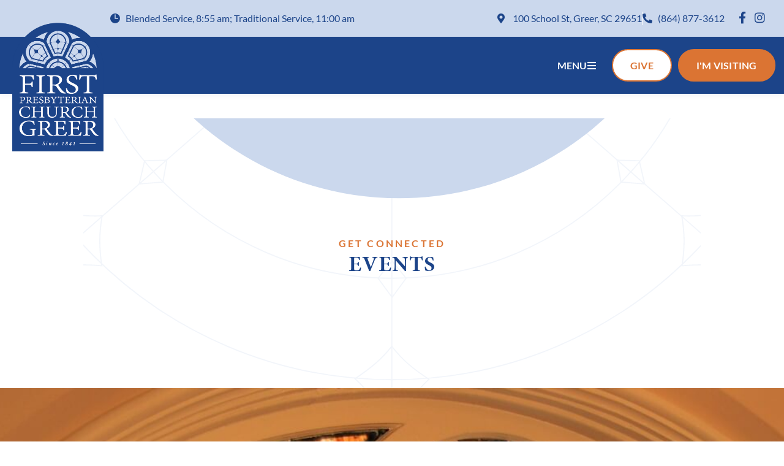

--- FILE ---
content_type: text/html; charset=UTF-8
request_url: https://fpcgreer.org/event/aa-only-requirement-16/
body_size: 28551
content:
<!doctype html>
<html lang="en-US">
<head>
	<meta charset="UTF-8">
<script>
var gform;gform||(document.addEventListener("gform_main_scripts_loaded",function(){gform.scriptsLoaded=!0}),document.addEventListener("gform/theme/scripts_loaded",function(){gform.themeScriptsLoaded=!0}),window.addEventListener("DOMContentLoaded",function(){gform.domLoaded=!0}),gform={domLoaded:!1,scriptsLoaded:!1,themeScriptsLoaded:!1,isFormEditor:()=>"function"==typeof InitializeEditor,callIfLoaded:function(o){return!(!gform.domLoaded||!gform.scriptsLoaded||!gform.themeScriptsLoaded&&!gform.isFormEditor()||(gform.isFormEditor()&&console.warn("The use of gform.initializeOnLoaded() is deprecated in the form editor context and will be removed in Gravity Forms 3.1."),o(),0))},initializeOnLoaded:function(o){gform.callIfLoaded(o)||(document.addEventListener("gform_main_scripts_loaded",()=>{gform.scriptsLoaded=!0,gform.callIfLoaded(o)}),document.addEventListener("gform/theme/scripts_loaded",()=>{gform.themeScriptsLoaded=!0,gform.callIfLoaded(o)}),window.addEventListener("DOMContentLoaded",()=>{gform.domLoaded=!0,gform.callIfLoaded(o)}))},hooks:{action:{},filter:{}},addAction:function(o,r,e,t){gform.addHook("action",o,r,e,t)},addFilter:function(o,r,e,t){gform.addHook("filter",o,r,e,t)},doAction:function(o){gform.doHook("action",o,arguments)},applyFilters:function(o){return gform.doHook("filter",o,arguments)},removeAction:function(o,r){gform.removeHook("action",o,r)},removeFilter:function(o,r,e){gform.removeHook("filter",o,r,e)},addHook:function(o,r,e,t,n){null==gform.hooks[o][r]&&(gform.hooks[o][r]=[]);var d=gform.hooks[o][r];null==n&&(n=r+"_"+d.length),gform.hooks[o][r].push({tag:n,callable:e,priority:t=null==t?10:t})},doHook:function(r,o,e){var t;if(e=Array.prototype.slice.call(e,1),null!=gform.hooks[r][o]&&((o=gform.hooks[r][o]).sort(function(o,r){return o.priority-r.priority}),o.forEach(function(o){"function"!=typeof(t=o.callable)&&(t=window[t]),"action"==r?t.apply(null,e):e[0]=t.apply(null,e)})),"filter"==r)return e[0]},removeHook:function(o,r,t,n){var e;null!=gform.hooks[o][r]&&(e=(e=gform.hooks[o][r]).filter(function(o,r,e){return!!(null!=n&&n!=o.tag||null!=t&&t!=o.priority)}),gform.hooks[o][r]=e)}});
</script>

	<meta name="viewport" content="width=device-width, initial-scale=1">
	<link rel="profile" href="https://gmpg.org/xfn/11">
	<link rel='stylesheet' id='tribe-events-views-v2-bootstrap-datepicker-styles-css' href='https://fpcgreer.org/wp-content/plugins/the-events-calendar/vendor/bootstrap-datepicker/css/bootstrap-datepicker.standalone.min.css' media='all' />
<link rel='stylesheet' id='tec-variables-skeleton-css' href='https://fpcgreer.org/wp-content/plugins/the-events-calendar/common/build/css/variables-skeleton.css' media='all' />
<link rel='stylesheet' id='tribe-common-skeleton-style-css' href='https://fpcgreer.org/wp-content/plugins/the-events-calendar/common/build/css/common-skeleton.css' media='all' />
<link rel='stylesheet' id='tribe-tooltipster-css-css' href='https://fpcgreer.org/wp-content/plugins/the-events-calendar/common/vendor/tooltipster/tooltipster.bundle.min.css' media='all' />
<link rel='stylesheet' id='tribe-events-views-v2-skeleton-css' href='https://fpcgreer.org/wp-content/plugins/the-events-calendar/build/css/views-skeleton.css' media='all' />
<meta name='robots' content='index, follow, max-image-preview:large, max-snippet:-1, max-video-preview:-1' />

	<!-- This site is optimized with the Yoast SEO plugin v26.7 - https://yoast.com/wordpress/plugins/seo/ -->
	<title>AA - Only Requirement - First Presbyterian Church - Greer</title>
	<link rel="canonical" href="https://fpcgreer.org/event/aa-only-requirement-16/" />
	<meta property="og:locale" content="en_US" />
	<meta property="og:type" content="article" />
	<meta property="og:title" content="AA - Only Requirement - First Presbyterian Church - Greer" />
	<meta property="og:url" content="https://fpcgreer.org/event/aa-only-requirement-16/" />
	<meta property="og:site_name" content="First Presbyterian Church - Greer" />
	<meta name="twitter:card" content="summary_large_image" />
	<script type="application/ld+json" class="yoast-schema-graph">{"@context":"https://schema.org","@graph":[{"@type":"WebPage","@id":"https://fpcgreer.org/event/aa-only-requirement-16/","url":"https://fpcgreer.org/event/aa-only-requirement-16/","name":"AA - Only Requirement - First Presbyterian Church - Greer","isPartOf":{"@id":"https://fpcgreer.org/#website"},"datePublished":"2024-02-05T13:42:39+00:00","breadcrumb":{"@id":"https://fpcgreer.org/event/aa-only-requirement-16/#breadcrumb"},"inLanguage":"en-US","potentialAction":[{"@type":"ReadAction","target":["https://fpcgreer.org/event/aa-only-requirement-16/"]}]},{"@type":"BreadcrumbList","@id":"https://fpcgreer.org/event/aa-only-requirement-16/#breadcrumb","itemListElement":[{"@type":"ListItem","position":1,"name":"Events","item":"https://fpcgreer.org/events/"},{"@type":"ListItem","position":2,"name":"AA &#8211; Only Requirement"}]},{"@type":"WebSite","@id":"https://fpcgreer.org/#website","url":"https://fpcgreer.org/","name":"First Presbyterian Church - Greer","description":"","publisher":{"@id":"https://fpcgreer.org/#organization"},"potentialAction":[{"@type":"SearchAction","target":{"@type":"EntryPoint","urlTemplate":"https://fpcgreer.org/?s={search_term_string}"},"query-input":{"@type":"PropertyValueSpecification","valueRequired":true,"valueName":"search_term_string"}}],"inLanguage":"en-US"},{"@type":"Organization","@id":"https://fpcgreer.org/#organization","name":"First Presbyterian Church - Greer","url":"https://fpcgreer.org/","logo":{"@type":"ImageObject","inLanguage":"en-US","@id":"https://fpcgreer.org/#/schema/logo/image/","url":"https://fpcgreer.org/wp-content/uploads/2021/12/Logo.svg","contentUrl":"https://fpcgreer.org/wp-content/uploads/2021/12/Logo.svg","width":149,"height":210,"caption":"First Presbyterian Church - Greer"},"image":{"@id":"https://fpcgreer.org/#/schema/logo/image/"}},{"@type":"Event","name":"AA &#8211; Only Requirement","description":"","url":"https://fpcgreer.org/event/aa-only-requirement-16/","eventAttendanceMode":"https://schema.org/OfflineEventAttendanceMode","eventStatus":"https://schema.org/EventScheduled","startDate":"2023-01-27T19:00:00-05:00","endDate":"2023-01-27T21:00:00-05:00","location":{"@type":"Place","name":"Kirk Hall &#8211; FPC Greer","description":"","url":"https://fpcgreer.org/venue/kirk-hall-fpc-greer/","address":{"@type":"PostalAddress","streetAddress":"113 School St","addressLocality":"Greer","addressRegion":"SC","addressCountry":"United States"},"geo":{"@type":"GeoCoordinates","latitude":34.937313,"longitude":-82.228148},"telephone":"","sameAs":""},"@id":"https://fpcgreer.org/event/aa-only-requirement-16/#event","mainEntityOfPage":{"@id":"https://fpcgreer.org/event/aa-only-requirement-16/"}}]}</script>
	<!-- / Yoast SEO plugin. -->


<link rel='dns-prefetch' href='//connect.facebook.net' />
<link rel="alternate" type="application/rss+xml" title="First Presbyterian Church - Greer &raquo; Feed" href="https://fpcgreer.org/feed/" />
<link rel="alternate" type="application/rss+xml" title="First Presbyterian Church - Greer &raquo; Comments Feed" href="https://fpcgreer.org/comments/feed/" />
<link rel="alternate" type="text/calendar" title="First Presbyterian Church - Greer &raquo; iCal Feed" href="https://fpcgreer.org/events/?ical=1" />
<link rel="alternate" title="oEmbed (JSON)" type="application/json+oembed" href="https://fpcgreer.org/wp-json/oembed/1.0/embed?url=https%3A%2F%2Ffpcgreer.org%2Fevent%2Faa-only-requirement-16%2F" />
<link rel="alternate" title="oEmbed (XML)" type="text/xml+oembed" href="https://fpcgreer.org/wp-json/oembed/1.0/embed?url=https%3A%2F%2Ffpcgreer.org%2Fevent%2Faa-only-requirement-16%2F&#038;format=xml" />
		<!-- This site uses the Google Analytics by MonsterInsights plugin v9.11.1 - Using Analytics tracking - https://www.monsterinsights.com/ -->
							<script src="//www.googletagmanager.com/gtag/js?id=G-S3W1WLF13B"  data-cfasync="false" data-wpfc-render="false" async></script>
			<script data-cfasync="false" data-wpfc-render="false">
				var mi_version = '9.11.1';
				var mi_track_user = true;
				var mi_no_track_reason = '';
								var MonsterInsightsDefaultLocations = {"page_location":"https:\/\/fpcgreer.org\/event\/aa-only-requirement-16\/"};
								if ( typeof MonsterInsightsPrivacyGuardFilter === 'function' ) {
					var MonsterInsightsLocations = (typeof MonsterInsightsExcludeQuery === 'object') ? MonsterInsightsPrivacyGuardFilter( MonsterInsightsExcludeQuery ) : MonsterInsightsPrivacyGuardFilter( MonsterInsightsDefaultLocations );
				} else {
					var MonsterInsightsLocations = (typeof MonsterInsightsExcludeQuery === 'object') ? MonsterInsightsExcludeQuery : MonsterInsightsDefaultLocations;
				}

								var disableStrs = [
										'ga-disable-G-S3W1WLF13B',
									];

				/* Function to detect opted out users */
				function __gtagTrackerIsOptedOut() {
					for (var index = 0; index < disableStrs.length; index++) {
						if (document.cookie.indexOf(disableStrs[index] + '=true') > -1) {
							return true;
						}
					}

					return false;
				}

				/* Disable tracking if the opt-out cookie exists. */
				if (__gtagTrackerIsOptedOut()) {
					for (var index = 0; index < disableStrs.length; index++) {
						window[disableStrs[index]] = true;
					}
				}

				/* Opt-out function */
				function __gtagTrackerOptout() {
					for (var index = 0; index < disableStrs.length; index++) {
						document.cookie = disableStrs[index] + '=true; expires=Thu, 31 Dec 2099 23:59:59 UTC; path=/';
						window[disableStrs[index]] = true;
					}
				}

				if ('undefined' === typeof gaOptout) {
					function gaOptout() {
						__gtagTrackerOptout();
					}
				}
								window.dataLayer = window.dataLayer || [];

				window.MonsterInsightsDualTracker = {
					helpers: {},
					trackers: {},
				};
				if (mi_track_user) {
					function __gtagDataLayer() {
						dataLayer.push(arguments);
					}

					function __gtagTracker(type, name, parameters) {
						if (!parameters) {
							parameters = {};
						}

						if (parameters.send_to) {
							__gtagDataLayer.apply(null, arguments);
							return;
						}

						if (type === 'event') {
														parameters.send_to = monsterinsights_frontend.v4_id;
							var hookName = name;
							if (typeof parameters['event_category'] !== 'undefined') {
								hookName = parameters['event_category'] + ':' + name;
							}

							if (typeof MonsterInsightsDualTracker.trackers[hookName] !== 'undefined') {
								MonsterInsightsDualTracker.trackers[hookName](parameters);
							} else {
								__gtagDataLayer('event', name, parameters);
							}
							
						} else {
							__gtagDataLayer.apply(null, arguments);
						}
					}

					__gtagTracker('js', new Date());
					__gtagTracker('set', {
						'developer_id.dZGIzZG': true,
											});
					if ( MonsterInsightsLocations.page_location ) {
						__gtagTracker('set', MonsterInsightsLocations);
					}
										__gtagTracker('config', 'G-S3W1WLF13B', {"forceSSL":"true","link_attribution":"true"} );
										window.gtag = __gtagTracker;										(function () {
						/* https://developers.google.com/analytics/devguides/collection/analyticsjs/ */
						/* ga and __gaTracker compatibility shim. */
						var noopfn = function () {
							return null;
						};
						var newtracker = function () {
							return new Tracker();
						};
						var Tracker = function () {
							return null;
						};
						var p = Tracker.prototype;
						p.get = noopfn;
						p.set = noopfn;
						p.send = function () {
							var args = Array.prototype.slice.call(arguments);
							args.unshift('send');
							__gaTracker.apply(null, args);
						};
						var __gaTracker = function () {
							var len = arguments.length;
							if (len === 0) {
								return;
							}
							var f = arguments[len - 1];
							if (typeof f !== 'object' || f === null || typeof f.hitCallback !== 'function') {
								if ('send' === arguments[0]) {
									var hitConverted, hitObject = false, action;
									if ('event' === arguments[1]) {
										if ('undefined' !== typeof arguments[3]) {
											hitObject = {
												'eventAction': arguments[3],
												'eventCategory': arguments[2],
												'eventLabel': arguments[4],
												'value': arguments[5] ? arguments[5] : 1,
											}
										}
									}
									if ('pageview' === arguments[1]) {
										if ('undefined' !== typeof arguments[2]) {
											hitObject = {
												'eventAction': 'page_view',
												'page_path': arguments[2],
											}
										}
									}
									if (typeof arguments[2] === 'object') {
										hitObject = arguments[2];
									}
									if (typeof arguments[5] === 'object') {
										Object.assign(hitObject, arguments[5]);
									}
									if ('undefined' !== typeof arguments[1].hitType) {
										hitObject = arguments[1];
										if ('pageview' === hitObject.hitType) {
											hitObject.eventAction = 'page_view';
										}
									}
									if (hitObject) {
										action = 'timing' === arguments[1].hitType ? 'timing_complete' : hitObject.eventAction;
										hitConverted = mapArgs(hitObject);
										__gtagTracker('event', action, hitConverted);
									}
								}
								return;
							}

							function mapArgs(args) {
								var arg, hit = {};
								var gaMap = {
									'eventCategory': 'event_category',
									'eventAction': 'event_action',
									'eventLabel': 'event_label',
									'eventValue': 'event_value',
									'nonInteraction': 'non_interaction',
									'timingCategory': 'event_category',
									'timingVar': 'name',
									'timingValue': 'value',
									'timingLabel': 'event_label',
									'page': 'page_path',
									'location': 'page_location',
									'title': 'page_title',
									'referrer' : 'page_referrer',
								};
								for (arg in args) {
																		if (!(!args.hasOwnProperty(arg) || !gaMap.hasOwnProperty(arg))) {
										hit[gaMap[arg]] = args[arg];
									} else {
										hit[arg] = args[arg];
									}
								}
								return hit;
							}

							try {
								f.hitCallback();
							} catch (ex) {
							}
						};
						__gaTracker.create = newtracker;
						__gaTracker.getByName = newtracker;
						__gaTracker.getAll = function () {
							return [];
						};
						__gaTracker.remove = noopfn;
						__gaTracker.loaded = true;
						window['__gaTracker'] = __gaTracker;
					})();
									} else {
										console.log("");
					(function () {
						function __gtagTracker() {
							return null;
						}

						window['__gtagTracker'] = __gtagTracker;
						window['gtag'] = __gtagTracker;
					})();
									}
			</script>
							<!-- / Google Analytics by MonsterInsights -->
		<link rel="stylesheet" type="text/css" href="https://use.typekit.net/aej8mfe.css"><style id='wp-img-auto-sizes-contain-inline-css'>
img:is([sizes=auto i],[sizes^="auto," i]){contain-intrinsic-size:3000px 1500px}
/*# sourceURL=wp-img-auto-sizes-contain-inline-css */
</style>
<link rel='stylesheet' id='gforms_reset_css-css' href='https://fpcgreer.org/wp-content/plugins/gravityforms/legacy/css/formreset.min.css' media='all' />
<link rel='stylesheet' id='gforms_formsmain_css-css' href='https://fpcgreer.org/wp-content/plugins/gravityforms/legacy/css/formsmain.min.css' media='all' />
<link rel='stylesheet' id='gforms_ready_class_css-css' href='https://fpcgreer.org/wp-content/plugins/gravityforms/legacy/css/readyclass.min.css' media='all' />
<link rel='stylesheet' id='gforms_browsers_css-css' href='https://fpcgreer.org/wp-content/plugins/gravityforms/legacy/css/browsers.min.css' media='all' />
<link rel='stylesheet' id='gform_signature_foundation-css' href='https://fpcgreer.org/wp-content/plugins/gravityformssignature/assets/css/dist/theme.min.css' media='all' />
<link rel='stylesheet' id='gform_basic-css' href='https://fpcgreer.org/wp-content/plugins/gravityforms/assets/css/dist/basic.min.css' media='all' />
<link rel='stylesheet' id='gform_theme_components-css' href='https://fpcgreer.org/wp-content/plugins/gravityforms/assets/css/dist/theme-components.min.css' media='all' />
<link rel='stylesheet' id='gform_theme-css' href='https://fpcgreer.org/wp-content/plugins/gravityforms/assets/css/dist/theme.min.css' media='all' />
<link rel='stylesheet' id='tribe-events-virtual-skeleton-css' href='https://fpcgreer.org/wp-content/plugins/events-calendar-pro/build/css/events-virtual-skeleton.css' media='all' />
<link rel='stylesheet' id='tribe-events-virtual-single-skeleton-css' href='https://fpcgreer.org/wp-content/plugins/events-calendar-pro/build/css/events-virtual-single-skeleton.css' media='all' />
<link rel='stylesheet' id='tec-events-pro-single-css' href='https://fpcgreer.org/wp-content/plugins/events-calendar-pro/build/css/events-single.css' media='all' />
<link rel='stylesheet' id='tribe-events-calendar-pro-style-css' href='https://fpcgreer.org/wp-content/plugins/events-calendar-pro/build/css/tribe-events-pro-full.css' media='all' />
<link rel='stylesheet' id='tribe-events-pro-mini-calendar-block-styles-css' href='https://fpcgreer.org/wp-content/plugins/events-calendar-pro/build/css/tribe-events-pro-mini-calendar-block.css' media='all' />
<link rel='stylesheet' id='tribe-events-v2-single-skeleton-css' href='https://fpcgreer.org/wp-content/plugins/the-events-calendar/build/css/tribe-events-single-skeleton.css' media='all' />
<link rel='stylesheet' id='tribe-events-virtual-single-v2-skeleton-css' href='https://fpcgreer.org/wp-content/plugins/events-calendar-pro/build/css/events-virtual-single-v2-skeleton.css' media='all' />
<link rel='stylesheet' id='tec-variables-full-css' href='https://fpcgreer.org/wp-content/plugins/the-events-calendar/common/build/css/variables-full.css' media='all' />
<link rel='stylesheet' id='tribe-events-v2-virtual-single-block-css' href='https://fpcgreer.org/wp-content/plugins/events-calendar-pro/build/css/events-virtual-single-block.css' media='all' />
<link rel='stylesheet' id='tec-events-pro-single-style-css' href='https://fpcgreer.org/wp-content/plugins/events-calendar-pro/build/css/custom-tables-v1/single.css' media='all' />
<style id='wp-emoji-styles-inline-css'>

	img.wp-smiley, img.emoji {
		display: inline !important;
		border: none !important;
		box-shadow: none !important;
		height: 1em !important;
		width: 1em !important;
		margin: 0 0.07em !important;
		vertical-align: -0.1em !important;
		background: none !important;
		padding: 0 !important;
	}
/*# sourceURL=wp-emoji-styles-inline-css */
</style>
<link rel='stylesheet' id='wp-block-library-css' href='https://fpcgreer.org/wp-includes/css/dist/block-library/style.min.css' media='all' />
<style id='safe-svg-svg-icon-style-inline-css'>
.safe-svg-cover{text-align:center}.safe-svg-cover .safe-svg-inside{display:inline-block;max-width:100%}.safe-svg-cover svg{fill:currentColor;height:100%;max-height:100%;max-width:100%;width:100%}

/*# sourceURL=https://fpcgreer.org/wp-content/plugins/safe-svg/dist/safe-svg-block-frontend.css */
</style>
<link rel='stylesheet' id='tribe-events-v2-single-blocks-css' href='https://fpcgreer.org/wp-content/plugins/the-events-calendar/build/css/tribe-events-single-blocks.css' media='all' />
<style id='global-styles-inline-css'>
:root{--wp--preset--aspect-ratio--square: 1;--wp--preset--aspect-ratio--4-3: 4/3;--wp--preset--aspect-ratio--3-4: 3/4;--wp--preset--aspect-ratio--3-2: 3/2;--wp--preset--aspect-ratio--2-3: 2/3;--wp--preset--aspect-ratio--16-9: 16/9;--wp--preset--aspect-ratio--9-16: 9/16;--wp--preset--color--black: #000000;--wp--preset--color--cyan-bluish-gray: #abb8c3;--wp--preset--color--white: #ffffff;--wp--preset--color--pale-pink: #f78da7;--wp--preset--color--vivid-red: #cf2e2e;--wp--preset--color--luminous-vivid-orange: #ff6900;--wp--preset--color--luminous-vivid-amber: #fcb900;--wp--preset--color--light-green-cyan: #7bdcb5;--wp--preset--color--vivid-green-cyan: #00d084;--wp--preset--color--pale-cyan-blue: #8ed1fc;--wp--preset--color--vivid-cyan-blue: #0693e3;--wp--preset--color--vivid-purple: #9b51e0;--wp--preset--gradient--vivid-cyan-blue-to-vivid-purple: linear-gradient(135deg,rgb(6,147,227) 0%,rgb(155,81,224) 100%);--wp--preset--gradient--light-green-cyan-to-vivid-green-cyan: linear-gradient(135deg,rgb(122,220,180) 0%,rgb(0,208,130) 100%);--wp--preset--gradient--luminous-vivid-amber-to-luminous-vivid-orange: linear-gradient(135deg,rgb(252,185,0) 0%,rgb(255,105,0) 100%);--wp--preset--gradient--luminous-vivid-orange-to-vivid-red: linear-gradient(135deg,rgb(255,105,0) 0%,rgb(207,46,46) 100%);--wp--preset--gradient--very-light-gray-to-cyan-bluish-gray: linear-gradient(135deg,rgb(238,238,238) 0%,rgb(169,184,195) 100%);--wp--preset--gradient--cool-to-warm-spectrum: linear-gradient(135deg,rgb(74,234,220) 0%,rgb(151,120,209) 20%,rgb(207,42,186) 40%,rgb(238,44,130) 60%,rgb(251,105,98) 80%,rgb(254,248,76) 100%);--wp--preset--gradient--blush-light-purple: linear-gradient(135deg,rgb(255,206,236) 0%,rgb(152,150,240) 100%);--wp--preset--gradient--blush-bordeaux: linear-gradient(135deg,rgb(254,205,165) 0%,rgb(254,45,45) 50%,rgb(107,0,62) 100%);--wp--preset--gradient--luminous-dusk: linear-gradient(135deg,rgb(255,203,112) 0%,rgb(199,81,192) 50%,rgb(65,88,208) 100%);--wp--preset--gradient--pale-ocean: linear-gradient(135deg,rgb(255,245,203) 0%,rgb(182,227,212) 50%,rgb(51,167,181) 100%);--wp--preset--gradient--electric-grass: linear-gradient(135deg,rgb(202,248,128) 0%,rgb(113,206,126) 100%);--wp--preset--gradient--midnight: linear-gradient(135deg,rgb(2,3,129) 0%,rgb(40,116,252) 100%);--wp--preset--font-size--small: 13px;--wp--preset--font-size--medium: 20px;--wp--preset--font-size--large: 36px;--wp--preset--font-size--x-large: 42px;--wp--preset--spacing--20: 0.44rem;--wp--preset--spacing--30: 0.67rem;--wp--preset--spacing--40: 1rem;--wp--preset--spacing--50: 1.5rem;--wp--preset--spacing--60: 2.25rem;--wp--preset--spacing--70: 3.38rem;--wp--preset--spacing--80: 5.06rem;--wp--preset--shadow--natural: 6px 6px 9px rgba(0, 0, 0, 0.2);--wp--preset--shadow--deep: 12px 12px 50px rgba(0, 0, 0, 0.4);--wp--preset--shadow--sharp: 6px 6px 0px rgba(0, 0, 0, 0.2);--wp--preset--shadow--outlined: 6px 6px 0px -3px rgb(255, 255, 255), 6px 6px rgb(0, 0, 0);--wp--preset--shadow--crisp: 6px 6px 0px rgb(0, 0, 0);}:root { --wp--style--global--content-size: 800px;--wp--style--global--wide-size: 1200px; }:where(body) { margin: 0; }.wp-site-blocks > .alignleft { float: left; margin-right: 2em; }.wp-site-blocks > .alignright { float: right; margin-left: 2em; }.wp-site-blocks > .aligncenter { justify-content: center; margin-left: auto; margin-right: auto; }:where(.wp-site-blocks) > * { margin-block-start: 24px; margin-block-end: 0; }:where(.wp-site-blocks) > :first-child { margin-block-start: 0; }:where(.wp-site-blocks) > :last-child { margin-block-end: 0; }:root { --wp--style--block-gap: 24px; }:root :where(.is-layout-flow) > :first-child{margin-block-start: 0;}:root :where(.is-layout-flow) > :last-child{margin-block-end: 0;}:root :where(.is-layout-flow) > *{margin-block-start: 24px;margin-block-end: 0;}:root :where(.is-layout-constrained) > :first-child{margin-block-start: 0;}:root :where(.is-layout-constrained) > :last-child{margin-block-end: 0;}:root :where(.is-layout-constrained) > *{margin-block-start: 24px;margin-block-end: 0;}:root :where(.is-layout-flex){gap: 24px;}:root :where(.is-layout-grid){gap: 24px;}.is-layout-flow > .alignleft{float: left;margin-inline-start: 0;margin-inline-end: 2em;}.is-layout-flow > .alignright{float: right;margin-inline-start: 2em;margin-inline-end: 0;}.is-layout-flow > .aligncenter{margin-left: auto !important;margin-right: auto !important;}.is-layout-constrained > .alignleft{float: left;margin-inline-start: 0;margin-inline-end: 2em;}.is-layout-constrained > .alignright{float: right;margin-inline-start: 2em;margin-inline-end: 0;}.is-layout-constrained > .aligncenter{margin-left: auto !important;margin-right: auto !important;}.is-layout-constrained > :where(:not(.alignleft):not(.alignright):not(.alignfull)){max-width: var(--wp--style--global--content-size);margin-left: auto !important;margin-right: auto !important;}.is-layout-constrained > .alignwide{max-width: var(--wp--style--global--wide-size);}body .is-layout-flex{display: flex;}.is-layout-flex{flex-wrap: wrap;align-items: center;}.is-layout-flex > :is(*, div){margin: 0;}body .is-layout-grid{display: grid;}.is-layout-grid > :is(*, div){margin: 0;}body{padding-top: 0px;padding-right: 0px;padding-bottom: 0px;padding-left: 0px;}a:where(:not(.wp-element-button)){text-decoration: underline;}:root :where(.wp-element-button, .wp-block-button__link){background-color: #32373c;border-width: 0;color: #fff;font-family: inherit;font-size: inherit;font-style: inherit;font-weight: inherit;letter-spacing: inherit;line-height: inherit;padding-top: calc(0.667em + 2px);padding-right: calc(1.333em + 2px);padding-bottom: calc(0.667em + 2px);padding-left: calc(1.333em + 2px);text-decoration: none;text-transform: inherit;}.has-black-color{color: var(--wp--preset--color--black) !important;}.has-cyan-bluish-gray-color{color: var(--wp--preset--color--cyan-bluish-gray) !important;}.has-white-color{color: var(--wp--preset--color--white) !important;}.has-pale-pink-color{color: var(--wp--preset--color--pale-pink) !important;}.has-vivid-red-color{color: var(--wp--preset--color--vivid-red) !important;}.has-luminous-vivid-orange-color{color: var(--wp--preset--color--luminous-vivid-orange) !important;}.has-luminous-vivid-amber-color{color: var(--wp--preset--color--luminous-vivid-amber) !important;}.has-light-green-cyan-color{color: var(--wp--preset--color--light-green-cyan) !important;}.has-vivid-green-cyan-color{color: var(--wp--preset--color--vivid-green-cyan) !important;}.has-pale-cyan-blue-color{color: var(--wp--preset--color--pale-cyan-blue) !important;}.has-vivid-cyan-blue-color{color: var(--wp--preset--color--vivid-cyan-blue) !important;}.has-vivid-purple-color{color: var(--wp--preset--color--vivid-purple) !important;}.has-black-background-color{background-color: var(--wp--preset--color--black) !important;}.has-cyan-bluish-gray-background-color{background-color: var(--wp--preset--color--cyan-bluish-gray) !important;}.has-white-background-color{background-color: var(--wp--preset--color--white) !important;}.has-pale-pink-background-color{background-color: var(--wp--preset--color--pale-pink) !important;}.has-vivid-red-background-color{background-color: var(--wp--preset--color--vivid-red) !important;}.has-luminous-vivid-orange-background-color{background-color: var(--wp--preset--color--luminous-vivid-orange) !important;}.has-luminous-vivid-amber-background-color{background-color: var(--wp--preset--color--luminous-vivid-amber) !important;}.has-light-green-cyan-background-color{background-color: var(--wp--preset--color--light-green-cyan) !important;}.has-vivid-green-cyan-background-color{background-color: var(--wp--preset--color--vivid-green-cyan) !important;}.has-pale-cyan-blue-background-color{background-color: var(--wp--preset--color--pale-cyan-blue) !important;}.has-vivid-cyan-blue-background-color{background-color: var(--wp--preset--color--vivid-cyan-blue) !important;}.has-vivid-purple-background-color{background-color: var(--wp--preset--color--vivid-purple) !important;}.has-black-border-color{border-color: var(--wp--preset--color--black) !important;}.has-cyan-bluish-gray-border-color{border-color: var(--wp--preset--color--cyan-bluish-gray) !important;}.has-white-border-color{border-color: var(--wp--preset--color--white) !important;}.has-pale-pink-border-color{border-color: var(--wp--preset--color--pale-pink) !important;}.has-vivid-red-border-color{border-color: var(--wp--preset--color--vivid-red) !important;}.has-luminous-vivid-orange-border-color{border-color: var(--wp--preset--color--luminous-vivid-orange) !important;}.has-luminous-vivid-amber-border-color{border-color: var(--wp--preset--color--luminous-vivid-amber) !important;}.has-light-green-cyan-border-color{border-color: var(--wp--preset--color--light-green-cyan) !important;}.has-vivid-green-cyan-border-color{border-color: var(--wp--preset--color--vivid-green-cyan) !important;}.has-pale-cyan-blue-border-color{border-color: var(--wp--preset--color--pale-cyan-blue) !important;}.has-vivid-cyan-blue-border-color{border-color: var(--wp--preset--color--vivid-cyan-blue) !important;}.has-vivid-purple-border-color{border-color: var(--wp--preset--color--vivid-purple) !important;}.has-vivid-cyan-blue-to-vivid-purple-gradient-background{background: var(--wp--preset--gradient--vivid-cyan-blue-to-vivid-purple) !important;}.has-light-green-cyan-to-vivid-green-cyan-gradient-background{background: var(--wp--preset--gradient--light-green-cyan-to-vivid-green-cyan) !important;}.has-luminous-vivid-amber-to-luminous-vivid-orange-gradient-background{background: var(--wp--preset--gradient--luminous-vivid-amber-to-luminous-vivid-orange) !important;}.has-luminous-vivid-orange-to-vivid-red-gradient-background{background: var(--wp--preset--gradient--luminous-vivid-orange-to-vivid-red) !important;}.has-very-light-gray-to-cyan-bluish-gray-gradient-background{background: var(--wp--preset--gradient--very-light-gray-to-cyan-bluish-gray) !important;}.has-cool-to-warm-spectrum-gradient-background{background: var(--wp--preset--gradient--cool-to-warm-spectrum) !important;}.has-blush-light-purple-gradient-background{background: var(--wp--preset--gradient--blush-light-purple) !important;}.has-blush-bordeaux-gradient-background{background: var(--wp--preset--gradient--blush-bordeaux) !important;}.has-luminous-dusk-gradient-background{background: var(--wp--preset--gradient--luminous-dusk) !important;}.has-pale-ocean-gradient-background{background: var(--wp--preset--gradient--pale-ocean) !important;}.has-electric-grass-gradient-background{background: var(--wp--preset--gradient--electric-grass) !important;}.has-midnight-gradient-background{background: var(--wp--preset--gradient--midnight) !important;}.has-small-font-size{font-size: var(--wp--preset--font-size--small) !important;}.has-medium-font-size{font-size: var(--wp--preset--font-size--medium) !important;}.has-large-font-size{font-size: var(--wp--preset--font-size--large) !important;}.has-x-large-font-size{font-size: var(--wp--preset--font-size--x-large) !important;}
:root :where(.wp-block-pullquote){font-size: 1.5em;line-height: 1.6;}
/*# sourceURL=global-styles-inline-css */
</style>
<link rel='stylesheet' id='tribe-events-v2-single-skeleton-full-css' href='https://fpcgreer.org/wp-content/plugins/the-events-calendar/build/css/tribe-events-single-full.css' media='all' />
<link rel='stylesheet' id='tec-events-elementor-widgets-base-styles-css' href='https://fpcgreer.org/wp-content/plugins/the-events-calendar/build/css/integrations/plugins/elementor/widgets/widget-base.css' media='all' />
<link rel='stylesheet' id='elementor-event-template-36490-css' href='https://fpcgreer.org/wp-content/uploads/elementor/css/post-36490.css' media='all' />
<link rel='stylesheet' id='eeb-css-frontend-css' href='https://fpcgreer.org/wp-content/plugins/email-encoder-bundle/assets/css/style.css' media='all' />
<link rel='stylesheet' id='tribe-events-block-event-venue-css' href='https://fpcgreer.org/wp-content/plugins/the-events-calendar/build/event-venue/frontend.css' media='all' />
<link rel='stylesheet' id='hello-elementor-css' href='https://fpcgreer.org/wp-content/themes/hello-elementor/assets/css/reset.css' media='all' />
<link rel='stylesheet' id='hello-elementor-child-css' href='https://fpcgreer.org/wp-content/themes/drum-elementor-starter/style.css' media='all' />
<link rel='stylesheet' id='hello-elementor-theme-style-css' href='https://fpcgreer.org/wp-content/themes/hello-elementor/assets/css/theme.css' media='all' />
<link rel='stylesheet' id='hello-elementor-header-footer-css' href='https://fpcgreer.org/wp-content/themes/hello-elementor/assets/css/header-footer.css' media='all' />
<link rel='stylesheet' id='e-animation-fadeInLeft-css' href='https://fpcgreer.org/wp-content/plugins/elementor/assets/lib/animations/styles/fadeInLeft.min.css' media='all' />
<link rel='stylesheet' id='elementor-frontend-css' href='https://fpcgreer.org/wp-content/uploads/elementor/css/custom-frontend.min.css' media='all' />
<style id='elementor-frontend-inline-css'>
.elementor-kit-629{--e-global-color-primary:#1C4489;--e-global-color-secondary:#DB7433;--e-global-color-text:#777C80;--e-global-color-accent:#DB7433;--e-global-color-48f516b:#FFFFFF;--e-global-color-00ed286:#FFFFFF;--e-global-color-7a62adc:#F8F8F8;--e-global-color-1259730:#F2EBDF;--e-global-color-d70db04:#CBD8ED;--e-global-color-94d2274:#334051;--e-global-color-8bdd180:#A8A9AA;--e-global-color-1c03fe1:#C00000;--e-global-color-06f5f84:#2F2F2F;--e-global-typography-primary-font-family:"minion-pro";--e-global-typography-primary-font-size:60px;--e-global-typography-primary-font-weight:normal;--e-global-typography-primary-text-transform:uppercase;--e-global-typography-primary-line-height:60px;--e-global-typography-primary-letter-spacing:0.9px;--e-global-typography-secondary-font-family:"minion-pro";--e-global-typography-secondary-font-size:36px;--e-global-typography-secondary-font-weight:bold;--e-global-typography-secondary-text-transform:uppercase;--e-global-typography-secondary-line-height:40px;--e-global-typography-secondary-letter-spacing:0.5px;--e-global-typography-text-font-family:"Lato";--e-global-typography-text-font-size:22px;--e-global-typography-text-font-weight:normal;--e-global-typography-text-line-height:30px;--e-global-typography-text-letter-spacing:0.33px;--e-global-typography-accent-font-family:"Lato";--e-global-typography-accent-font-size:16px;--e-global-typography-accent-font-weight:bold;--e-global-typography-accent-text-transform:uppercase;--e-global-typography-accent-font-style:normal;--e-global-typography-accent-line-height:17px;--e-global-typography-accent-letter-spacing:0.24px;--e-global-typography-e8eb494-font-family:"minion-pro";--e-global-typography-e8eb494-font-size:32px;--e-global-typography-e8eb494-font-weight:bold;--e-global-typography-e8eb494-text-transform:uppercase;--e-global-typography-e8eb494-line-height:36px;--e-global-typography-e8eb494-letter-spacing:0.48px;--e-global-typography-9806cc0-font-family:"Lato";--e-global-typography-9806cc0-font-size:16px;--e-global-typography-9806cc0-font-weight:bold;--e-global-typography-9806cc0-text-transform:uppercase;--e-global-typography-9806cc0-line-height:24px;--e-global-typography-9806cc0-letter-spacing:0.3px;--e-global-typography-a9eaf1b-font-family:"Lato";--e-global-typography-a9eaf1b-font-size:16px;--e-global-typography-a9eaf1b-font-weight:normal;--e-global-typography-a9eaf1b-text-transform:uppercase;--e-global-typography-a9eaf1b-line-height:24px;--e-global-typography-a9eaf1b-letter-spacing:0.3px;--e-global-typography-d5343fc-font-family:"Roboto";--e-global-typography-d5343fc-font-size:18px;--e-global-typography-d5343fc-font-weight:bold;--e-global-typography-d5343fc-line-height:1.2em;--e-global-typography-d5343fc-letter-spacing:0.3px;--e-global-typography-a4cfa9b-font-family:"Lato";--e-global-typography-a4cfa9b-font-size:28px;--e-global-typography-a4cfa9b-line-height:34px;--e-global-typography-a4cfa9b-letter-spacing:0.42px;--e-global-typography-8d15f3f-font-family:"Lato";--e-global-typography-8d15f3f-font-size:14px;--e-global-typography-8d15f3f-line-height:20px;--e-global-typography-8d15f3f-letter-spacing:0.21px;--e-global-typography-a1b84a1-font-size:18px;background-color:var( --e-global-color-00ed286 );color:var( --e-global-color-text );font-family:var( --e-global-typography-text-font-family ), Sans-serif;font-size:var( --e-global-typography-text-font-size );font-weight:var( --e-global-typography-text-font-weight );line-height:var( --e-global-typography-text-line-height );letter-spacing:var( --e-global-typography-text-letter-spacing );word-spacing:var( --e-global-typography-text-word-spacing );}.elementor-kit-629 button,.elementor-kit-629 input[type="button"],.elementor-kit-629 input[type="submit"],.elementor-kit-629 .elementor-button{background-color:var( --e-global-color-accent );font-family:var( --e-global-typography-accent-font-family ), Sans-serif;font-size:var( --e-global-typography-accent-font-size );font-weight:var( --e-global-typography-accent-font-weight );text-transform:var( --e-global-typography-accent-text-transform );font-style:var( --e-global-typography-accent-font-style );line-height:var( --e-global-typography-accent-line-height );letter-spacing:var( --e-global-typography-accent-letter-spacing );word-spacing:var( --e-global-typography-accent-word-spacing );color:var( --e-global-color-48f516b );border-style:solid;border-width:2px 2px 2px 2px;border-color:var( --e-global-color-accent );border-radius:60px 60px 60px 60px;padding:16px 28px 16px 28px;}.elementor-kit-629 button:hover,.elementor-kit-629 button:focus,.elementor-kit-629 input[type="button"]:hover,.elementor-kit-629 input[type="button"]:focus,.elementor-kit-629 input[type="submit"]:hover,.elementor-kit-629 input[type="submit"]:focus,.elementor-kit-629 .elementor-button:hover,.elementor-kit-629 .elementor-button:focus{background-color:#00000000;color:var( --e-global-color-accent );border-style:solid;}.elementor-kit-629 e-page-transition{background-color:#FFBC7D;}.elementor-kit-629 p{margin-block-end:10px;}.elementor-kit-629 a{color:var( --e-global-color-06f5f84 );}.elementor-kit-629 a:hover{color:var( --e-global-color-secondary );}.elementor-kit-629 h1{color:var( --e-global-color-94d2274 );font-family:var( --e-global-typography-primary-font-family ), Sans-serif;font-size:var( --e-global-typography-primary-font-size );font-weight:var( --e-global-typography-primary-font-weight );text-transform:var( --e-global-typography-primary-text-transform );line-height:var( --e-global-typography-primary-line-height );letter-spacing:var( --e-global-typography-primary-letter-spacing );word-spacing:var( --e-global-typography-primary-word-spacing );}.elementor-kit-629 h2{color:var( --e-global-color-94d2274 );font-family:var( --e-global-typography-secondary-font-family ), Sans-serif;font-size:var( --e-global-typography-secondary-font-size );font-weight:var( --e-global-typography-secondary-font-weight );text-transform:var( --e-global-typography-secondary-text-transform );line-height:var( --e-global-typography-secondary-line-height );letter-spacing:var( --e-global-typography-secondary-letter-spacing );word-spacing:var( --e-global-typography-secondary-word-spacing );}.elementor-kit-629 h3{color:var( --e-global-color-06f5f84 );font-family:var( --e-global-typography-e8eb494-font-family ), Sans-serif;font-size:var( --e-global-typography-e8eb494-font-size );font-weight:var( --e-global-typography-e8eb494-font-weight );text-transform:var( --e-global-typography-e8eb494-text-transform );line-height:var( --e-global-typography-e8eb494-line-height );letter-spacing:var( --e-global-typography-e8eb494-letter-spacing );word-spacing:var( --e-global-typography-e8eb494-word-spacing );}.elementor-kit-629 h4{color:var( --e-global-color-06f5f84 );font-family:var( --e-global-typography-9806cc0-font-family ), Sans-serif;font-size:var( --e-global-typography-9806cc0-font-size );font-weight:var( --e-global-typography-9806cc0-font-weight );text-transform:var( --e-global-typography-9806cc0-text-transform );line-height:var( --e-global-typography-9806cc0-line-height );letter-spacing:var( --e-global-typography-9806cc0-letter-spacing );word-spacing:var( --e-global-typography-9806cc0-word-spacing );}.elementor-kit-629 h5{color:var( --e-global-color-06f5f84 );font-family:var( --e-global-typography-a9eaf1b-font-family ), Sans-serif;font-size:var( --e-global-typography-a9eaf1b-font-size );font-weight:var( --e-global-typography-a9eaf1b-font-weight );text-transform:var( --e-global-typography-a9eaf1b-text-transform );line-height:var( --e-global-typography-a9eaf1b-line-height );letter-spacing:var( --e-global-typography-a9eaf1b-letter-spacing );word-spacing:var( --e-global-typography-a9eaf1b-word-spacing );}.elementor-kit-629 h6{color:var( --e-global-color-06f5f84 );font-family:var( --e-global-typography-d5343fc-font-family ), Sans-serif;font-size:var( --e-global-typography-d5343fc-font-size );font-weight:var( --e-global-typography-d5343fc-font-weight );line-height:var( --e-global-typography-d5343fc-line-height );letter-spacing:var( --e-global-typography-d5343fc-letter-spacing );}.elementor-kit-629 label{font-family:"Lato", Sans-serif;font-size:22px;font-style:italic;line-height:30px;letter-spacing:0.4px;}.elementor-section.elementor-section-boxed > .elementor-container{max-width:1280px;}.e-con{--container-max-width:1280px;}.elementor-widget:not(:last-child){margin-block-end:10px;}.elementor-element{--widgets-spacing:10px 10px;--widgets-spacing-row:10px;--widgets-spacing-column:10px;}{}h1.entry-title{display:var(--page-title-display);}@media(max-width:1024px){.elementor-kit-629{--e-global-typography-primary-font-size:36px;--e-global-typography-secondary-font-size:28px;--e-global-typography-e8eb494-font-size:24px;--e-global-typography-a4cfa9b-font-size:20px;font-size:var( --e-global-typography-text-font-size );line-height:var( --e-global-typography-text-line-height );letter-spacing:var( --e-global-typography-text-letter-spacing );word-spacing:var( --e-global-typography-text-word-spacing );}.elementor-kit-629 h1{font-size:var( --e-global-typography-primary-font-size );line-height:var( --e-global-typography-primary-line-height );letter-spacing:var( --e-global-typography-primary-letter-spacing );word-spacing:var( --e-global-typography-primary-word-spacing );}.elementor-kit-629 h2{font-size:var( --e-global-typography-secondary-font-size );line-height:var( --e-global-typography-secondary-line-height );letter-spacing:var( --e-global-typography-secondary-letter-spacing );word-spacing:var( --e-global-typography-secondary-word-spacing );}.elementor-kit-629 h3{font-size:var( --e-global-typography-e8eb494-font-size );line-height:var( --e-global-typography-e8eb494-line-height );letter-spacing:var( --e-global-typography-e8eb494-letter-spacing );word-spacing:var( --e-global-typography-e8eb494-word-spacing );}.elementor-kit-629 h4{font-size:var( --e-global-typography-9806cc0-font-size );line-height:var( --e-global-typography-9806cc0-line-height );letter-spacing:var( --e-global-typography-9806cc0-letter-spacing );word-spacing:var( --e-global-typography-9806cc0-word-spacing );}.elementor-kit-629 h5{font-size:var( --e-global-typography-a9eaf1b-font-size );line-height:var( --e-global-typography-a9eaf1b-line-height );letter-spacing:var( --e-global-typography-a9eaf1b-letter-spacing );word-spacing:var( --e-global-typography-a9eaf1b-word-spacing );}.elementor-kit-629 h6{font-size:var( --e-global-typography-d5343fc-font-size );line-height:var( --e-global-typography-d5343fc-line-height );letter-spacing:var( --e-global-typography-d5343fc-letter-spacing );}.elementor-kit-629 button,.elementor-kit-629 input[type="button"],.elementor-kit-629 input[type="submit"],.elementor-kit-629 .elementor-button{font-size:var( --e-global-typography-accent-font-size );line-height:var( --e-global-typography-accent-line-height );letter-spacing:var( --e-global-typography-accent-letter-spacing );word-spacing:var( --e-global-typography-accent-word-spacing );}.elementor-section.elementor-section-boxed > .elementor-container{max-width:1024px;}.e-con{--container-max-width:1024px;}}@media(max-width:639px){.elementor-kit-629{--e-global-typography-primary-font-size:30px;--e-global-typography-secondary-font-size:24px;--e-global-typography-text-font-size:19px;--e-global-typography-text-line-height:24px;--e-global-typography-accent-font-size:18px;--e-global-typography-e8eb494-font-size:22px;--e-global-typography-a4cfa9b-font-size:20px;--e-global-typography-a1b84a1-font-size:18px;font-size:var( --e-global-typography-text-font-size );line-height:var( --e-global-typography-text-line-height );letter-spacing:var( --e-global-typography-text-letter-spacing );word-spacing:var( --e-global-typography-text-word-spacing );}.elementor-kit-629 h1{font-size:var( --e-global-typography-primary-font-size );line-height:var( --e-global-typography-primary-line-height );letter-spacing:var( --e-global-typography-primary-letter-spacing );word-spacing:var( --e-global-typography-primary-word-spacing );}.elementor-kit-629 h2{font-size:var( --e-global-typography-secondary-font-size );line-height:var( --e-global-typography-secondary-line-height );letter-spacing:var( --e-global-typography-secondary-letter-spacing );word-spacing:var( --e-global-typography-secondary-word-spacing );}.elementor-kit-629 h3{font-size:var( --e-global-typography-e8eb494-font-size );line-height:var( --e-global-typography-e8eb494-line-height );letter-spacing:var( --e-global-typography-e8eb494-letter-spacing );word-spacing:var( --e-global-typography-e8eb494-word-spacing );}.elementor-kit-629 h4{font-size:var( --e-global-typography-9806cc0-font-size );line-height:var( --e-global-typography-9806cc0-line-height );letter-spacing:var( --e-global-typography-9806cc0-letter-spacing );word-spacing:var( --e-global-typography-9806cc0-word-spacing );}.elementor-kit-629 h5{font-size:var( --e-global-typography-a9eaf1b-font-size );line-height:var( --e-global-typography-a9eaf1b-line-height );letter-spacing:var( --e-global-typography-a9eaf1b-letter-spacing );word-spacing:var( --e-global-typography-a9eaf1b-word-spacing );}.elementor-kit-629 h6{font-size:var( --e-global-typography-d5343fc-font-size );line-height:var( --e-global-typography-d5343fc-line-height );letter-spacing:var( --e-global-typography-d5343fc-letter-spacing );}.elementor-kit-629 button,.elementor-kit-629 input[type="button"],.elementor-kit-629 input[type="submit"],.elementor-kit-629 .elementor-button{font-size:var( --e-global-typography-accent-font-size );line-height:var( --e-global-typography-accent-line-height );letter-spacing:var( --e-global-typography-accent-letter-spacing );word-spacing:var( --e-global-typography-accent-word-spacing );}.elementor-section.elementor-section-boxed > .elementor-container{max-width:767px;}.e-con{--container-max-width:767px;}}/* Start custom CSS *//*--FORMS--*/
/*Fix form dropdown arrow*/
.pp-gf-select-custom select {
    display: inline-block;
}
/*Form title spacing*/
/*.gform_wrapper {*/
/*    margin-top: 20px !important;*/
/*}*/
/*Form section header spacing*/
.gform_wrapper .gsection {
    margin: 0 !important;
}
/*Remove opacity of progress label*/
.gform_wrapper .gf_progressbar_wrapper h3.gf_progressbar_title {
    opacity: 1 !important;
    margin: 0 0 8px 0 !important;
}
/*Fix letter spacing of complex fields*/
.ginput_complex label {
    letter-spacing: 0 !important;
    padding-top: 3px;
}
/*Adjust radio and checkbox labels spacing and size*/
.gfield_checkbox label, .gfield_radio label {
    font-size: 16px !important;
    margin-left: 8px !important;
    margin-top: 5px !important;
}
/*Custom Radio Buttons*/
.pp-custom-radio-checkbox input[type="radio"]:before {
    position: absolute;
    left: 6px;
    top: 11px;
    height:14px !important;
    width: 14px !important;
}
/*Custom Checkboxes*/
.pp-custom-radio-checkbox input[type="checkbox"]:before {
    background-size: 24px !important;
    content: "";
    position: absolute;
    left: 1px;
    top: 5px;
    height:24px !important;
    width: 24px !important;
}
.pp-custom-radio-checkbox input[type="checkbox"]:checked:before {
    background-image: url(/wp-content/uploads/2020/11/check.png) !important;
    background-color: rgba(255, 255, 255, 0)!important;
}
/*--END FORMS STYLING--*//* End custom CSS */
.elementor-44 .elementor-element.elementor-element-562f6c36 > .elementor-container > .elementor-column > .elementor-widget-wrap{align-content:center;align-items:center;}.elementor-44 .elementor-element.elementor-element-562f6c36:not(.elementor-motion-effects-element-type-background), .elementor-44 .elementor-element.elementor-element-562f6c36 > .elementor-motion-effects-container > .elementor-motion-effects-layer{background-color:var( --e-global-color-primary );}.elementor-44 .elementor-element.elementor-element-562f6c36 > .elementor-container{min-height:80px;}.elementor-44 .elementor-element.elementor-element-562f6c36{box-shadow:0px 0px 10px 0px rgba(22,92,125,0.1);transition:background 0.3s, border 0.3s, border-radius 0.3s, box-shadow 0.3s;padding:0px 0px 0px 0px;z-index:99998;}.elementor-44 .elementor-element.elementor-element-562f6c36 > .elementor-background-overlay{transition:background 0.3s, border-radius 0.3s, opacity 0.3s;}.elementor-bc-flex-widget .elementor-44 .elementor-element.elementor-element-cac3813.elementor-column .elementor-widget-wrap{align-items:center;}.elementor-44 .elementor-element.elementor-element-cac3813.elementor-column.elementor-element[data-element_type="column"] > .elementor-widget-wrap.elementor-element-populated{align-content:center;align-items:center;}.elementor-44 .elementor-element.elementor-element-cac3813.elementor-column > .elementor-widget-wrap{justify-content:flex-start;}.elementor-44 .elementor-element.elementor-element-cac3813 > .elementor-element-populated{margin:0px 0px 0px 0px;--e-column-margin-right:0px;--e-column-margin-left:0px;padding:0px 0px 0px 0px;}.elementor-44 .elementor-element.elementor-element-9a09a52:not(.elementor-motion-effects-element-type-background), .elementor-44 .elementor-element.elementor-element-9a09a52 > .elementor-motion-effects-container > .elementor-motion-effects-layer{background-color:var( --e-global-color-secondary );}.elementor-44 .elementor-element.elementor-element-9a09a52{transition:background 0.3s, border 0.3s, border-radius 0.3s, box-shadow 0.3s;margin-top:0px;margin-bottom:0px;padding:5px 20px 5px 20px;}.elementor-44 .elementor-element.elementor-element-9a09a52 > .elementor-background-overlay{transition:background 0.3s, border-radius 0.3s, opacity 0.3s;}.elementor-bc-flex-widget .elementor-44 .elementor-element.elementor-element-a63c40a.elementor-column .elementor-widget-wrap{align-items:center;}.elementor-44 .elementor-element.elementor-element-a63c40a.elementor-column.elementor-element[data-element_type="column"] > .elementor-widget-wrap.elementor-element-populated{align-content:center;align-items:center;}.elementor-44 .elementor-element.elementor-element-f11826c{text-align:center;font-family:"Lato", Sans-serif;font-size:20px;font-weight:bold;line-height:30px;letter-spacing:0.33px;color:var( --e-global-color-48f516b );}.elementor-44 .elementor-element.elementor-element-e209bbd:not(.elementor-motion-effects-element-type-background), .elementor-44 .elementor-element.elementor-element-e209bbd > .elementor-motion-effects-container > .elementor-motion-effects-layer{background-color:var( --e-global-color-d70db04 );}.elementor-44 .elementor-element.elementor-element-e209bbd{transition:background 0.3s, border 0.3s, border-radius 0.3s, box-shadow 0.3s;margin-top:0px;margin-bottom:0px;padding:5px 20px 5px 20px;}.elementor-44 .elementor-element.elementor-element-e209bbd > .elementor-background-overlay{transition:background 0.3s, border-radius 0.3s, opacity 0.3s;}.elementor-bc-flex-widget .elementor-44 .elementor-element.elementor-element-588dfdf.elementor-column .elementor-widget-wrap{align-items:center;}.elementor-44 .elementor-element.elementor-element-588dfdf.elementor-column.elementor-element[data-element_type="column"] > .elementor-widget-wrap.elementor-element-populated{align-content:center;align-items:center;}.elementor-44 .elementor-element.elementor-element-0fa3716 > .elementor-widget-container{margin:0px 0px 0px 150px;}.elementor-44 .elementor-element.elementor-element-0fa3716 .elementor-icon-list-icon i{color:var( --e-global-color-primary );transition:color 0.3s;}.elementor-44 .elementor-element.elementor-element-0fa3716 .elementor-icon-list-icon svg{fill:var( --e-global-color-primary );transition:fill 0.3s;}.elementor-44 .elementor-element.elementor-element-0fa3716{--e-icon-list-icon-size:16px;--icon-vertical-offset:0px;}.elementor-44 .elementor-element.elementor-element-0fa3716 .elementor-icon-list-item > .elementor-icon-list-text, .elementor-44 .elementor-element.elementor-element-0fa3716 .elementor-icon-list-item > a{font-family:"Lato", Sans-serif;font-size:16px;line-height:22px;letter-spacing:0px;}.elementor-44 .elementor-element.elementor-element-0fa3716 .elementor-icon-list-text{color:var( --e-global-color-primary );transition:color 0.3s;}.elementor-bc-flex-widget .elementor-44 .elementor-element.elementor-element-64414e6.elementor-column .elementor-widget-wrap{align-items:center;}.elementor-44 .elementor-element.elementor-element-64414e6.elementor-column.elementor-element[data-element_type="column"] > .elementor-widget-wrap.elementor-element-populated{align-content:center;align-items:center;}.elementor-44 .elementor-element.elementor-element-64414e6.elementor-column > .elementor-widget-wrap{justify-content:flex-end;}.elementor-44 .elementor-element.elementor-element-d36fd97{width:auto;max-width:auto;--e-icon-list-icon-size:16px;--icon-vertical-offset:0px;}.elementor-44 .elementor-element.elementor-element-d36fd97 > .elementor-widget-container{margin:0px 20px 0px 0px;}.elementor-44 .elementor-element.elementor-element-d36fd97 .elementor-icon-list-items:not(.elementor-inline-items) .elementor-icon-list-item:not(:last-child){padding-block-end:calc(25px/2);}.elementor-44 .elementor-element.elementor-element-d36fd97 .elementor-icon-list-items:not(.elementor-inline-items) .elementor-icon-list-item:not(:first-child){margin-block-start:calc(25px/2);}.elementor-44 .elementor-element.elementor-element-d36fd97 .elementor-icon-list-items.elementor-inline-items .elementor-icon-list-item{margin-inline:calc(25px/2);}.elementor-44 .elementor-element.elementor-element-d36fd97 .elementor-icon-list-items.elementor-inline-items{margin-inline:calc(-25px/2);}.elementor-44 .elementor-element.elementor-element-d36fd97 .elementor-icon-list-items.elementor-inline-items .elementor-icon-list-item:after{inset-inline-end:calc(-25px/2);}.elementor-44 .elementor-element.elementor-element-d36fd97 .elementor-icon-list-item:not(:last-child):after{content:"";border-color:var( --e-global-color-48f516b );}.elementor-44 .elementor-element.elementor-element-d36fd97 .elementor-icon-list-items:not(.elementor-inline-items) .elementor-icon-list-item:not(:last-child):after{border-block-start-style:solid;border-block-start-width:1px;}.elementor-44 .elementor-element.elementor-element-d36fd97 .elementor-icon-list-items.elementor-inline-items .elementor-icon-list-item:not(:last-child):after{border-inline-start-style:solid;}.elementor-44 .elementor-element.elementor-element-d36fd97 .elementor-inline-items .elementor-icon-list-item:not(:last-child):after{border-inline-start-width:1px;}.elementor-44 .elementor-element.elementor-element-d36fd97 .elementor-icon-list-icon i{color:var( --e-global-color-primary );transition:color 0.3s;}.elementor-44 .elementor-element.elementor-element-d36fd97 .elementor-icon-list-icon svg{fill:var( --e-global-color-primary );transition:fill 0.3s;}.elementor-44 .elementor-element.elementor-element-d36fd97 .elementor-icon-list-item > .elementor-icon-list-text, .elementor-44 .elementor-element.elementor-element-d36fd97 .elementor-icon-list-item > a{font-family:"Lato", Sans-serif;font-size:16px;line-height:22px;letter-spacing:0px;}.elementor-44 .elementor-element.elementor-element-d36fd97 .elementor-icon-list-text{color:var( --e-global-color-primary );transition:color 0.3s;}.elementor-44 .elementor-element.elementor-element-8edb207 .elementor-repeater-item-18fb15c.elementor-social-icon{background-color:#00000000;}.elementor-44 .elementor-element.elementor-element-8edb207 .elementor-repeater-item-18fb15c.elementor-social-icon i{color:var( --e-global-color-primary );}.elementor-44 .elementor-element.elementor-element-8edb207 .elementor-repeater-item-18fb15c.elementor-social-icon svg{fill:var( --e-global-color-primary );}.elementor-44 .elementor-element.elementor-element-8edb207 .elementor-repeater-item-50d8119.elementor-social-icon{background-color:#00000000;}.elementor-44 .elementor-element.elementor-element-8edb207 .elementor-repeater-item-50d8119.elementor-social-icon i{color:var( --e-global-color-primary );}.elementor-44 .elementor-element.elementor-element-8edb207 .elementor-repeater-item-50d8119.elementor-social-icon svg{fill:var( --e-global-color-primary );}.elementor-44 .elementor-element.elementor-element-8edb207{--grid-template-columns:repeat(0, auto);width:auto;max-width:auto;--icon-size:19px;--grid-column-gap:5px;--grid-row-gap:0px;}.elementor-44 .elementor-element.elementor-element-8edb207 .elementor-widget-container{text-align:right;}.elementor-44 .elementor-element.elementor-element-8edb207 .elementor-social-icon i{color:var( --e-global-color-primary );}.elementor-44 .elementor-element.elementor-element-8edb207 .elementor-social-icon svg{fill:var( --e-global-color-primary );}.elementor-44 .elementor-element.elementor-element-8edb207 .elementor-social-icon{--icon-padding:0em;}.elementor-44 .elementor-element.elementor-element-c424af3{padding:20px 0px 20px 0px;}.elementor-44 .elementor-element.elementor-element-0d320c6 > .elementor-widget-container{margin:-43px 0px 0px 0px;padding:0px 0px 0px 20px;}body:not(.rtl) .elementor-44 .elementor-element.elementor-element-0d320c6{left:0px;}body.rtl .elementor-44 .elementor-element.elementor-element-0d320c6{right:0px;}.elementor-44 .elementor-element.elementor-element-0d320c6{top:0px;text-align:start;}.elementor-44 .elementor-element.elementor-element-0d320c6 img{width:100%;height:210px;}.elementor-bc-flex-widget .elementor-44 .elementor-element.elementor-element-198916cf.elementor-column .elementor-widget-wrap{align-items:center;}.elementor-44 .elementor-element.elementor-element-198916cf.elementor-column.elementor-element[data-element_type="column"] > .elementor-widget-wrap.elementor-element-populated{align-content:center;align-items:center;}.elementor-44 .elementor-element.elementor-element-198916cf.elementor-column > .elementor-widget-wrap{justify-content:flex-end;}.elementor-44 .elementor-element.elementor-element-198916cf > .elementor-element-populated{margin:0px 0px 0px 0px;--e-column-margin-right:0px;--e-column-margin-left:0px;padding:0px 0px 0px 0px;}.elementor-44 .elementor-element.elementor-element-61c4775f .elementor-button{background-color:#00000000;fill:var( --e-global-color-48f516b );color:var( --e-global-color-48f516b );border-style:solid;border-color:#00000000;border-radius:0px 0px 0px 0px;padding:16px 24px 16px 24px;}.elementor-44 .elementor-element.elementor-element-61c4775f .elementor-button:hover, .elementor-44 .elementor-element.elementor-element-61c4775f .elementor-button:focus{background-color:#00000000;color:var( --e-global-color-secondary );}.elementor-44 .elementor-element.elementor-element-61c4775f{width:auto;max-width:auto;}.elementor-44 .elementor-element.elementor-element-61c4775f > .elementor-widget-container{margin:0px 0px 0px 0px;padding:0px 0px 0px 0px;}.elementor-44 .elementor-element.elementor-element-61c4775f .elementor-button-content-wrapper{flex-direction:row-reverse;}.elementor-44 .elementor-element.elementor-element-61c4775f .elementor-button .elementor-button-content-wrapper{gap:5px;}.elementor-44 .elementor-element.elementor-element-61c4775f .elementor-button:hover svg, .elementor-44 .elementor-element.elementor-element-61c4775f .elementor-button:focus svg{fill:var( --e-global-color-secondary );}.elementor-44 .elementor-element.elementor-element-668de500 .elementor-button{background-color:var( --e-global-color-48f516b );fill:var( --e-global-color-secondary );color:var( --e-global-color-secondary );border-style:solid;border-color:var( --e-global-color-accent );}.elementor-44 .elementor-element.elementor-element-668de500 .elementor-button:hover, .elementor-44 .elementor-element.elementor-element-668de500 .elementor-button:focus{background-color:var( --e-global-color-secondary );color:var( --e-global-color-48f516b );}.elementor-44 .elementor-element.elementor-element-668de500{width:auto;max-width:auto;}.elementor-44 .elementor-element.elementor-element-668de500 > .elementor-widget-container{padding:0px 10px 0px 0px;}.elementor-44 .elementor-element.elementor-element-668de500 .elementor-button:hover svg, .elementor-44 .elementor-element.elementor-element-668de500 .elementor-button:focus svg{fill:var( --e-global-color-48f516b );}.elementor-44 .elementor-element.elementor-element-f63a6eb .elementor-button:hover, .elementor-44 .elementor-element.elementor-element-f63a6eb .elementor-button:focus{background-color:var( --e-global-color-00ed286 );color:var( --e-global-color-secondary );}.elementor-44 .elementor-element.elementor-element-f63a6eb{width:auto;max-width:auto;}.elementor-44 .elementor-element.elementor-element-f63a6eb > .elementor-widget-container{padding:0px 10px 0px 0px;}.elementor-44 .elementor-element.elementor-element-f63a6eb .elementor-button:hover svg, .elementor-44 .elementor-element.elementor-element-f63a6eb .elementor-button:focus svg{fill:var( --e-global-color-secondary );}.elementor-theme-builder-content-area{height:400px;}.elementor-location-header:before, .elementor-location-footer:before{content:"";display:table;clear:both;}@media(min-width:640px){.elementor-44 .elementor-element.elementor-element-7d825f8{width:24.56%;}.elementor-44 .elementor-element.elementor-element-198916cf{width:75.105%;}}@media(max-width:1024px) and (min-width:640px){.elementor-44 .elementor-element.elementor-element-cac3813{width:100%;}.elementor-44 .elementor-element.elementor-element-198916cf{width:75%;}}@media(max-width:1024px){.elementor-44 .elementor-element.elementor-element-f11826c{font-size:17px;line-height:20px;}.elementor-44 .elementor-element.elementor-element-0fa3716 > .elementor-widget-container{margin:0px 0px 0px 0px;}}@media(max-width:639px){.elementor-44 .elementor-element.elementor-element-562f6c36 > .elementor-container{min-height:65px;}.elementor-44 .elementor-element.elementor-element-cac3813{width:100%;}.elementor-44 .elementor-element.elementor-element-9a09a52{padding:05px 10px 05px 10px;}.elementor-bc-flex-widget .elementor-44 .elementor-element.elementor-element-a63c40a.elementor-column .elementor-widget-wrap{align-items:center;}.elementor-44 .elementor-element.elementor-element-a63c40a.elementor-column.elementor-element[data-element_type="column"] > .elementor-widget-wrap.elementor-element-populated{align-content:center;align-items:center;}.elementor-44 .elementor-element.elementor-element-a63c40a.elementor-column > .elementor-widget-wrap{justify-content:center;}.elementor-44 .elementor-element.elementor-element-f11826c{width:var( --container-widget-width, 305px );max-width:305px;--container-widget-width:305px;--container-widget-flex-grow:0;font-size:17px;line-height:20px;}.elementor-44 .elementor-element.elementor-element-c424af3{padding:10px 0px 10px 0px;}.elementor-44 .elementor-element.elementor-element-7d825f8{width:30%;}.elementor-44 .elementor-element.elementor-element-0d320c6 > .elementor-widget-container{margin:0px 0px 0px 10px;padding:0px 0px 0px 0px;}.elementor-44 .elementor-element.elementor-element-0d320c6 img{height:130px;}.elementor-44 .elementor-element.elementor-element-198916cf{width:70%;}.elementor-44 .elementor-element.elementor-element-61c4775f > .elementor-widget-container{padding:0px 5px 0px 0px;}.elementor-44 .elementor-element.elementor-element-668de500 > .elementor-widget-container{padding:0px 10px 0px 0px;}.elementor-44 .elementor-element.elementor-element-f63a6eb > .elementor-widget-container{padding:0px 10px 0px 0px;}}/* Start custom CSS for text-editor, class: .elementor-element-f11826c */.elementor-44 .elementor-element.elementor-element-f11826c p {
    margin-bottom: 0;
}/* End custom CSS */
.elementor-42 .elementor-element.elementor-element-932ca4e:not(.elementor-motion-effects-element-type-background), .elementor-42 .elementor-element.elementor-element-932ca4e > .elementor-motion-effects-container > .elementor-motion-effects-layer{background-image:url("https://fpcgreer.org/wp-content/uploads/2021/12/footer-background-1.jpg");background-position:center center;background-repeat:no-repeat;background-size:cover;}.elementor-42 .elementor-element.elementor-element-932ca4e > .elementor-background-overlay{background-color:var( --e-global-color-primary );opacity:0.91;transition:background 0.3s, border-radius 0.3s, opacity 0.3s;}.elementor-42 .elementor-element.elementor-element-932ca4e{transition:background 0.3s, border 0.3s, border-radius 0.3s, box-shadow 0.3s;padding:120px 0px 10px 0px;}.elementor-42 .elementor-element.elementor-element-7afd716 > .elementor-widget-wrap > .elementor-widget:not(.elementor-widget__width-auto):not(.elementor-widget__width-initial):not(:last-child):not(.elementor-absolute){margin-block-end:10px;}.elementor-42 .elementor-element.elementor-element-97b7790 > .elementor-container{max-width:880px;}.elementor-42 .elementor-element.elementor-element-97b7790{margin-top:0px;margin-bottom:0px;}.elementor-42 .elementor-element.elementor-element-79159b1.elementor-column > .elementor-widget-wrap{justify-content:center;}.elementor-42 .elementor-element.elementor-element-2e40c70 > .elementor-widget-container{margin:0px 0px 20px 0px;padding:0px 0px 0px 0px;}.elementor-42 .elementor-element.elementor-element-2e40c70{text-align:center;}.elementor-42 .elementor-element.elementor-element-2e40c70 img{width:100%;}.elementor-42 .elementor-element.elementor-element-130864a > .elementor-widget-container{margin:0px 0px -10px 0px;}.elementor-42 .elementor-element.elementor-element-130864a{text-align:center;}.elementor-42 .elementor-element.elementor-element-130864a .elementor-heading-title{font-family:"Lato", Sans-serif;font-size:26px;text-transform:uppercase;line-height:32px;letter-spacing:0.4px;color:var( --e-global-color-00ed286 );}.elementor-42 .elementor-element.elementor-element-b4d7602 > .elementor-widget-container{margin:0px 0px 40px 30px;}.elementor-42 .elementor-element.elementor-element-b4d7602 .pp-gravity-form .validation_message:not(.validation_message--hidden-on-empty){display:block !important;}.elementor-42 .elementor-element.elementor-element-b4d7602 .pp-gravity-form .validation_error{display:block !important;}.elementor-42 .elementor-element.elementor-element-b4d7602 .pp-gravity-form .gform_wrapper .gform_heading, .elementor-42 .elementor-element.elementor-element-b4d7602 .pp-gravity-form .pp-gravity-form-heading{text-align:center;}.elementor-42 .elementor-element.elementor-element-b4d7602 .pp-gravity-form .gform_wrapper input:not([type=radio]):not([type=checkbox]):not([type=submit]):not([type=button]):not([type=image]):not([type=file]), .elementor-42 .elementor-element.elementor-element-b4d7602 .pp-gravity-form .gfield textarea, .elementor-42 .elementor-element.elementor-element-b4d7602 .pp-gravity-form .gfield select{background-color:#f9f9f9;padding:10px 10px 10px 10px;}.elementor-42 .elementor-element.elementor-element-b4d7602 .pp-gravity-form .gfield.gsection{border-bottom-style:solid;border-bottom-width:1px;}.elementor-42 .elementor-element.elementor-element-b4d7602 .pp-gravity-form .gform_wrapper .gform_footer input[type="submit"],
					.elementor-42 .elementor-element.elementor-element-b4d7602 .pp-gravity-form .gform_wrapper .gform_page_footer input[type="submit"],
					.elementor-42 .elementor-element.elementor-element-b4d7602 .pp-gravity-form .gform_wrapper .gfield--type-submit input[type="submit"]{width:100px;}.elementor-42 .elementor-element.elementor-element-b4d7602 .pp-gravity-form .gform_wrapper li.gfield_error input:not([type=radio]):not([type=checkbox]):not([type=submit]):not([type=button]):not([type=image]):not([type=file]), .elementor-42 .elementor-element.elementor-element-b4d7602 .gform_wrapper li.gfield_error textarea{border-width:1px;}.elementor-42 .elementor-element.elementor-element-b4d7602 .gform_confirmation_wrapper{padding:10px 10px 10px 10px;}.elementor-42 .elementor-element.elementor-element-f232599 > .elementor-container{max-width:960px;}.elementor-42 .elementor-element.elementor-element-f232599{margin-top:0px;margin-bottom:40px;padding:0px 0px 0px 40px;}.elementor-42 .elementor-element.elementor-element-9ad61a0{margin-top:0px;margin-bottom:40px;}.elementor-bc-flex-widget .elementor-42 .elementor-element.elementor-element-611a209.elementor-column .elementor-widget-wrap{align-items:center;}.elementor-42 .elementor-element.elementor-element-611a209.elementor-column.elementor-element[data-element_type="column"] > .elementor-widget-wrap.elementor-element-populated{align-content:center;align-items:center;}.elementor-42 .elementor-element.elementor-element-3db28a5 img{width:100%;max-width:80px;}.elementor-bc-flex-widget .elementor-42 .elementor-element.elementor-element-042fd5e.elementor-column .elementor-widget-wrap{align-items:center;}.elementor-42 .elementor-element.elementor-element-042fd5e.elementor-column.elementor-element[data-element_type="column"] > .elementor-widget-wrap.elementor-element-populated{align-content:center;align-items:center;}.elementor-42 .elementor-element.elementor-element-042fd5e.elementor-column > .elementor-widget-wrap{justify-content:center;}.elementor-42 .elementor-element.elementor-element-cb7bd2d .elementor-repeater-item-18fb15c.elementor-social-icon{background-color:#00000000;}.elementor-42 .elementor-element.elementor-element-cb7bd2d .elementor-repeater-item-18fb15c.elementor-social-icon i{color:var( --e-global-color-00ed286 );}.elementor-42 .elementor-element.elementor-element-cb7bd2d .elementor-repeater-item-18fb15c.elementor-social-icon svg{fill:var( --e-global-color-00ed286 );}.elementor-42 .elementor-element.elementor-element-cb7bd2d .elementor-repeater-item-50d8119.elementor-social-icon{background-color:#00000000;}.elementor-42 .elementor-element.elementor-element-cb7bd2d .elementor-repeater-item-50d8119.elementor-social-icon i{color:var( --e-global-color-00ed286 );}.elementor-42 .elementor-element.elementor-element-cb7bd2d .elementor-repeater-item-50d8119.elementor-social-icon svg{fill:var( --e-global-color-00ed286 );}.elementor-42 .elementor-element.elementor-element-cb7bd2d{--grid-template-columns:repeat(0, auto);--icon-size:24px;--grid-column-gap:5px;--grid-row-gap:0px;}.elementor-42 .elementor-element.elementor-element-cb7bd2d .elementor-widget-container{text-align:center;}.elementor-42 .elementor-element.elementor-element-cb7bd2d > .elementor-widget-container{margin:5px 0px 0px 0px;}.elementor-42 .elementor-element.elementor-element-cb7bd2d .elementor-social-icon i{color:var( --e-global-color-00ed286 );}.elementor-42 .elementor-element.elementor-element-cb7bd2d .elementor-social-icon svg{fill:var( --e-global-color-00ed286 );}.elementor-42 .elementor-element.elementor-element-cb7bd2d .elementor-social-icon{--icon-padding:0em;}.elementor-bc-flex-widget .elementor-42 .elementor-element.elementor-element-1cfe6ee.elementor-column .elementor-widget-wrap{align-items:center;}.elementor-42 .elementor-element.elementor-element-1cfe6ee.elementor-column.elementor-element[data-element_type="column"] > .elementor-widget-wrap.elementor-element-populated{align-content:center;align-items:center;}.elementor-42 .elementor-element.elementor-element-b7f4154 > .elementor-widget-container{margin:0px 0px 5px 0px;}.elementor-42 .elementor-element.elementor-element-b7f4154 .elementor-icon-list-icon i{color:var( --e-global-color-00ed286 );transition:color 0.3s;}.elementor-42 .elementor-element.elementor-element-b7f4154 .elementor-icon-list-icon svg{fill:var( --e-global-color-00ed286 );transition:fill 0.3s;}.elementor-42 .elementor-element.elementor-element-b7f4154{--e-icon-list-icon-size:16px;--icon-vertical-offset:0px;}.elementor-42 .elementor-element.elementor-element-b7f4154 .elementor-icon-list-item > .elementor-icon-list-text, .elementor-42 .elementor-element.elementor-element-b7f4154 .elementor-icon-list-item > a{font-family:"Lato", Sans-serif;font-size:16px;line-height:22px;letter-spacing:0px;}.elementor-42 .elementor-element.elementor-element-b7f4154 .elementor-icon-list-text{color:var( --e-global-color-48f516b );transition:color 0.3s;}.elementor-bc-flex-widget .elementor-42 .elementor-element.elementor-element-5c3ed94.elementor-column .elementor-widget-wrap{align-items:center;}.elementor-42 .elementor-element.elementor-element-5c3ed94.elementor-column.elementor-element[data-element_type="column"] > .elementor-widget-wrap.elementor-element-populated{align-content:center;align-items:center;}.elementor-42 .elementor-element.elementor-element-48cd0cd > .elementor-widget-container{margin:0px 0px 0px 0px;}.elementor-42 .elementor-element.elementor-element-48cd0cd .elementor-icon-list-items:not(.elementor-inline-items) .elementor-icon-list-item:not(:last-child){padding-block-end:calc(2px/2);}.elementor-42 .elementor-element.elementor-element-48cd0cd .elementor-icon-list-items:not(.elementor-inline-items) .elementor-icon-list-item:not(:first-child){margin-block-start:calc(2px/2);}.elementor-42 .elementor-element.elementor-element-48cd0cd .elementor-icon-list-items.elementor-inline-items .elementor-icon-list-item{margin-inline:calc(2px/2);}.elementor-42 .elementor-element.elementor-element-48cd0cd .elementor-icon-list-items.elementor-inline-items{margin-inline:calc(-2px/2);}.elementor-42 .elementor-element.elementor-element-48cd0cd .elementor-icon-list-items.elementor-inline-items .elementor-icon-list-item:after{inset-inline-end:calc(-2px/2);}.elementor-42 .elementor-element.elementor-element-48cd0cd .elementor-icon-list-icon i{color:var( --e-global-color-00ed286 );transition:color 0.3s;}.elementor-42 .elementor-element.elementor-element-48cd0cd .elementor-icon-list-icon svg{fill:var( --e-global-color-00ed286 );transition:fill 0.3s;}.elementor-42 .elementor-element.elementor-element-48cd0cd{--e-icon-list-icon-size:16px;--icon-vertical-offset:0px;}.elementor-42 .elementor-element.elementor-element-48cd0cd .elementor-icon-list-item > .elementor-icon-list-text, .elementor-42 .elementor-element.elementor-element-48cd0cd .elementor-icon-list-item > a{font-family:"Lato", Sans-serif;font-size:16px;font-weight:bold;line-height:22px;letter-spacing:0px;}.elementor-42 .elementor-element.elementor-element-48cd0cd .elementor-icon-list-text{color:var( --e-global-color-48f516b );transition:color 0.3s;}.elementor-42 .elementor-element.elementor-element-85f2f17 .elementor-button{background-color:#00000000;fill:var( --e-global-color-00ed286 );color:var( --e-global-color-00ed286 );border-style:solid;border-color:var( --e-global-color-00ed286 );padding:16px 60px 15px 60px;}.elementor-42 .elementor-element.elementor-element-85f2f17 .elementor-button:hover, .elementor-42 .elementor-element.elementor-element-85f2f17 .elementor-button:focus{background-color:var( --e-global-color-48f516b );color:var( --e-global-color-primary );}.elementor-42 .elementor-element.elementor-element-85f2f17{width:auto;max-width:auto;}.elementor-42 .elementor-element.elementor-element-85f2f17 > .elementor-widget-container{margin:5px 5px 5px 0px;}.elementor-42 .elementor-element.elementor-element-85f2f17 .elementor-button:hover svg, .elementor-42 .elementor-element.elementor-element-85f2f17 .elementor-button:focus svg{fill:var( --e-global-color-primary );}.elementor-42 .elementor-element.elementor-element-9073ec9 .elementor-button:hover, .elementor-42 .elementor-element.elementor-element-9073ec9 .elementor-button:focus{background-color:var( --e-global-color-48f516b );color:var( --e-global-color-secondary );}.elementor-42 .elementor-element.elementor-element-9073ec9{width:auto;max-width:auto;}.elementor-42 .elementor-element.elementor-element-9073ec9 > .elementor-widget-container{margin:5px 0px 5px 5px;}.elementor-42 .elementor-element.elementor-element-9073ec9 .elementor-button:hover svg, .elementor-42 .elementor-element.elementor-element-9073ec9 .elementor-button:focus svg{fill:var( --e-global-color-secondary );}.elementor-42 .elementor-element.elementor-element-aaf6ace{width:auto;max-width:auto;font-family:"Lato", Sans-serif;font-size:16px;line-height:20px;letter-spacing:0.21px;color:var( --e-global-color-00ed286 );}.elementor-42 .elementor-element.elementor-element-aaf6ace > .elementor-widget-container{padding:0px 5px 0px 0px;}.elementor-42 .elementor-element.elementor-element-bf92d84{width:auto;max-width:auto;font-family:"Lato", Sans-serif;font-size:16px;line-height:20px;letter-spacing:0.21px;color:var( --e-global-color-00ed286 );}.elementor-42 .elementor-element.elementor-element-bf92d84 > .elementor-widget-container{padding:0px 5px 0px 0px;}.elementor-42 .elementor-element.elementor-element-7fec8e3.elementor-column > .elementor-widget-wrap{justify-content:flex-end;}.elementor-42 .elementor-element.elementor-element-64d3f3c{width:auto;max-width:auto;font-family:"Lato", Sans-serif;font-size:16px;line-height:20px;letter-spacing:0.21px;color:var( --e-global-color-00ed286 );}.elementor-42 .elementor-element.elementor-element-64d3f3c > .elementor-widget-container{padding:0px 5px 0px 0px;}.elementor-theme-builder-content-area{height:400px;}.elementor-location-header:before, .elementor-location-footer:before{content:"";display:table;clear:both;}@media(min-width:640px){.elementor-42 .elementor-element.elementor-element-611a209{width:11.07%;}.elementor-42 .elementor-element.elementor-element-042fd5e{width:7.679%;}.elementor-42 .elementor-element.elementor-element-1cfe6ee{width:25.536%;}.elementor-42 .elementor-element.elementor-element-5c3ed94{width:24.374%;}.elementor-42 .elementor-element.elementor-element-488353e{width:31.341%;}}@media(max-width:1024px) and (min-width:640px){.elementor-42 .elementor-element.elementor-element-7afd716{width:100%;}.elementor-42 .elementor-element.elementor-element-9e7bc40{width:100%;}.elementor-42 .elementor-element.elementor-element-611a209{width:11%;}.elementor-42 .elementor-element.elementor-element-042fd5e{width:11%;}.elementor-42 .elementor-element.elementor-element-1cfe6ee{width:45%;}.elementor-42 .elementor-element.elementor-element-5c3ed94{width:44%;}.elementor-42 .elementor-element.elementor-element-488353e{width:100%;}.elementor-42 .elementor-element.elementor-element-4fe7e3ed{width:100%;}.elementor-42 .elementor-element.elementor-element-7fec8e3{width:100%;}}@media(max-width:1024px){.elementor-42 .elementor-element.elementor-element-932ca4e{padding:30px 10px 30px 10px;}.elementor-42 .elementor-element.elementor-element-2e40c70{text-align:center;}.elementor-42 .elementor-element.elementor-element-130864a .elementor-heading-title{font-size:20px;}.elementor-42 .elementor-element.elementor-element-cb7bd2d > .elementor-widget-container{margin:0px 0px 0px 0px;}.elementor-42 .elementor-element.elementor-element-cb7bd2d{--icon-size:18px;}.elementor-42 .elementor-element.elementor-element-b7f4154 > .elementor-widget-container{margin:0px 0px 0px 0px;}.elementor-42 .elementor-element.elementor-element-48cd0cd > .elementor-widget-container{margin:0px 0px 0px 0px;}.elementor-42 .elementor-element.elementor-element-488353e.elementor-column > .elementor-widget-wrap{justify-content:center;}.elementor-42 .elementor-element.elementor-element-7fec8e3.elementor-column > .elementor-widget-wrap{justify-content:flex-start;}}@media(max-width:639px){.elementor-42 .elementor-element.elementor-element-130864a .elementor-heading-title{font-size:20px;}.elementor-42 .elementor-element.elementor-element-611a209.elementor-column > .elementor-widget-wrap{justify-content:center;}.elementor-42 .elementor-element.elementor-element-042fd5e.elementor-column > .elementor-widget-wrap{justify-content:center;}.elementor-42 .elementor-element.elementor-element-cb7bd2d .elementor-widget-container{text-align:center;}.elementor-42 .elementor-element.elementor-element-4fe7e3ed.elementor-column > .elementor-widget-wrap{justify-content:center;}.elementor-42 .elementor-element.elementor-element-4fe7e3ed > .elementor-element-populated{margin:0px 0px 0px 0px;--e-column-margin-right:0px;--e-column-margin-left:0px;padding:0px 0px 0px 0px;}.elementor-42 .elementor-element.elementor-element-bf92d84{text-align:center;}.elementor-42 .elementor-element.elementor-element-7fec8e3.elementor-column > .elementor-widget-wrap{justify-content:center;}}
.elementor-976 .elementor-element.elementor-element-7be883d:not(.elementor-motion-effects-element-type-background), .elementor-976 .elementor-element.elementor-element-7be883d > .elementor-motion-effects-container > .elementor-motion-effects-layer{background-color:#00000000;background-image:url("https://fpcgreer.org/wp-content/uploads/2019/12/blog-feed-graphic.svg");background-position:top center;background-repeat:no-repeat;background-size:cover;}.elementor-976 .elementor-element.elementor-element-7be883d > .elementor-container{min-height:350px;}.elementor-976 .elementor-element.elementor-element-7be883d{transition:background 0.3s, border 0.3s, border-radius 0.3s, box-shadow 0.3s;margin-top:0px;margin-bottom:-300px;padding:0px 0px 350px 0px;}.elementor-976 .elementor-element.elementor-element-7be883d > .elementor-background-overlay{transition:background 0.3s, border-radius 0.3s, opacity 0.3s;}.elementor-976 .elementor-element.elementor-element-e0a169b > .elementor-element-populated{padding:100px 0px 0px 0px;}.elementor-976 .elementor-element.elementor-element-5c5e2d8 > .elementor-widget-container{margin:0px 0px -10px 0px;}.elementor-976 .elementor-element.elementor-element-5c5e2d8{text-align:center;}.elementor-976 .elementor-element.elementor-element-5c5e2d8 .elementor-heading-title{letter-spacing:3.2px;color:var( --e-global-color-secondary );}.elementor-976 .elementor-element.elementor-element-b949060{text-align:center;}.elementor-976 .elementor-element.elementor-element-b949060 .elementor-heading-title{font-family:"minion-pro", Sans-serif;font-size:36px;font-weight:bold;line-height:42px;color:var( --e-global-color-primary );}@media(max-width:1024px){.elementor-976 .elementor-element.elementor-element-7be883d > .elementor-container{min-height:300px;}.elementor-976 .elementor-element.elementor-element-e0a169b > .elementor-element-populated{padding:100px 20px 0px 20px;}.elementor-976 .elementor-element.elementor-element-b949060 .elementor-heading-title{font-size:37px;}}@media(max-width:639px){.elementor-976 .elementor-element.elementor-element-7be883d > .elementor-container{min-height:200px;}.elementor-976 .elementor-element.elementor-element-e0a169b > .elementor-element-populated{padding:80px 20px 20px 20px;}.elementor-976 .elementor-element.elementor-element-b949060 .elementor-heading-title{font-size:28px;}}
/*# sourceURL=elementor-frontend-inline-css */
</style>
<link rel='stylesheet' id='widget-icon-list-css' href='https://fpcgreer.org/wp-content/uploads/elementor/css/custom-widget-icon-list.min.css' media='all' />
<link rel='stylesheet' id='e-animation-shrink-css' href='https://fpcgreer.org/wp-content/plugins/elementor/assets/lib/animations/styles/e-animation-shrink.min.css' media='all' />
<link rel='stylesheet' id='widget-social-icons-css' href='https://fpcgreer.org/wp-content/plugins/elementor/assets/css/widget-social-icons.min.css' media='all' />
<link rel='stylesheet' id='e-apple-webkit-css' href='https://fpcgreer.org/wp-content/uploads/elementor/css/custom-apple-webkit.min.css' media='all' />
<link rel='stylesheet' id='e-animation-zoomIn-css' href='https://fpcgreer.org/wp-content/plugins/elementor/assets/lib/animations/styles/zoomIn.min.css' media='all' />
<link rel='stylesheet' id='widget-image-css' href='https://fpcgreer.org/wp-content/plugins/elementor/assets/css/widget-image.min.css' media='all' />
<link rel='stylesheet' id='e-animation-fadeInUp-css' href='https://fpcgreer.org/wp-content/plugins/elementor/assets/lib/animations/styles/fadeInUp.min.css' media='all' />
<link rel='stylesheet' id='e-animation-fadeIn-css' href='https://fpcgreer.org/wp-content/plugins/elementor/assets/lib/animations/styles/fadeIn.min.css' media='all' />
<link rel='stylesheet' id='widget-heading-css' href='https://fpcgreer.org/wp-content/plugins/elementor/assets/css/widget-heading.min.css' media='all' />
<link rel='stylesheet' id='widget-pp-gravity-forms-css' href='https://fpcgreer.org/wp-content/plugins/powerpack-lite-for-elementor/assets/css/min/widget-gravity-forms.min.css' media='all' />
<link rel='stylesheet' id='elementor-icons-css' href='https://fpcgreer.org/wp-content/plugins/elementor/assets/lib/eicons/css/elementor-icons.min.css' media='all' />
<link rel='stylesheet' id='font-awesome-5-all-css' href='https://fpcgreer.org/wp-content/plugins/elementor/assets/lib/font-awesome/css/all.min.css' media='all' />
<link rel='stylesheet' id='font-awesome-4-shim-css' href='https://fpcgreer.org/wp-content/plugins/elementor/assets/lib/font-awesome/css/v4-shims.min.css' media='all' />
<link rel='stylesheet' id='pp-extensions-css' href='https://fpcgreer.org/wp-content/plugins/powerpack-lite-for-elementor/assets/css/min/extensions.min.css' media='all' />
<link rel='stylesheet' id='she-header-style-css' href='https://fpcgreer.org/wp-content/plugins/sticky-header-effects-for-elementor/assets/css/she-header-style.css' media='all' />
<link rel='stylesheet' id='ecs-styles-css' href='https://fpcgreer.org/wp-content/plugins/ele-custom-skin/assets/css/ecs-style.css' media='all' />
<link rel='stylesheet' id='elementor-gf-local-lato-css' href='https://fpcgreer.org/wp-content/uploads/elementor/google-fonts/css/lato.css' media='all' />
<link rel='stylesheet' id='elementor-gf-local-roboto-css' href='https://fpcgreer.org/wp-content/uploads/elementor/google-fonts/css/roboto.css' media='all' />
<link rel='stylesheet' id='elementor-icons-shared-0-css' href='https://fpcgreer.org/wp-content/plugins/elementor/assets/lib/font-awesome/css/fontawesome.min.css' media='all' />
<link rel='stylesheet' id='elementor-icons-fa-solid-css' href='https://fpcgreer.org/wp-content/plugins/elementor/assets/lib/font-awesome/css/solid.min.css' media='all' />
<link rel='stylesheet' id='elementor-icons-fa-brands-css' href='https://fpcgreer.org/wp-content/plugins/elementor/assets/lib/font-awesome/css/brands.min.css' media='all' />
<script id="jquery-core-js-extra">
var pp = {"ajax_url":"https://fpcgreer.org/wp-admin/admin-ajax.php"};
//# sourceURL=jquery-core-js-extra
</script>
<script src="https://fpcgreer.org/wp-includes/js/jquery/jquery.min.js" id="jquery-core-js"></script>
<script defer='defer' src="https://fpcgreer.org/wp-content/plugins/gravityforms/js/jquery.json.min.js" id="gform_json-js"></script>
<script id="gform_gravityforms-js-extra">
var gf_global = {"gf_currency_config":{"name":"U.S. Dollar","symbol_left":"$","symbol_right":"","symbol_padding":"","thousand_separator":",","decimal_separator":".","decimals":2,"code":"USD"},"base_url":"https://fpcgreer.org/wp-content/plugins/gravityforms","number_formats":[],"spinnerUrl":"https://fpcgreer.org/wp-content/plugins/gravityforms/images/spinner.svg","version_hash":"5ece8bcbe19591a132c147a0e6b244fd","strings":{"newRowAdded":"New row added.","rowRemoved":"Row removed","formSaved":"The form has been saved.  The content contains the link to return and complete the form."}};
var gf_global = {"gf_currency_config":{"name":"U.S. Dollar","symbol_left":"$","symbol_right":"","symbol_padding":"","thousand_separator":",","decimal_separator":".","decimals":2,"code":"USD"},"base_url":"https://fpcgreer.org/wp-content/plugins/gravityforms","number_formats":[],"spinnerUrl":"https://fpcgreer.org/wp-content/plugins/gravityforms/images/spinner.svg","version_hash":"5ece8bcbe19591a132c147a0e6b244fd","strings":{"newRowAdded":"New row added.","rowRemoved":"Row removed","formSaved":"The form has been saved.  The content contains the link to return and complete the form."}};
var gf_global = {"gf_currency_config":{"name":"U.S. Dollar","symbol_left":"$","symbol_right":"","symbol_padding":"","thousand_separator":",","decimal_separator":".","decimals":2,"code":"USD"},"base_url":"https://fpcgreer.org/wp-content/plugins/gravityforms","number_formats":[],"spinnerUrl":"https://fpcgreer.org/wp-content/plugins/gravityforms/images/spinner.svg","version_hash":"5ece8bcbe19591a132c147a0e6b244fd","strings":{"newRowAdded":"New row added.","rowRemoved":"Row removed","formSaved":"The form has been saved.  The content contains the link to return and complete the form."}};
var gf_global = {"gf_currency_config":{"name":"U.S. Dollar","symbol_left":"$","symbol_right":"","symbol_padding":"","thousand_separator":",","decimal_separator":".","decimals":2,"code":"USD"},"base_url":"https://fpcgreer.org/wp-content/plugins/gravityforms","number_formats":[],"spinnerUrl":"https://fpcgreer.org/wp-content/plugins/gravityforms/images/spinner.svg","version_hash":"5ece8bcbe19591a132c147a0e6b244fd","strings":{"newRowAdded":"New row added.","rowRemoved":"Row removed","formSaved":"The form has been saved.  The content contains the link to return and complete the form."}};
var gf_global = {"gf_currency_config":{"name":"U.S. Dollar","symbol_left":"$","symbol_right":"","symbol_padding":"","thousand_separator":",","decimal_separator":".","decimals":2,"code":"USD"},"base_url":"https://fpcgreer.org/wp-content/plugins/gravityforms","number_formats":[],"spinnerUrl":"https://fpcgreer.org/wp-content/plugins/gravityforms/images/spinner.svg","version_hash":"5ece8bcbe19591a132c147a0e6b244fd","strings":{"newRowAdded":"New row added.","rowRemoved":"Row removed","formSaved":"The form has been saved.  The content contains the link to return and complete the form."}};
var gf_global = {"gf_currency_config":{"name":"U.S. Dollar","symbol_left":"$","symbol_right":"","symbol_padding":"","thousand_separator":",","decimal_separator":".","decimals":2,"code":"USD"},"base_url":"https://fpcgreer.org/wp-content/plugins/gravityforms","number_formats":[],"spinnerUrl":"https://fpcgreer.org/wp-content/plugins/gravityforms/images/spinner.svg","version_hash":"5ece8bcbe19591a132c147a0e6b244fd","strings":{"newRowAdded":"New row added.","rowRemoved":"Row removed","formSaved":"The form has been saved.  The content contains the link to return and complete the form."}};
var gf_global = {"gf_currency_config":{"name":"U.S. Dollar","symbol_left":"$","symbol_right":"","symbol_padding":"","thousand_separator":",","decimal_separator":".","decimals":2,"code":"USD"},"base_url":"https://fpcgreer.org/wp-content/plugins/gravityforms","number_formats":[],"spinnerUrl":"https://fpcgreer.org/wp-content/plugins/gravityforms/images/spinner.svg","version_hash":"5ece8bcbe19591a132c147a0e6b244fd","strings":{"newRowAdded":"New row added.","rowRemoved":"Row removed","formSaved":"The form has been saved.  The content contains the link to return and complete the form."}};
var gf_global = {"gf_currency_config":{"name":"U.S. Dollar","symbol_left":"$","symbol_right":"","symbol_padding":"","thousand_separator":",","decimal_separator":".","decimals":2,"code":"USD"},"base_url":"https://fpcgreer.org/wp-content/plugins/gravityforms","number_formats":[],"spinnerUrl":"https://fpcgreer.org/wp-content/plugins/gravityforms/images/spinner.svg","version_hash":"5ece8bcbe19591a132c147a0e6b244fd","strings":{"newRowAdded":"New row added.","rowRemoved":"Row removed","formSaved":"The form has been saved.  The content contains the link to return and complete the form."}};
var gf_global = {"gf_currency_config":{"name":"U.S. Dollar","symbol_left":"$","symbol_right":"","symbol_padding":"","thousand_separator":",","decimal_separator":".","decimals":2,"code":"USD"},"base_url":"https://fpcgreer.org/wp-content/plugins/gravityforms","number_formats":[],"spinnerUrl":"https://fpcgreer.org/wp-content/plugins/gravityforms/images/spinner.svg","version_hash":"5ece8bcbe19591a132c147a0e6b244fd","strings":{"newRowAdded":"New row added.","rowRemoved":"Row removed","formSaved":"The form has been saved.  The content contains the link to return and complete the form."}};
var gf_global = {"gf_currency_config":{"name":"U.S. Dollar","symbol_left":"$","symbol_right":"","symbol_padding":"","thousand_separator":",","decimal_separator":".","decimals":2,"code":"USD"},"base_url":"https://fpcgreer.org/wp-content/plugins/gravityforms","number_formats":[],"spinnerUrl":"https://fpcgreer.org/wp-content/plugins/gravityforms/images/spinner.svg","version_hash":"5ece8bcbe19591a132c147a0e6b244fd","strings":{"newRowAdded":"New row added.","rowRemoved":"Row removed","formSaved":"The form has been saved.  The content contains the link to return and complete the form."}};
var gf_global = {"gf_currency_config":{"name":"U.S. Dollar","symbol_left":"$","symbol_right":"","symbol_padding":"","thousand_separator":",","decimal_separator":".","decimals":2,"code":"USD"},"base_url":"https://fpcgreer.org/wp-content/plugins/gravityforms","number_formats":[],"spinnerUrl":"https://fpcgreer.org/wp-content/plugins/gravityforms/images/spinner.svg","version_hash":"5ece8bcbe19591a132c147a0e6b244fd","strings":{"newRowAdded":"New row added.","rowRemoved":"Row removed","formSaved":"The form has been saved.  The content contains the link to return and complete the form."}};
var gf_global = {"gf_currency_config":{"name":"U.S. Dollar","symbol_left":"$","symbol_right":"","symbol_padding":"","thousand_separator":",","decimal_separator":".","decimals":2,"code":"USD"},"base_url":"https://fpcgreer.org/wp-content/plugins/gravityforms","number_formats":[],"spinnerUrl":"https://fpcgreer.org/wp-content/plugins/gravityforms/images/spinner.svg","version_hash":"5ece8bcbe19591a132c147a0e6b244fd","strings":{"newRowAdded":"New row added.","rowRemoved":"Row removed","formSaved":"The form has been saved.  The content contains the link to return and complete the form."}};
var gf_global = {"gf_currency_config":{"name":"U.S. Dollar","symbol_left":"$","symbol_right":"","symbol_padding":"","thousand_separator":",","decimal_separator":".","decimals":2,"code":"USD"},"base_url":"https://fpcgreer.org/wp-content/plugins/gravityforms","number_formats":[],"spinnerUrl":"https://fpcgreer.org/wp-content/plugins/gravityforms/images/spinner.svg","version_hash":"5ece8bcbe19591a132c147a0e6b244fd","strings":{"newRowAdded":"New row added.","rowRemoved":"Row removed","formSaved":"The form has been saved.  The content contains the link to return and complete the form."}};
var gf_global = {"gf_currency_config":{"name":"U.S. Dollar","symbol_left":"$","symbol_right":"","symbol_padding":"","thousand_separator":",","decimal_separator":".","decimals":2,"code":"USD"},"base_url":"https://fpcgreer.org/wp-content/plugins/gravityforms","number_formats":[],"spinnerUrl":"https://fpcgreer.org/wp-content/plugins/gravityforms/images/spinner.svg","version_hash":"5ece8bcbe19591a132c147a0e6b244fd","strings":{"newRowAdded":"New row added.","rowRemoved":"Row removed","formSaved":"The form has been saved.  The content contains the link to return and complete the form."}};
var gf_global = {"gf_currency_config":{"name":"U.S. Dollar","symbol_left":"$","symbol_right":"","symbol_padding":"","thousand_separator":",","decimal_separator":".","decimals":2,"code":"USD"},"base_url":"https://fpcgreer.org/wp-content/plugins/gravityforms","number_formats":[],"spinnerUrl":"https://fpcgreer.org/wp-content/plugins/gravityforms/images/spinner.svg","version_hash":"5ece8bcbe19591a132c147a0e6b244fd","strings":{"newRowAdded":"New row added.","rowRemoved":"Row removed","formSaved":"The form has been saved.  The content contains the link to return and complete the form."}};
var gf_global = {"gf_currency_config":{"name":"U.S. Dollar","symbol_left":"$","symbol_right":"","symbol_padding":"","thousand_separator":",","decimal_separator":".","decimals":2,"code":"USD"},"base_url":"https://fpcgreer.org/wp-content/plugins/gravityforms","number_formats":[],"spinnerUrl":"https://fpcgreer.org/wp-content/plugins/gravityforms/images/spinner.svg","version_hash":"5ece8bcbe19591a132c147a0e6b244fd","strings":{"newRowAdded":"New row added.","rowRemoved":"Row removed","formSaved":"The form has been saved.  The content contains the link to return and complete the form."}};
var gf_global = {"gf_currency_config":{"name":"U.S. Dollar","symbol_left":"$","symbol_right":"","symbol_padding":"","thousand_separator":",","decimal_separator":".","decimals":2,"code":"USD"},"base_url":"https://fpcgreer.org/wp-content/plugins/gravityforms","number_formats":[],"spinnerUrl":"https://fpcgreer.org/wp-content/plugins/gravityforms/images/spinner.svg","version_hash":"5ece8bcbe19591a132c147a0e6b244fd","strings":{"newRowAdded":"New row added.","rowRemoved":"Row removed","formSaved":"The form has been saved.  The content contains the link to return and complete the form."}};
var gf_global = {"gf_currency_config":{"name":"U.S. Dollar","symbol_left":"$","symbol_right":"","symbol_padding":"","thousand_separator":",","decimal_separator":".","decimals":2,"code":"USD"},"base_url":"https://fpcgreer.org/wp-content/plugins/gravityforms","number_formats":[],"spinnerUrl":"https://fpcgreer.org/wp-content/plugins/gravityforms/images/spinner.svg","version_hash":"5ece8bcbe19591a132c147a0e6b244fd","strings":{"newRowAdded":"New row added.","rowRemoved":"Row removed","formSaved":"The form has been saved.  The content contains the link to return and complete the form."}};
var gf_global = {"gf_currency_config":{"name":"U.S. Dollar","symbol_left":"$","symbol_right":"","symbol_padding":"","thousand_separator":",","decimal_separator":".","decimals":2,"code":"USD"},"base_url":"https://fpcgreer.org/wp-content/plugins/gravityforms","number_formats":[],"spinnerUrl":"https://fpcgreer.org/wp-content/plugins/gravityforms/images/spinner.svg","version_hash":"5ece8bcbe19591a132c147a0e6b244fd","strings":{"newRowAdded":"New row added.","rowRemoved":"Row removed","formSaved":"The form has been saved.  The content contains the link to return and complete the form."}};
var gf_global = {"gf_currency_config":{"name":"U.S. Dollar","symbol_left":"$","symbol_right":"","symbol_padding":"","thousand_separator":",","decimal_separator":".","decimals":2,"code":"USD"},"base_url":"https://fpcgreer.org/wp-content/plugins/gravityforms","number_formats":[],"spinnerUrl":"https://fpcgreer.org/wp-content/plugins/gravityforms/images/spinner.svg","version_hash":"5ece8bcbe19591a132c147a0e6b244fd","strings":{"newRowAdded":"New row added.","rowRemoved":"Row removed","formSaved":"The form has been saved.  The content contains the link to return and complete the form."}};
var gform_i18n = {"datepicker":{"days":{"monday":"Mo","tuesday":"Tu","wednesday":"We","thursday":"Th","friday":"Fr","saturday":"Sa","sunday":"Su"},"months":{"january":"January","february":"February","march":"March","april":"April","may":"May","june":"June","july":"July","august":"August","september":"September","october":"October","november":"November","december":"December"},"firstDay":0,"iconText":"Select date"}};
var gf_legacy_multi = {"2":"1","4":"","7":"","9":"","14":"","15":"","17":"","18":"","20":"","25":"","29":"","31":"","32":"","35":"","37":"","38":"","39":"","40":"","41":"","42":""};
var gform_gravityforms = {"strings":{"invalid_file_extension":"This type of file is not allowed. Must be one of the following:","delete_file":"Delete this file","in_progress":"in progress","file_exceeds_limit":"File exceeds size limit","illegal_extension":"This type of file is not allowed.","max_reached":"Maximum number of files reached","unknown_error":"There was a problem while saving the file on the server","currently_uploading":"Please wait for the uploading to complete","cancel":"Cancel","cancel_upload":"Cancel this upload","cancelled":"Cancelled","error":"Error","message":"Message"},"vars":{"images_url":"https://fpcgreer.org/wp-content/plugins/gravityforms/images"}};
//# sourceURL=gform_gravityforms-js-extra
</script>
<script id="gform_gravityforms-js-before">

//# sourceURL=gform_gravityforms-js-before
</script>
<script defer='defer' src="https://fpcgreer.org/wp-content/plugins/gravityforms/js/gravityforms.min.js" id="gform_gravityforms-js"></script>
<script defer='defer' src="https://fpcgreer.org/wp-content/plugins/gravityforms/assets/js/dist/utils.min.js" id="gform_gravityforms_utils-js"></script>
<script id="gform_conditional_logic-js-extra">
var gf_legacy = {"is_legacy":""};
var gf_legacy = {"is_legacy":""};
var gf_legacy = {"is_legacy":""};
var gf_legacy = {"is_legacy":""};
//# sourceURL=gform_conditional_logic-js-extra
</script>
<script defer='defer' src="https://fpcgreer.org/wp-content/plugins/gravityforms/js/conditional_logic.min.js" id="gform_conditional_logic-js"></script>
<script src="https://fpcgreer.org/wp-content/plugins/the-events-calendar/common/build/js/tribe-common.js" id="tribe-common-js"></script>
<script src="https://fpcgreer.org/wp-content/plugins/the-events-calendar/build/js/views/breakpoints.js" id="tribe-events-views-v2-breakpoints-js"></script>
<script src="https://fpcgreer.org/wp-content/plugins/google-analytics-for-wordpress/assets/js/frontend-gtag.min.js" id="monsterinsights-frontend-script-js" async data-wp-strategy="async"></script>
<script data-cfasync="false" data-wpfc-render="false" id='monsterinsights-frontend-script-js-extra'>var monsterinsights_frontend = {"js_events_tracking":"true","download_extensions":"doc,pdf,ppt,zip,xls,docx,pptx,xlsx","inbound_paths":"[{\"path\":\"\\\/go\\\/\",\"label\":\"affiliate\"},{\"path\":\"\\\/recommend\\\/\",\"label\":\"affiliate\"}]","home_url":"https:\/\/fpcgreer.org","hash_tracking":"false","v4_id":"G-S3W1WLF13B"};</script>
<script src="https://fpcgreer.org/wp-content/plugins/email-encoder-bundle/assets/js/custom.js" id="eeb-js-frontend-js"></script>
<script src="https://fpcgreer.org/wp-content/themes/drum-elementor-starter/assets/js/main.js" id="main-js"></script>
<script src="https://fpcgreer.org/wp-content/plugins/elementor/assets/lib/font-awesome/js/v4-shims.min.js" id="font-awesome-4-shim-js"></script>
<script src="https://fpcgreer.org/wp-content/plugins/sticky-header-effects-for-elementor/assets/js/she-header.js" id="she-header-js"></script>
<script id="ecs_ajax_load-js-extra">
var ecs_ajax_params = {"ajaxurl":"https://fpcgreer.org/wp-admin/admin-ajax.php","posts":"{\"page\":0,\"tribe_events\":\"aa-only-requirement-16\",\"post_type\":\"tribe_events\",\"name\":\"aa-only-requirement-16\",\"error\":\"\",\"m\":\"\",\"p\":0,\"post_parent\":\"\",\"subpost\":\"\",\"subpost_id\":\"\",\"attachment\":\"\",\"attachment_id\":0,\"pagename\":\"\",\"page_id\":0,\"second\":\"\",\"minute\":\"\",\"hour\":\"\",\"day\":0,\"monthnum\":0,\"year\":0,\"w\":0,\"category_name\":\"\",\"tag\":\"\",\"cat\":\"\",\"tag_id\":\"\",\"author\":\"\",\"author_name\":\"\",\"feed\":\"\",\"tb\":\"\",\"paged\":0,\"meta_key\":\"\",\"meta_value\":\"\",\"preview\":\"\",\"s\":\"\",\"sentence\":\"\",\"title\":\"\",\"fields\":\"all\",\"menu_order\":\"\",\"embed\":\"\",\"category__in\":[],\"category__not_in\":[],\"category__and\":[],\"post__in\":[],\"post__not_in\":[],\"post_name__in\":[],\"tag__in\":[],\"tag__not_in\":[],\"tag__and\":[],\"tag_slug__in\":[],\"tag_slug__and\":[],\"post_parent__in\":[],\"post_parent__not_in\":[],\"author__in\":[],\"author__not_in\":[],\"search_columns\":[],\"tribe_remove_date_filters\":true,\"tribe_include_date_meta\":false,\"ignore_sticky_posts\":false,\"suppress_filters\":false,\"cache_results\":true,\"update_post_term_cache\":true,\"update_menu_item_cache\":false,\"lazy_load_term_meta\":true,\"update_post_meta_cache\":true,\"posts_per_page\":12,\"nopaging\":false,\"comments_per_page\":\"50\",\"no_found_rows\":false,\"order\":\"DESC\"}"};
//# sourceURL=ecs_ajax_load-js-extra
</script>
<script src="https://fpcgreer.org/wp-content/plugins/ele-custom-skin/assets/js/ecs_ajax_pagination.js" id="ecs_ajax_load-js"></script>
<script src="https://fpcgreer.org/wp-content/plugins/ele-custom-skin/assets/js/ecs.js" id="ecs-script-js"></script>
<link rel="https://api.w.org/" href="https://fpcgreer.org/wp-json/" /><link rel="alternate" title="JSON" type="application/json" href="https://fpcgreer.org/wp-json/wp/v2/tribe_events/31753" /><link rel="EditURI" type="application/rsd+xml" title="RSD" href="https://fpcgreer.org/xmlrpc.php?rsd" />
<meta name="generator" content="WordPress 6.9" />
<link rel='shortlink' href='https://fpcgreer.org/?p=31753' />
<!-- Stream WordPress user activity plugin v4.1.1 -->
<meta name="tec-api-version" content="v1"><meta name="tec-api-origin" content="https://fpcgreer.org"><link rel="alternate" href="https://fpcgreer.org/wp-json/tribe/events/v1/events/31753" /><meta name="generator" content="Elementor 3.34.1; features: additional_custom_breakpoints; settings: css_print_method-internal, google_font-enabled, font_display-auto">
			<style>
				.e-con.e-parent:nth-of-type(n+4):not(.e-lazyloaded):not(.e-no-lazyload),
				.e-con.e-parent:nth-of-type(n+4):not(.e-lazyloaded):not(.e-no-lazyload) * {
					background-image: none !important;
				}
				@media screen and (max-height: 1024px) {
					.e-con.e-parent:nth-of-type(n+3):not(.e-lazyloaded):not(.e-no-lazyload),
					.e-con.e-parent:nth-of-type(n+3):not(.e-lazyloaded):not(.e-no-lazyload) * {
						background-image: none !important;
					}
				}
				@media screen and (max-height: 640px) {
					.e-con.e-parent:nth-of-type(n+2):not(.e-lazyloaded):not(.e-no-lazyload),
					.e-con.e-parent:nth-of-type(n+2):not(.e-lazyloaded):not(.e-no-lazyload) * {
						background-image: none !important;
					}
				}
			</style>
						<meta name="theme-color" content="#FFFFFF">
			<link rel="icon" href="https://fpcgreer.org/wp-content/uploads/2022/02/cropped-favicon-1-32x32.png" sizes="32x32" />
<link rel="icon" href="https://fpcgreer.org/wp-content/uploads/2022/02/cropped-favicon-1-192x192.png" sizes="192x192" />
<link rel="apple-touch-icon" href="https://fpcgreer.org/wp-content/uploads/2022/02/cropped-favicon-1-180x180.png" />
<meta name="msapplication-TileImage" content="https://fpcgreer.org/wp-content/uploads/2022/02/cropped-favicon-1-270x270.png" />
		<style id="wp-custom-css">
			/*--POST NAVIGATION SPACING FIX--*/
.elementor-widget-posts .elementor-pagination {
	margin-top: 20px;
}

		</style>
		</head>
<body class="wp-singular tribe_events-template-default single single-tribe_events postid-31753 wp-custom-logo wp-embed-responsive wp-theme-hello-elementor wp-child-theme-drum-elementor-starter tribe-events-page-template tribe-no-js tribe-filter-live aa-only-requirement-16 chrome osx hello-elementor-default events-single tribe-events-style-skeleton elementor-default elementor-kit-629 elementor-page-976">


<a class="skip-link screen-reader-text" href="#content">Skip to content</a>

		<header data-elementor-type="header" data-elementor-id="44" class="elementor elementor-44 elementor-location-header" data-elementor-post-type="elementor_library">
					<section class="elementor-section elementor-top-section elementor-element elementor-element-562f6c36 elementor-section-height-min-height elementor-section-content-middle elementor-section-full_width elementor-section-height-default elementor-section-items-middle" data-id="562f6c36" data-element_type="section" data-settings="{&quot;background_background&quot;:&quot;classic&quot;,&quot;animation&quot;:&quot;fadeIn&quot;}">
						<div class="elementor-container elementor-column-gap-no">
					<div class="elementor-column elementor-col-100 elementor-top-column elementor-element elementor-element-cac3813" data-id="cac3813" data-element_type="column">
			<div class="elementor-widget-wrap elementor-element-populated">
						<section class="elementor-section elementor-inner-section elementor-element elementor-element-9a09a52 elementor-hidden-desktop elementor-hidden-tablet elementor-hidden-mobile elementor-section-boxed elementor-section-height-default elementor-section-height-default" data-id="9a09a52" data-element_type="section" data-settings="{&quot;background_background&quot;:&quot;classic&quot;}">
						<div class="elementor-container elementor-column-gap-default">
					<div class="elementor-column elementor-col-100 elementor-inner-column elementor-element elementor-element-a63c40a" data-id="a63c40a" data-element_type="column" data-settings="{&quot;animation&quot;:&quot;fadeInLeft&quot;}">
			<div class="elementor-widget-wrap elementor-element-populated">
						<div class="elementor-element elementor-element-f11826c elementor-widget-mobile__width-initial elementor-widget elementor-widget-text-editor" data-id="f11826c" data-element_type="widget" data-widget_type="text-editor.default">
				<div class="elementor-widget-container">
									<p>Due to inclement weather, worship and all activities scheduled for January 25, 2026 have been canceled.</p><p>Worship with us online on YouTube, Vimeo or Facebook.</p>								</div>
				</div>
					</div>
		</div>
					</div>
		</section>
				<section class="elementor-section elementor-inner-section elementor-element elementor-element-e209bbd elementor-hidden-mobile elementor-section-boxed elementor-section-height-default elementor-section-height-default" data-id="e209bbd" data-element_type="section" data-settings="{&quot;background_background&quot;:&quot;classic&quot;}">
						<div class="elementor-container elementor-column-gap-default">
					<div class="elementor-column elementor-col-50 elementor-inner-column elementor-element elementor-element-588dfdf" data-id="588dfdf" data-element_type="column" data-settings="{&quot;animation&quot;:&quot;fadeInLeft&quot;}">
			<div class="elementor-widget-wrap elementor-element-populated">
						<div class="elementor-element elementor-element-0fa3716 elementor-icon-list--layout-traditional elementor-list-item-link-full_width elementor-widget elementor-widget-icon-list" data-id="0fa3716" data-element_type="widget" data-widget_type="icon-list.default">
				<div class="elementor-widget-container">
							<ul class="elementor-icon-list-items">
							<li class="elementor-icon-list-item">
											<span class="elementor-icon-list-icon">
							<svg xmlns="http://www.w3.org/2000/svg" xmlns:xlink="http://www.w3.org/1999/xlink" id="Layer_1" x="0px" y="0px" viewBox="0 0 16.1 16.1" style="enable-background:new 0 0 16.1 16.1;" xml:space="preserve"> <path id="Path_2199" d="M8,0C3.6,0,0,3.6,0,8s3.6,8,8,8c4.4,0,8-3.6,8-8C16.1,3.6,12.5,0,8,0z M13.1,8.8H7.3V1.5h1.5v5.8h4.4 L13.1,8.8z"></path> </svg>						</span>
										<span class="elementor-icon-list-text">Blended Service, 8:55 am; Traditional Service, 11:00 am </span>
									</li>
						</ul>
						</div>
				</div>
					</div>
		</div>
				<div class="elementor-column elementor-col-50 elementor-inner-column elementor-element elementor-element-64414e6" data-id="64414e6" data-element_type="column">
			<div class="elementor-widget-wrap elementor-element-populated">
						<div class="elementor-element elementor-element-d36fd97 elementor-icon-list--layout-inline elementor-widget__width-auto elementor-list-item-link-full_width elementor-invisible elementor-widget elementor-widget-icon-list" data-id="d36fd97" data-element_type="widget" data-settings="{&quot;_animation&quot;:&quot;fadeInLeft&quot;}" data-widget_type="icon-list.default">
				<div class="elementor-widget-container">
							<ul class="elementor-icon-list-items elementor-inline-items">
							<li class="elementor-icon-list-item elementor-inline-item">
											<a href="https://goo.gl/maps/3NJ13ppAephTxqba7" target="_blank">

												<span class="elementor-icon-list-icon">
							<i aria-hidden="true" class="fas fa-map-marker-alt"></i>						</span>
										<span class="elementor-icon-list-text">100 School St, Greer, SC 29651</span>
											</a>
									</li>
								<li class="elementor-icon-list-item elementor-inline-item">
											<a href="tel:(864)%20877-3612">

												<span class="elementor-icon-list-icon">
							<i aria-hidden="true" class="fas fa-phone-alt"></i>						</span>
										<span class="elementor-icon-list-text">(864) 877-3612</span>
											</a>
									</li>
						</ul>
						</div>
				</div>
				<div class="elementor-element elementor-element-8edb207 e-grid-align-right elementor-widget__width-auto elementor-shape-rounded elementor-grid-0 elementor-widget elementor-widget-social-icons" data-id="8edb207" data-element_type="widget" data-settings="{&quot;_animation&quot;:&quot;fadeInLeft&quot;}" data-widget_type="social-icons.default">
				<div class="elementor-widget-container">
							<div class="elementor-social-icons-wrapper elementor-grid" role="list">
							<span class="elementor-grid-item" role="listitem">
					<a class="elementor-icon elementor-social-icon elementor-social-icon-facebook-f elementor-animation-shrink elementor-repeater-item-18fb15c" href="https://www.facebook.com/pages/Greer-First-Presbyterian-Church/105229206178924" target="_blank">
						<span class="elementor-screen-only">Facebook-f</span>
						<i aria-hidden="true" class="fab fa-facebook-f"></i>					</a>
				</span>
							<span class="elementor-grid-item" role="listitem">
					<a class="elementor-icon elementor-social-icon elementor-social-icon-instagram elementor-animation-shrink elementor-repeater-item-50d8119" href="https://www.instagram.com/fpcgreer/" target="_blank">
						<span class="elementor-screen-only">Instagram</span>
						<i aria-hidden="true" class="fab fa-instagram"></i>					</a>
				</span>
					</div>
						</div>
				</div>
					</div>
		</div>
					</div>
		</section>
				<section class="elementor-section elementor-inner-section elementor-element elementor-element-c424af3 elementor-section-boxed elementor-section-height-default elementor-section-height-default" data-id="c424af3" data-element_type="section">
						<div class="elementor-container elementor-column-gap-default">
					<div class="elementor-column elementor-col-33 elementor-inner-column elementor-element elementor-element-7d825f8 animated-slow" data-id="7d825f8" data-element_type="column" data-settings="{&quot;animation&quot;:&quot;zoomIn&quot;}">
			<div class="elementor-widget-wrap elementor-element-populated">
						<div class="elementor-element elementor-element-0d320c6 elementor-absolute elementor-invisible elementor-widget elementor-widget-theme-site-logo elementor-widget-image" data-id="0d320c6" data-element_type="widget" data-settings="{&quot;_position&quot;:&quot;absolute&quot;,&quot;_animation&quot;:&quot;zoomIn&quot;}" data-widget_type="theme-site-logo.default">
				<div class="elementor-widget-container">
											<a href="https://fpcgreer.org">
			<img width="149" height="210" src="https://fpcgreer.org/wp-content/uploads/2021/12/Logo.svg" class="attachment-full size-full wp-image-722" alt="" />				</a>
											</div>
				</div>
					</div>
		</div>
				<div class="elementor-column elementor-col-66 elementor-inner-column elementor-element elementor-element-198916cf" data-id="198916cf" data-element_type="column">
			<div class="elementor-widget-wrap elementor-element-populated">
						<div class="elementor-element elementor-element-61c4775f elementor-align-right elementor-widget__width-auto elementor-invisible elementor-widget elementor-widget-button" data-id="61c4775f" data-element_type="widget" data-settings="{&quot;_animation&quot;:&quot;fadeInUp&quot;}" data-widget_type="button.default">
				<div class="elementor-widget-container">
									<div class="elementor-button-wrapper">
					<a class="elementor-button elementor-button-link elementor-size-xs" href="#elementor-action%3Aaction%3Dpopup%3Aopen%26settings%3DeyJpZCI6IjI5MCIsInRvZ2dsZSI6dHJ1ZX0%3D">
						<span class="elementor-button-content-wrapper">
						<span class="elementor-button-icon">
				<i aria-hidden="true" class="fas fa-bars"></i>			</span>
									<span class="elementor-button-text">Menu</span>
					</span>
					</a>
				</div>
								</div>
				</div>
				<div class="elementor-element elementor-element-668de500 elementor-align-right elementor-widget__width-auto elementor-widget elementor-widget-button" data-id="668de500" data-element_type="widget" data-settings="{&quot;_animation&quot;:&quot;fadeInUp&quot;}" data-widget_type="button.default">
				<div class="elementor-widget-container">
									<div class="elementor-button-wrapper">
					<a class="elementor-button elementor-button-link elementor-size-xs" href="https://fpcgreer.org/give/">
						<span class="elementor-button-content-wrapper">
									<span class="elementor-button-text">Give</span>
					</span>
					</a>
				</div>
								</div>
				</div>
				<div class="elementor-element elementor-element-f63a6eb elementor-align-right elementor-widget__width-auto elementor-hidden-mobile elementor-widget elementor-widget-button" data-id="f63a6eb" data-element_type="widget" data-settings="{&quot;_animation&quot;:&quot;fadeInUp&quot;}" data-widget_type="button.default">
				<div class="elementor-widget-container">
									<div class="elementor-button-wrapper">
					<a class="elementor-button elementor-button-link elementor-size-xs" href="https://fpcgreer.org/im-new/">
						<span class="elementor-button-content-wrapper">
									<span class="elementor-button-text">I'm Visiting</span>
					</span>
					</a>
				</div>
								</div>
				</div>
					</div>
		</div>
					</div>
		</section>
					</div>
		</div>
					</div>
		</section>
				</header>
		<section id="tribe-events-pg-template" class="tribe-events-pg-template" role="main"><div class="tribe-events-before-html"></div><span class="tribe-events-ajax-loading"><img class="tribe-events-spinner-medium" src="https://fpcgreer.org/wp-content/plugins/the-events-calendar/src/resources/images/tribe-loading.gif" alt="Loading Events" /></span>		<div data-elementor-type="single-page" data-elementor-id="976" class="elementor elementor-976 elementor-location-single post-31753 tribe_events type-tribe_events status-publish hentry" data-elementor-post-type="elementor_library">
					<section class="elementor-section elementor-top-section elementor-element elementor-element-7be883d elementor-section-height-min-height animated-slow elementor-section-boxed elementor-section-height-default elementor-section-items-middle elementor-invisible" data-id="7be883d" data-element_type="section" data-settings="{&quot;background_background&quot;:&quot;classic&quot;,&quot;animation&quot;:&quot;fadeIn&quot;}">
						<div class="elementor-container elementor-column-gap-default">
					<div class="elementor-column elementor-col-100 elementor-top-column elementor-element elementor-element-e0a169b" data-id="e0a169b" data-element_type="column">
			<div class="elementor-widget-wrap elementor-element-populated">
						<div class="elementor-element elementor-element-5c5e2d8 elementor-widget elementor-widget-heading" data-id="5c5e2d8" data-element_type="widget" data-widget_type="heading.default">
				<div class="elementor-widget-container">
					<h4 class="elementor-heading-title elementor-size-default">Get Connected</h4>				</div>
				</div>
				<div class="elementor-element elementor-element-b949060 animated-fast elementor-invisible elementor-widget elementor-widget-heading" data-id="b949060" data-element_type="widget" data-settings="{&quot;_animation&quot;:&quot;fadeInUp&quot;,&quot;_animation_delay&quot;:100}" data-widget_type="heading.default">
				<div class="elementor-widget-container">
					<h1 class="elementor-heading-title elementor-size-default">Events</h1>				</div>
				</div>
					</div>
		</div>
					</div>
		</section>
				<section class="elementor-section elementor-top-section elementor-element elementor-element-0fc4e43 elementor-section-boxed elementor-section-height-default elementor-section-height-default" data-id="0fc4e43" data-element_type="section">
						<div class="elementor-container elementor-column-gap-default">
					<div class="elementor-column elementor-col-100 elementor-top-column elementor-element elementor-element-a6d3c2f" data-id="a6d3c2f" data-element_type="column">
			<div class="elementor-widget-wrap elementor-element-populated">
							</div>
		</div>
					</div>
		</section>
				</div>
		<div class="tribe-events-after-html"></div>
<!--
This calendar is powered by The Events Calendar.
http://evnt.is/18wn
-->
</section>		<footer data-elementor-type="footer" data-elementor-id="42" class="elementor elementor-42 elementor-location-footer" data-elementor-post-type="elementor_library">
					<section class="elementor-section elementor-top-section elementor-element elementor-element-932ca4e elementor-section-boxed elementor-section-height-default elementor-section-height-default" data-id="932ca4e" data-element_type="section" data-settings="{&quot;background_background&quot;:&quot;classic&quot;}">
							<div class="elementor-background-overlay"></div>
							<div class="elementor-container elementor-column-gap-default">
					<div class="elementor-column elementor-col-100 elementor-top-column elementor-element elementor-element-7afd716" data-id="7afd716" data-element_type="column">
			<div class="elementor-widget-wrap elementor-element-populated">
						<section class="elementor-section elementor-inner-section elementor-element elementor-element-97b7790 elementor-section-boxed elementor-section-height-default elementor-section-height-default" data-id="97b7790" data-element_type="section">
						<div class="elementor-container elementor-column-gap-default">
					<div class="elementor-column elementor-col-100 elementor-inner-column elementor-element elementor-element-79159b1" data-id="79159b1" data-element_type="column">
			<div class="elementor-widget-wrap elementor-element-populated">
						<div class="elementor-element elementor-element-2e40c70 elementor-widget elementor-widget-image" data-id="2e40c70" data-element_type="widget" data-widget_type="image.default">
				<div class="elementor-widget-container">
																<a href="https://fpcgreer.org">
							<img width="224" height="148" src="https://fpcgreer.org/wp-content/uploads/2021/12/Footer-Logo.svg" class="attachment-full size-full wp-image-721" alt="" />								</a>
															</div>
				</div>
				<div class="elementor-element elementor-element-130864a elementor-widget elementor-widget-heading" data-id="130864a" data-element_type="widget" data-widget_type="heading.default">
				<div class="elementor-widget-container">
					<p class="elementor-heading-title elementor-size-default">Sign-up for Our Newsletter</p>				</div>
				</div>
				<div class="elementor-element elementor-element-b4d7602 pp-gravity-form-button-custom pp-gravity-form-pagination-buttons-auto elementor-widget elementor-widget-pp-gravity-forms" data-id="b4d7602" data-element_type="widget" data-widget_type="pp-gravity-forms.default">
				<div class="elementor-widget-container">
									<div class="pp-contact-form pp-gravity-form labels-hide">
										
                <div class='gf_browser_chrome gform_wrapper gravity-theme gform-theme--no-framework' data-form-theme='gravity-theme' data-form-index='0' id='gform_wrapper_4' ><div id='gf_4' class='gform_anchor' tabindex='-1'></div>
                        <div class='gform_heading'>
							<p class='gform_required_legend'>&quot;<span class="gfield_required gfield_required_asterisk">*</span>&quot; indicates required fields</p>
                        </div><form method='post' enctype='multipart/form-data'  id='gform_4'  action='/#gf_4' data-formid='4' novalidate>
                        <div class='gform-body gform_body'><div id='gform_fields_4' class='gform_fields top_label form_sublabel_below description_below validation_below'><div id="field_4_6" class="gfield gfield--type-honeypot gform_validation_container field_sublabel_below gfield--has-description field_description_below field_validation_below gfield_visibility_visible gfield_honeypot"  data-field-class="gfield_honeypot" ><label class='gfield_label gform-field-label' for='input_4_6'>Facebook</label><div class='ginput_container'><input name='input_6' id='input_4_6' type='text' value='' autocomplete='new-password'/></div><div class='gfield_description' id='gfield_description_4_6'>This field is for validation purposes and should be left unchanged.</div></div><div id="field_4_3" class="gfield gfield--type-text gfield--width-third newsletter-name field_sublabel_below gfield--no-description field_description_below field_validation_below gfield_visibility_visible gfield_text"  data-field-class="gfield_text" ><label class='gfield_label gform-field-label' for='input_4_3'>First Name</label><div class='ginput_container ginput_container_text'><input name='input_3' id='input_4_3' type='text' value='' class='large'    placeholder='First Name'  aria-invalid="false"   /></div></div><div id="field_4_5" class="gfield gfield--type-text gfield--width-third newsletter-name field_sublabel_below gfield--no-description field_description_below field_validation_below gfield_visibility_visible gfield_text"  data-field-class="gfield_text" ><label class='gfield_label gform-field-label' for='input_4_5'>Last Name</label><div class='ginput_container ginput_container_text'><input name='input_5' id='input_4_5' type='text' value='' class='large'    placeholder='Last Name'  aria-invalid="false"   /></div></div><div id="field_4_2" class="gfield gfield--type-email gfield--width-third newsletter-email gfield_contains_required field_sublabel_below gfield--no-description field_description_below field_validation_below gfield_visibility_visible gfield_email"  data-field-class="gfield_email" ><label class='gfield_label gform-field-label' for='input_4_2'>Email<span class="gfield_required"><span class="gfield_required gfield_required_asterisk">*</span></span></label><div class='ginput_container ginput_container_email'>
                            <input name='input_2' id='input_4_2' type='email' value='' class='large'   placeholder='Email Address' aria-required="true" aria-invalid="false"  />
                        </div></div></div></div>
        <div class='gform-footer gform_footer top_label'> <input type='image' src='/wp-content/uploads/2021/12/newsletter-arrow.svg' id='gform_submit_button_4' onclick='gform.submission.handleButtonClick(this);' data-submission-type='submit' class='gform_button button gform_image_button' alt='Submit'  /> 
            <input type='hidden' class='gform_hidden' name='gform_submission_method' data-js='gform_submission_method_4' value='postback' />
            <input type='hidden' class='gform_hidden' name='gform_theme' data-js='gform_theme_4' id='gform_theme_4' value='gravity-theme' />
            <input type='hidden' class='gform_hidden' name='gform_style_settings' data-js='gform_style_settings_4' id='gform_style_settings_4' value='[]' />
            <input type='hidden' class='gform_hidden' name='is_submit_4' value='1' />
            <input type='hidden' class='gform_hidden' name='gform_submit' value='4' />
            
            <input type='hidden' class='gform_hidden' name='gform_unique_id' value='' />
            <input type='hidden' class='gform_hidden' name='state_4' value='WyJbXSIsIjc3YWY1OTIyYmFjMmVjM2Y4YzY2NGJiMzY4ZjFiZDJiIl0=' />
            <input type='hidden' autocomplete='off' class='gform_hidden' name='gform_target_page_number_4' id='gform_target_page_number_4' value='0' />
            <input type='hidden' autocomplete='off' class='gform_hidden' name='gform_source_page_number_4' id='gform_source_page_number_4' value='1' />
            <input type='hidden' name='gform_field_values' value='' />
            
        </div>
                        </form>
                        </div><script>
gform.initializeOnLoaded( function() {gformInitSpinner( 4, 'https://fpcgreer.org/wp-content/plugins/gravityforms/images/spinner.svg', true );jQuery('#gform_ajax_frame_4').on('load',function(){var contents = jQuery(this).contents().find('*').html();var is_postback = contents.indexOf('GF_AJAX_POSTBACK') >= 0;if(!is_postback){return;}var form_content = jQuery(this).contents().find('#gform_wrapper_4');var is_confirmation = jQuery(this).contents().find('#gform_confirmation_wrapper_4').length > 0;var is_redirect = contents.indexOf('gformRedirect(){') >= 0;var is_form = form_content.length > 0 && ! is_redirect && ! is_confirmation;var mt = parseInt(jQuery('html').css('margin-top'), 10) + parseInt(jQuery('body').css('margin-top'), 10) + 100;if(is_form){jQuery('#gform_wrapper_4').html(form_content.html());if(form_content.hasClass('gform_validation_error')){jQuery('#gform_wrapper_4').addClass('gform_validation_error');} else {jQuery('#gform_wrapper_4').removeClass('gform_validation_error');}setTimeout( function() { /* delay the scroll by 50 milliseconds to fix a bug in chrome */ jQuery(document).scrollTop(jQuery('#gform_wrapper_4').offset().top - mt); }, 50 );if(window['gformInitDatepicker']) {gformInitDatepicker();}if(window['gformInitPriceFields']) {gformInitPriceFields();}var current_page = jQuery('#gform_source_page_number_4').val();gformInitSpinner( 4, 'https://fpcgreer.org/wp-content/plugins/gravityforms/images/spinner.svg', true );jQuery(document).trigger('gform_page_loaded', [4, current_page]);window['gf_submitting_4'] = false;}else if(!is_redirect){var confirmation_content = jQuery(this).contents().find('.GF_AJAX_POSTBACK').html();if(!confirmation_content){confirmation_content = contents;}jQuery('#gform_wrapper_4').replaceWith(confirmation_content);jQuery(document).scrollTop(jQuery('#gf_4').offset().top - mt);jQuery(document).trigger('gform_confirmation_loaded', [4]);window['gf_submitting_4'] = false;wp.a11y.speak(jQuery('#gform_confirmation_message_4').text());}else{jQuery('#gform_4').append(contents);if(window['gformRedirect']) {gformRedirect();}}jQuery(document).trigger("gform_pre_post_render", [{ formId: "4", currentPage: "current_page", abort: function() { this.preventDefault(); } }]);        if (event && event.defaultPrevented) {                return;        }        const gformWrapperDiv = document.getElementById( "gform_wrapper_4" );        if ( gformWrapperDiv ) {            const visibilitySpan = document.createElement( "span" );            visibilitySpan.id = "gform_visibility_test_4";            gformWrapperDiv.insertAdjacentElement( "afterend", visibilitySpan );        }        const visibilityTestDiv = document.getElementById( "gform_visibility_test_4" );        let postRenderFired = false;        function triggerPostRender() {            if ( postRenderFired ) {                return;            }            postRenderFired = true;            gform.core.triggerPostRenderEvents( 4, current_page );            if ( visibilityTestDiv ) {                visibilityTestDiv.parentNode.removeChild( visibilityTestDiv );            }        }        function debounce( func, wait, immediate ) {            var timeout;            return function() {                var context = this, args = arguments;                var later = function() {                    timeout = null;                    if ( !immediate ) func.apply( context, args );                };                var callNow = immediate && !timeout;                clearTimeout( timeout );                timeout = setTimeout( later, wait );                if ( callNow ) func.apply( context, args );            };        }        const debouncedTriggerPostRender = debounce( function() {            triggerPostRender();        }, 200 );        if ( visibilityTestDiv && visibilityTestDiv.offsetParent === null ) {            const observer = new MutationObserver( ( mutations ) => {                mutations.forEach( ( mutation ) => {                    if ( mutation.type === 'attributes' && visibilityTestDiv.offsetParent !== null ) {                        debouncedTriggerPostRender();                        observer.disconnect();                    }                });            });            observer.observe( document.body, {                attributes: true,                childList: false,                subtree: true,                attributeFilter: [ 'style', 'class' ],            });        } else {            triggerPostRender();        }    } );} );
</script>
				</div>
								</div>
				</div>
					</div>
		</div>
					</div>
		</section>
				<section class="elementor-section elementor-inner-section elementor-element elementor-element-f232599 elementor-hidden-mobile elementor-section-boxed elementor-section-height-default elementor-section-height-default" data-id="f232599" data-element_type="section">
						<div class="elementor-container elementor-column-gap-default">
					<div class="elementor-column elementor-col-100 elementor-inner-column elementor-element elementor-element-9e7bc40" data-id="9e7bc40" data-element_type="column">
			<div class="elementor-widget-wrap elementor-element-populated">
						<div class="elementor-element elementor-element-e0ca616 elementor-widget elementor-widget-template" data-id="e0ca616" data-element_type="widget" data-widget_type="template.default">
				<div class="elementor-widget-container">
							<div class="elementor-template">
			<style id="elementor-post-372">.elementor-372 .elementor-element.elementor-element-a3ccba4{transition:background 0.3s, border 0.3s, border-radius 0.3s, box-shadow 0.3s;margin-top:0px;margin-bottom:0px;}.elementor-372 .elementor-element.elementor-element-a3ccba4 > .elementor-background-overlay{transition:background 0.3s, border-radius 0.3s, opacity 0.3s;}.elementor-372 .elementor-element.elementor-element-b3b1079 > .elementor-widget-wrap > .elementor-widget:not(.elementor-widget__width-auto):not(.elementor-widget__width-initial):not(:last-child):not(.elementor-absolute){margin-block-end:10px;}.elementor-372 .elementor-element.elementor-element-1a72f98e{text-align:start;}.elementor-372 .elementor-element.elementor-element-1a72f98e .elementor-heading-title{font-size:18px;font-weight:bold;color:var( --e-global-color-00ed286 );}.elementor-372 .elementor-element.elementor-element-9e91d9d .elementor-nav-menu .elementor-item{font-family:"Lato", Sans-serif;font-size:16px;line-height:21px;}.elementor-372 .elementor-element.elementor-element-9e91d9d .elementor-nav-menu--main .elementor-item{color:var( --e-global-color-00ed286 );fill:var( --e-global-color-00ed286 );padding-left:0px;padding-right:0px;padding-top:5px;padding-bottom:5px;}.elementor-372 .elementor-element.elementor-element-9e91d9d .elementor-nav-menu--main .elementor-item:hover,
					.elementor-372 .elementor-element.elementor-element-9e91d9d .elementor-nav-menu--main .elementor-item.elementor-item-active,
					.elementor-372 .elementor-element.elementor-element-9e91d9d .elementor-nav-menu--main .elementor-item.highlighted,
					.elementor-372 .elementor-element.elementor-element-9e91d9d .elementor-nav-menu--main .elementor-item:focus{color:#ffffff;fill:#ffffff;}.elementor-372 .elementor-element.elementor-element-9e91d9d .elementor-nav-menu--main .elementor-item.elementor-item-active{color:rgba(255,255,255,0.91);}.elementor-372 .elementor-element.elementor-element-9e91d9d .elementor-nav-menu--dropdown a, .elementor-372 .elementor-element.elementor-element-9e91d9d .elementor-menu-toggle{color:#646464;fill:#646464;}.elementor-372 .elementor-element.elementor-element-9e91d9d .elementor-nav-menu--dropdown{background-color:#f8f8f8;}.elementor-372 .elementor-element.elementor-element-9e91d9d .elementor-nav-menu--dropdown a:hover,
					.elementor-372 .elementor-element.elementor-element-9e91d9d .elementor-nav-menu--dropdown a:focus,
					.elementor-372 .elementor-element.elementor-element-9e91d9d .elementor-nav-menu--dropdown a.elementor-item-active,
					.elementor-372 .elementor-element.elementor-element-9e91d9d .elementor-nav-menu--dropdown a.highlighted,
					.elementor-372 .elementor-element.elementor-element-9e91d9d .elementor-menu-toggle:hover,
					.elementor-372 .elementor-element.elementor-element-9e91d9d .elementor-menu-toggle:focus{color:#000000;}.elementor-372 .elementor-element.elementor-element-9e91d9d .elementor-nav-menu--dropdown a:hover,
					.elementor-372 .elementor-element.elementor-element-9e91d9d .elementor-nav-menu--dropdown a:focus,
					.elementor-372 .elementor-element.elementor-element-9e91d9d .elementor-nav-menu--dropdown a.elementor-item-active,
					.elementor-372 .elementor-element.elementor-element-9e91d9d .elementor-nav-menu--dropdown a.highlighted{background-color:#ffffff;}.elementor-372 .elementor-element.elementor-element-9e91d9d .elementor-nav-menu--dropdown a.elementor-item-active{color:#646464;background-color:#f8f8f8;}.elementor-372 .elementor-element.elementor-element-0637e24 > .elementor-widget-wrap > .elementor-widget:not(.elementor-widget__width-auto):not(.elementor-widget__width-initial):not(:last-child):not(.elementor-absolute){margin-block-end:10px;}.elementor-372 .elementor-element.elementor-element-6866a0ed{text-align:start;}.elementor-372 .elementor-element.elementor-element-6866a0ed .elementor-heading-title{font-size:18px;font-weight:bold;color:var( --e-global-color-00ed286 );}.elementor-372 .elementor-element.elementor-element-5688d27 .elementor-nav-menu .elementor-item{font-family:"Lato", Sans-serif;font-size:16px;line-height:21px;}.elementor-372 .elementor-element.elementor-element-5688d27 .elementor-nav-menu--main .elementor-item{color:var( --e-global-color-00ed286 );fill:var( --e-global-color-00ed286 );padding-left:0px;padding-right:0px;padding-top:5px;padding-bottom:5px;}.elementor-372 .elementor-element.elementor-element-5688d27 .elementor-nav-menu--main .elementor-item:hover,
					.elementor-372 .elementor-element.elementor-element-5688d27 .elementor-nav-menu--main .elementor-item.elementor-item-active,
					.elementor-372 .elementor-element.elementor-element-5688d27 .elementor-nav-menu--main .elementor-item.highlighted,
					.elementor-372 .elementor-element.elementor-element-5688d27 .elementor-nav-menu--main .elementor-item:focus{color:#ffffff;fill:#ffffff;}.elementor-372 .elementor-element.elementor-element-5688d27 .elementor-nav-menu--main .elementor-item.elementor-item-active{color:rgba(255,255,255,0.91);}.elementor-372 .elementor-element.elementor-element-5688d27 .elementor-nav-menu--dropdown a, .elementor-372 .elementor-element.elementor-element-5688d27 .elementor-menu-toggle{color:#646464;fill:#646464;}.elementor-372 .elementor-element.elementor-element-5688d27 .elementor-nav-menu--dropdown{background-color:#f8f8f8;}.elementor-372 .elementor-element.elementor-element-5688d27 .elementor-nav-menu--dropdown a:hover,
					.elementor-372 .elementor-element.elementor-element-5688d27 .elementor-nav-menu--dropdown a:focus,
					.elementor-372 .elementor-element.elementor-element-5688d27 .elementor-nav-menu--dropdown a.elementor-item-active,
					.elementor-372 .elementor-element.elementor-element-5688d27 .elementor-nav-menu--dropdown a.highlighted,
					.elementor-372 .elementor-element.elementor-element-5688d27 .elementor-menu-toggle:hover,
					.elementor-372 .elementor-element.elementor-element-5688d27 .elementor-menu-toggle:focus{color:#000000;}.elementor-372 .elementor-element.elementor-element-5688d27 .elementor-nav-menu--dropdown a:hover,
					.elementor-372 .elementor-element.elementor-element-5688d27 .elementor-nav-menu--dropdown a:focus,
					.elementor-372 .elementor-element.elementor-element-5688d27 .elementor-nav-menu--dropdown a.elementor-item-active,
					.elementor-372 .elementor-element.elementor-element-5688d27 .elementor-nav-menu--dropdown a.highlighted{background-color:#ffffff;}.elementor-372 .elementor-element.elementor-element-5688d27 .elementor-nav-menu--dropdown a.elementor-item-active{color:#646464;background-color:#f8f8f8;}.elementor-372 .elementor-element.elementor-element-6b7e637 > .elementor-widget-wrap > .elementor-widget:not(.elementor-widget__width-auto):not(.elementor-widget__width-initial):not(:last-child):not(.elementor-absolute){margin-block-end:10px;}.elementor-372 .elementor-element.elementor-element-e07194c{text-align:start;}.elementor-372 .elementor-element.elementor-element-e07194c .elementor-heading-title{font-size:18px;font-weight:bold;color:var( --e-global-color-00ed286 );}.elementor-372 .elementor-element.elementor-element-9f13d02 .elementor-nav-menu .elementor-item{font-family:"Lato", Sans-serif;font-size:16px;line-height:21px;}.elementor-372 .elementor-element.elementor-element-9f13d02 .elementor-nav-menu--main .elementor-item{color:var( --e-global-color-00ed286 );fill:var( --e-global-color-00ed286 );padding-left:0px;padding-right:0px;padding-top:5px;padding-bottom:5px;}.elementor-372 .elementor-element.elementor-element-9f13d02 .elementor-nav-menu--main .elementor-item:hover,
					.elementor-372 .elementor-element.elementor-element-9f13d02 .elementor-nav-menu--main .elementor-item.elementor-item-active,
					.elementor-372 .elementor-element.elementor-element-9f13d02 .elementor-nav-menu--main .elementor-item.highlighted,
					.elementor-372 .elementor-element.elementor-element-9f13d02 .elementor-nav-menu--main .elementor-item:focus{color:#ffffff;fill:#ffffff;}.elementor-372 .elementor-element.elementor-element-9f13d02 .elementor-nav-menu--main .elementor-item.elementor-item-active{color:rgba(255,255,255,0.91);}.elementor-372 .elementor-element.elementor-element-9f13d02 .elementor-nav-menu--dropdown a, .elementor-372 .elementor-element.elementor-element-9f13d02 .elementor-menu-toggle{color:#646464;fill:#646464;}.elementor-372 .elementor-element.elementor-element-9f13d02 .elementor-nav-menu--dropdown{background-color:#f8f8f8;}.elementor-372 .elementor-element.elementor-element-9f13d02 .elementor-nav-menu--dropdown a:hover,
					.elementor-372 .elementor-element.elementor-element-9f13d02 .elementor-nav-menu--dropdown a:focus,
					.elementor-372 .elementor-element.elementor-element-9f13d02 .elementor-nav-menu--dropdown a.elementor-item-active,
					.elementor-372 .elementor-element.elementor-element-9f13d02 .elementor-nav-menu--dropdown a.highlighted,
					.elementor-372 .elementor-element.elementor-element-9f13d02 .elementor-menu-toggle:hover,
					.elementor-372 .elementor-element.elementor-element-9f13d02 .elementor-menu-toggle:focus{color:#000000;}.elementor-372 .elementor-element.elementor-element-9f13d02 .elementor-nav-menu--dropdown a:hover,
					.elementor-372 .elementor-element.elementor-element-9f13d02 .elementor-nav-menu--dropdown a:focus,
					.elementor-372 .elementor-element.elementor-element-9f13d02 .elementor-nav-menu--dropdown a.elementor-item-active,
					.elementor-372 .elementor-element.elementor-element-9f13d02 .elementor-nav-menu--dropdown a.highlighted{background-color:#ffffff;}.elementor-372 .elementor-element.elementor-element-9f13d02 .elementor-nav-menu--dropdown a.elementor-item-active{color:#646464;background-color:#f8f8f8;}.elementor-372 .elementor-element.elementor-element-d40823e > .elementor-widget-wrap > .elementor-widget:not(.elementor-widget__width-auto):not(.elementor-widget__width-initial):not(:last-child):not(.elementor-absolute){margin-block-end:10px;}.elementor-372 .elementor-element.elementor-element-489f958b{text-align:start;}.elementor-372 .elementor-element.elementor-element-489f958b .elementor-heading-title{font-size:18px;font-weight:bold;color:var( --e-global-color-00ed286 );}.elementor-372 .elementor-element.elementor-element-12a033a .elementor-nav-menu .elementor-item{font-family:"Lato", Sans-serif;font-size:16px;line-height:21px;}.elementor-372 .elementor-element.elementor-element-12a033a .elementor-nav-menu--main .elementor-item{color:var( --e-global-color-00ed286 );fill:var( --e-global-color-00ed286 );padding-left:0px;padding-right:0px;padding-top:5px;padding-bottom:5px;}.elementor-372 .elementor-element.elementor-element-12a033a .elementor-nav-menu--main .elementor-item:hover,
					.elementor-372 .elementor-element.elementor-element-12a033a .elementor-nav-menu--main .elementor-item.elementor-item-active,
					.elementor-372 .elementor-element.elementor-element-12a033a .elementor-nav-menu--main .elementor-item.highlighted,
					.elementor-372 .elementor-element.elementor-element-12a033a .elementor-nav-menu--main .elementor-item:focus{color:#ffffff;fill:#ffffff;}.elementor-372 .elementor-element.elementor-element-12a033a .elementor-nav-menu--main .elementor-item.elementor-item-active{color:rgba(255,255,255,0.91);}.elementor-372 .elementor-element.elementor-element-12a033a .elementor-nav-menu--dropdown a, .elementor-372 .elementor-element.elementor-element-12a033a .elementor-menu-toggle{color:#646464;fill:#646464;}.elementor-372 .elementor-element.elementor-element-12a033a .elementor-nav-menu--dropdown{background-color:#f8f8f8;}.elementor-372 .elementor-element.elementor-element-12a033a .elementor-nav-menu--dropdown a:hover,
					.elementor-372 .elementor-element.elementor-element-12a033a .elementor-nav-menu--dropdown a:focus,
					.elementor-372 .elementor-element.elementor-element-12a033a .elementor-nav-menu--dropdown a.elementor-item-active,
					.elementor-372 .elementor-element.elementor-element-12a033a .elementor-nav-menu--dropdown a.highlighted,
					.elementor-372 .elementor-element.elementor-element-12a033a .elementor-menu-toggle:hover,
					.elementor-372 .elementor-element.elementor-element-12a033a .elementor-menu-toggle:focus{color:#000000;}.elementor-372 .elementor-element.elementor-element-12a033a .elementor-nav-menu--dropdown a:hover,
					.elementor-372 .elementor-element.elementor-element-12a033a .elementor-nav-menu--dropdown a:focus,
					.elementor-372 .elementor-element.elementor-element-12a033a .elementor-nav-menu--dropdown a.elementor-item-active,
					.elementor-372 .elementor-element.elementor-element-12a033a .elementor-nav-menu--dropdown a.highlighted{background-color:#ffffff;}.elementor-372 .elementor-element.elementor-element-12a033a .elementor-nav-menu--dropdown a.elementor-item-active{color:#646464;background-color:#f8f8f8;}.elementor-372 .elementor-element.elementor-element-851186d > .elementor-widget-wrap > .elementor-widget:not(.elementor-widget__width-auto):not(.elementor-widget__width-initial):not(:last-child):not(.elementor-absolute){margin-block-end:10px;}.elementor-372 .elementor-element.elementor-element-5417ea4{text-align:start;}.elementor-372 .elementor-element.elementor-element-5417ea4 .elementor-heading-title{font-size:18px;font-weight:bold;color:var( --e-global-color-00ed286 );}.elementor-372 .elementor-element.elementor-element-aa4064f .elementor-nav-menu .elementor-item{font-family:"Lato", Sans-serif;font-size:16px;line-height:21px;}.elementor-372 .elementor-element.elementor-element-aa4064f .elementor-nav-menu--main .elementor-item{color:var( --e-global-color-00ed286 );fill:var( --e-global-color-00ed286 );padding-left:0px;padding-right:0px;padding-top:5px;padding-bottom:5px;}.elementor-372 .elementor-element.elementor-element-aa4064f .elementor-nav-menu--main .elementor-item:hover,
					.elementor-372 .elementor-element.elementor-element-aa4064f .elementor-nav-menu--main .elementor-item.elementor-item-active,
					.elementor-372 .elementor-element.elementor-element-aa4064f .elementor-nav-menu--main .elementor-item.highlighted,
					.elementor-372 .elementor-element.elementor-element-aa4064f .elementor-nav-menu--main .elementor-item:focus{color:#ffffff;fill:#ffffff;}.elementor-372 .elementor-element.elementor-element-aa4064f .elementor-nav-menu--main .elementor-item.elementor-item-active{color:rgba(255,255,255,0.91);}.elementor-372 .elementor-element.elementor-element-aa4064f .elementor-nav-menu--dropdown a, .elementor-372 .elementor-element.elementor-element-aa4064f .elementor-menu-toggle{color:#646464;fill:#646464;}.elementor-372 .elementor-element.elementor-element-aa4064f .elementor-nav-menu--dropdown{background-color:#f8f8f8;}.elementor-372 .elementor-element.elementor-element-aa4064f .elementor-nav-menu--dropdown a:hover,
					.elementor-372 .elementor-element.elementor-element-aa4064f .elementor-nav-menu--dropdown a:focus,
					.elementor-372 .elementor-element.elementor-element-aa4064f .elementor-nav-menu--dropdown a.elementor-item-active,
					.elementor-372 .elementor-element.elementor-element-aa4064f .elementor-nav-menu--dropdown a.highlighted,
					.elementor-372 .elementor-element.elementor-element-aa4064f .elementor-menu-toggle:hover,
					.elementor-372 .elementor-element.elementor-element-aa4064f .elementor-menu-toggle:focus{color:#000000;}.elementor-372 .elementor-element.elementor-element-aa4064f .elementor-nav-menu--dropdown a:hover,
					.elementor-372 .elementor-element.elementor-element-aa4064f .elementor-nav-menu--dropdown a:focus,
					.elementor-372 .elementor-element.elementor-element-aa4064f .elementor-nav-menu--dropdown a.elementor-item-active,
					.elementor-372 .elementor-element.elementor-element-aa4064f .elementor-nav-menu--dropdown a.highlighted{background-color:#ffffff;}.elementor-372 .elementor-element.elementor-element-aa4064f .elementor-nav-menu--dropdown a.elementor-item-active{color:#646464;background-color:#f8f8f8;}@media(max-width:1024px){.elementor-372 .elementor-element.elementor-element-a3ccba4{margin-top:20px;margin-bottom:0px;}.elementor-372 .elementor-element.elementor-element-9e91d9d .elementor-nav-menu .elementor-item{font-size:18px;}.elementor-372 .elementor-element.elementor-element-5688d27 .elementor-nav-menu .elementor-item{font-size:18px;}.elementor-372 .elementor-element.elementor-element-9f13d02 .elementor-nav-menu .elementor-item{font-size:18px;}.elementor-372 .elementor-element.elementor-element-12a033a .elementor-nav-menu .elementor-item{font-size:18px;}.elementor-372 .elementor-element.elementor-element-aa4064f .elementor-nav-menu .elementor-item{font-size:18px;}}@media(max-width:639px){.elementor-372 .elementor-element.elementor-element-1a72f98e{text-align:start;}.elementor-372 .elementor-element.elementor-element-9e91d9d > .elementor-widget-container{margin:0px 0px 0px 0px;}.elementor-372 .elementor-element.elementor-element-9e91d9d .elementor-nav-menu--dropdown .elementor-item, .elementor-372 .elementor-element.elementor-element-9e91d9d .elementor-nav-menu--dropdown  .elementor-sub-item{font-size:16px;}.elementor-372 .elementor-element.elementor-element-9e91d9d .elementor-nav-menu--dropdown a{padding-top:7px;padding-bottom:7px;}.elementor-372 .elementor-element.elementor-element-9e91d9d .elementor-nav-menu--main > .elementor-nav-menu > li > .elementor-nav-menu--dropdown, .elementor-372 .elementor-element.elementor-element-9e91d9d .elementor-nav-menu__container.elementor-nav-menu--dropdown{margin-top:5px !important;}.elementor-372 .elementor-element.elementor-element-6866a0ed{text-align:start;}.elementor-372 .elementor-element.elementor-element-5688d27 > .elementor-widget-container{margin:0px 0px 0px 0px;}.elementor-372 .elementor-element.elementor-element-5688d27 .elementor-nav-menu--dropdown .elementor-item, .elementor-372 .elementor-element.elementor-element-5688d27 .elementor-nav-menu--dropdown  .elementor-sub-item{font-size:16px;}.elementor-372 .elementor-element.elementor-element-5688d27 .elementor-nav-menu--dropdown a{padding-top:7px;padding-bottom:7px;}.elementor-372 .elementor-element.elementor-element-5688d27 .elementor-nav-menu--main > .elementor-nav-menu > li > .elementor-nav-menu--dropdown, .elementor-372 .elementor-element.elementor-element-5688d27 .elementor-nav-menu__container.elementor-nav-menu--dropdown{margin-top:5px !important;}.elementor-372 .elementor-element.elementor-element-e07194c{text-align:start;}.elementor-372 .elementor-element.elementor-element-9f13d02 > .elementor-widget-container{margin:0px 0px 0px 0px;}.elementor-372 .elementor-element.elementor-element-9f13d02 .elementor-nav-menu--dropdown .elementor-item, .elementor-372 .elementor-element.elementor-element-9f13d02 .elementor-nav-menu--dropdown  .elementor-sub-item{font-size:16px;}.elementor-372 .elementor-element.elementor-element-9f13d02 .elementor-nav-menu--dropdown a{padding-top:7px;padding-bottom:7px;}.elementor-372 .elementor-element.elementor-element-9f13d02 .elementor-nav-menu--main > .elementor-nav-menu > li > .elementor-nav-menu--dropdown, .elementor-372 .elementor-element.elementor-element-9f13d02 .elementor-nav-menu__container.elementor-nav-menu--dropdown{margin-top:5px !important;}.elementor-372 .elementor-element.elementor-element-489f958b{text-align:start;}.elementor-372 .elementor-element.elementor-element-12a033a > .elementor-widget-container{margin:0px 0px 0px 0px;}.elementor-372 .elementor-element.elementor-element-12a033a .elementor-nav-menu--dropdown .elementor-item, .elementor-372 .elementor-element.elementor-element-12a033a .elementor-nav-menu--dropdown  .elementor-sub-item{font-size:16px;}.elementor-372 .elementor-element.elementor-element-12a033a .elementor-nav-menu--dropdown a{padding-top:7px;padding-bottom:7px;}.elementor-372 .elementor-element.elementor-element-12a033a .elementor-nav-menu--main > .elementor-nav-menu > li > .elementor-nav-menu--dropdown, .elementor-372 .elementor-element.elementor-element-12a033a .elementor-nav-menu__container.elementor-nav-menu--dropdown{margin-top:5px !important;}.elementor-372 .elementor-element.elementor-element-5417ea4{text-align:start;}.elementor-372 .elementor-element.elementor-element-aa4064f > .elementor-widget-container{margin:0px 0px 0px 0px;}.elementor-372 .elementor-element.elementor-element-aa4064f .elementor-nav-menu--dropdown .elementor-item, .elementor-372 .elementor-element.elementor-element-aa4064f .elementor-nav-menu--dropdown  .elementor-sub-item{font-size:16px;}.elementor-372 .elementor-element.elementor-element-aa4064f .elementor-nav-menu--dropdown a{padding-top:7px;padding-bottom:7px;}.elementor-372 .elementor-element.elementor-element-aa4064f .elementor-nav-menu--main > .elementor-nav-menu > li > .elementor-nav-menu--dropdown, .elementor-372 .elementor-element.elementor-element-aa4064f .elementor-nav-menu__container.elementor-nav-menu--dropdown{margin-top:5px !important;}}@media(max-width:1024px) and (min-width:640px){.elementor-372 .elementor-element.elementor-element-b3b1079{width:33%;}.elementor-372 .elementor-element.elementor-element-0637e24{width:33%;}.elementor-372 .elementor-element.elementor-element-6b7e637{width:33%;}.elementor-372 .elementor-element.elementor-element-d40823e{width:33%;}.elementor-372 .elementor-element.elementor-element-851186d{width:33%;}}/* Start custom CSS for nav-menu, class: .elementor-element-9e91d9d */.elementor-372 .elementor-element.elementor-element-9e91d9d {
    margin: auto;
}
.elementor-372 .elementor-element.elementor-element-9e91d9d li {
    width: 100%;
}/* End custom CSS */
/* Start custom CSS for nav-menu, class: .elementor-element-5688d27 */.elementor-372 .elementor-element.elementor-element-5688d27 {
    margin: auto;
}
.elementor-372 .elementor-element.elementor-element-5688d27 li {
    width: 100%;
}/* End custom CSS */
/* Start custom CSS for nav-menu, class: .elementor-element-9f13d02 */.elementor-372 .elementor-element.elementor-element-9f13d02 {
    margin: auto;
}
.elementor-372 .elementor-element.elementor-element-9f13d02 li {
    width: 100%;
}/* End custom CSS */
/* Start custom CSS for nav-menu, class: .elementor-element-12a033a */.elementor-372 .elementor-element.elementor-element-12a033a {
    margin: auto;
}
.elementor-372 .elementor-element.elementor-element-12a033a li {
    width: 100%;
}/* End custom CSS */
/* Start custom CSS for nav-menu, class: .elementor-element-aa4064f */.elementor-372 .elementor-element.elementor-element-aa4064f {
    margin: auto;
}
.elementor-372 .elementor-element.elementor-element-aa4064f li {
    width: 100%;
}/* End custom CSS */</style>		<div data-elementor-type="section" data-elementor-id="372" class="elementor elementor-372 elementor-location-footer" data-elementor-post-type="elementor_library">
					<section class="elementor-section elementor-inner-section elementor-element elementor-element-a3ccba4 elementor-section-boxed elementor-section-height-default elementor-section-height-default" data-id="a3ccba4" data-element_type="section" data-settings="{&quot;background_background&quot;:&quot;classic&quot;}">
						<div class="elementor-container elementor-column-gap-default">
					<div class="elementor-column elementor-col-20 elementor-inner-column elementor-element elementor-element-b3b1079" data-id="b3b1079" data-element_type="column">
			<div class="elementor-widget-wrap elementor-element-populated">
						<div class="elementor-element elementor-element-1a72f98e elementor-widget elementor-widget-heading" data-id="1a72f98e" data-element_type="widget" data-widget_type="heading.default">
				<div class="elementor-widget-container">
					<h4 class="elementor-heading-title elementor-size-default"><a href="https://fpcgreer.org/about/">About</a></h4>				</div>
				</div>
				<div class="elementor-element elementor-element-9e91d9d elementor-nav-menu--dropdown-none elementor-nav-menu__align-start elementor-widget elementor-widget-nav-menu" data-id="9e91d9d" data-element_type="widget" data-settings="{&quot;layout&quot;:&quot;horizontal&quot;,&quot;submenu_icon&quot;:{&quot;value&quot;:&quot;&lt;i class=\&quot;fas fa-caret-down\&quot; aria-hidden=\&quot;true\&quot;&gt;&lt;\/i&gt;&quot;,&quot;library&quot;:&quot;fa-solid&quot;}}" data-widget_type="nav-menu.default">
				<div class="elementor-widget-container">
								<nav aria-label="Menu" class="elementor-nav-menu--main elementor-nav-menu__container elementor-nav-menu--layout-horizontal e--pointer-none">
				<ul id="menu-1-9e91d9d" class="elementor-nav-menu"><li class="menu-item menu-item-type-post_type menu-item-object-page menu-item-992"><a href="https://fpcgreer.org/about/" class="elementor-item">Who We Are</a></li>
<li class="menu-item menu-item-type-post_type menu-item-object-page menu-item-773"><a href="https://fpcgreer.org/about/our-team/" class="elementor-item">Our Team</a></li>
<li class="menu-item menu-item-type-post_type menu-item-object-page menu-item-772"><a href="https://fpcgreer.org/about/our-history/" class="elementor-item">Our History</a></li>
<li class="menu-item menu-item-type-post_type menu-item-object-page menu-item-771"><a href="https://fpcgreer.org/about/our-facilities/" class="elementor-item">Our Facilities</a></li>
<li class="menu-item menu-item-type-post_type menu-item-object-page menu-item-774"><a href="https://fpcgreer.org/about/safe-place-policy/" class="elementor-item">Safe Place Policy</a></li>
<li class="menu-item menu-item-type-post_type menu-item-object-page menu-item-2481"><a href="https://fpcgreer.org/job-openings/" class="elementor-item">Job Openings</a></li>
</ul>			</nav>
						<nav class="elementor-nav-menu--dropdown elementor-nav-menu__container" aria-hidden="true">
				<ul id="menu-2-9e91d9d" class="elementor-nav-menu"><li class="menu-item menu-item-type-post_type menu-item-object-page menu-item-992"><a href="https://fpcgreer.org/about/" class="elementor-item" tabindex="-1">Who We Are</a></li>
<li class="menu-item menu-item-type-post_type menu-item-object-page menu-item-773"><a href="https://fpcgreer.org/about/our-team/" class="elementor-item" tabindex="-1">Our Team</a></li>
<li class="menu-item menu-item-type-post_type menu-item-object-page menu-item-772"><a href="https://fpcgreer.org/about/our-history/" class="elementor-item" tabindex="-1">Our History</a></li>
<li class="menu-item menu-item-type-post_type menu-item-object-page menu-item-771"><a href="https://fpcgreer.org/about/our-facilities/" class="elementor-item" tabindex="-1">Our Facilities</a></li>
<li class="menu-item menu-item-type-post_type menu-item-object-page menu-item-774"><a href="https://fpcgreer.org/about/safe-place-policy/" class="elementor-item" tabindex="-1">Safe Place Policy</a></li>
<li class="menu-item menu-item-type-post_type menu-item-object-page menu-item-2481"><a href="https://fpcgreer.org/job-openings/" class="elementor-item" tabindex="-1">Job Openings</a></li>
</ul>			</nav>
						</div>
				</div>
					</div>
		</div>
				<div class="elementor-column elementor-col-20 elementor-inner-column elementor-element elementor-element-0637e24" data-id="0637e24" data-element_type="column">
			<div class="elementor-widget-wrap elementor-element-populated">
						<div class="elementor-element elementor-element-6866a0ed elementor-widget elementor-widget-heading" data-id="6866a0ed" data-element_type="widget" data-widget_type="heading.default">
				<div class="elementor-widget-container">
					<h4 class="elementor-heading-title elementor-size-default"><a href="https://fpcgreer.org/worship/">Worship</a></h4>				</div>
				</div>
				<div class="elementor-element elementor-element-5688d27 elementor-nav-menu--dropdown-none elementor-nav-menu__align-start elementor-widget elementor-widget-nav-menu" data-id="5688d27" data-element_type="widget" data-settings="{&quot;layout&quot;:&quot;horizontal&quot;,&quot;submenu_icon&quot;:{&quot;value&quot;:&quot;&lt;i class=\&quot;fas fa-caret-down\&quot; aria-hidden=\&quot;true\&quot;&gt;&lt;\/i&gt;&quot;,&quot;library&quot;:&quot;fa-solid&quot;}}" data-widget_type="nav-menu.default">
				<div class="elementor-widget-container">
								<nav aria-label="Menu" class="elementor-nav-menu--main elementor-nav-menu__container elementor-nav-menu--layout-horizontal e--pointer-none">
				<ul id="menu-1-5688d27" class="elementor-nav-menu"><li class="menu-item menu-item-type-custom menu-item-object-custom menu-item-937"><a href="https://fpcgreer.org/worship/#in-person" class="elementor-item elementor-item-anchor">In Person</a></li>
<li class="menu-item menu-item-type-custom menu-item-object-custom menu-item-938"><a href="https://fpcgreer.org/worship/#online" class="elementor-item elementor-item-anchor">Online</a></li>
<li class="menu-item menu-item-type-custom menu-item-object-custom menu-item-939"><a href="https://fpcgreer.org/worship/#music" class="elementor-item elementor-item-anchor">Music</a></li>
<li class="menu-item menu-item-type-custom menu-item-object-custom menu-item-940"><a href="https://fpcgreer.org/worship/#weddings-funerals" class="elementor-item elementor-item-anchor">Weddings &#038; Funerals</a></li>
<li class="menu-item menu-item-type-post_type menu-item-object-page menu-item-34753"><a href="https://fpcgreer.org/organ/" class="elementor-item">Organ</a></li>
</ul>			</nav>
						<nav class="elementor-nav-menu--dropdown elementor-nav-menu__container" aria-hidden="true">
				<ul id="menu-2-5688d27" class="elementor-nav-menu"><li class="menu-item menu-item-type-custom menu-item-object-custom menu-item-937"><a href="https://fpcgreer.org/worship/#in-person" class="elementor-item elementor-item-anchor" tabindex="-1">In Person</a></li>
<li class="menu-item menu-item-type-custom menu-item-object-custom menu-item-938"><a href="https://fpcgreer.org/worship/#online" class="elementor-item elementor-item-anchor" tabindex="-1">Online</a></li>
<li class="menu-item menu-item-type-custom menu-item-object-custom menu-item-939"><a href="https://fpcgreer.org/worship/#music" class="elementor-item elementor-item-anchor" tabindex="-1">Music</a></li>
<li class="menu-item menu-item-type-custom menu-item-object-custom menu-item-940"><a href="https://fpcgreer.org/worship/#weddings-funerals" class="elementor-item elementor-item-anchor" tabindex="-1">Weddings &#038; Funerals</a></li>
<li class="menu-item menu-item-type-post_type menu-item-object-page menu-item-34753"><a href="https://fpcgreer.org/organ/" class="elementor-item" tabindex="-1">Organ</a></li>
</ul>			</nav>
						</div>
				</div>
					</div>
		</div>
				<div class="elementor-column elementor-col-20 elementor-inner-column elementor-element elementor-element-6b7e637" data-id="6b7e637" data-element_type="column">
			<div class="elementor-widget-wrap elementor-element-populated">
						<div class="elementor-element elementor-element-e07194c elementor-widget elementor-widget-heading" data-id="e07194c" data-element_type="widget" data-widget_type="heading.default">
				<div class="elementor-widget-container">
					<h4 class="elementor-heading-title elementor-size-default"><a href="https://fpcgreer.org/ministries/">Ministries</a></h4>				</div>
				</div>
				<div class="elementor-element elementor-element-9f13d02 elementor-nav-menu--dropdown-none elementor-nav-menu__align-start elementor-widget elementor-widget-nav-menu" data-id="9f13d02" data-element_type="widget" data-settings="{&quot;layout&quot;:&quot;horizontal&quot;,&quot;submenu_icon&quot;:{&quot;value&quot;:&quot;&lt;i class=\&quot;fas fa-caret-down\&quot; aria-hidden=\&quot;true\&quot;&gt;&lt;\/i&gt;&quot;,&quot;library&quot;:&quot;fa-solid&quot;}}" data-widget_type="nav-menu.default">
				<div class="elementor-widget-container">
								<nav aria-label="Menu" class="elementor-nav-menu--main elementor-nav-menu__container elementor-nav-menu--layout-horizontal e--pointer-none">
				<ul id="menu-1-9f13d02" class="elementor-nav-menu"><li class="menu-item menu-item-type-post_type menu-item-object-page menu-item-779"><a href="https://fpcgreer.org/ministries/children/" class="elementor-item">Children</a></li>
<li class="menu-item menu-item-type-post_type menu-item-object-page menu-item-778"><a href="https://fpcgreer.org/ministries/youth/" class="elementor-item">Youth</a></li>
<li class="menu-item menu-item-type-post_type menu-item-object-page menu-item-777"><a href="https://fpcgreer.org/ministries/adults/" class="elementor-item">Adults</a></li>
<li class="menu-item menu-item-type-post_type menu-item-object-page menu-item-776"><a href="https://fpcgreer.org/ministries/fellowship/" class="elementor-item">Fellowship</a></li>
</ul>			</nav>
						<nav class="elementor-nav-menu--dropdown elementor-nav-menu__container" aria-hidden="true">
				<ul id="menu-2-9f13d02" class="elementor-nav-menu"><li class="menu-item menu-item-type-post_type menu-item-object-page menu-item-779"><a href="https://fpcgreer.org/ministries/children/" class="elementor-item" tabindex="-1">Children</a></li>
<li class="menu-item menu-item-type-post_type menu-item-object-page menu-item-778"><a href="https://fpcgreer.org/ministries/youth/" class="elementor-item" tabindex="-1">Youth</a></li>
<li class="menu-item menu-item-type-post_type menu-item-object-page menu-item-777"><a href="https://fpcgreer.org/ministries/adults/" class="elementor-item" tabindex="-1">Adults</a></li>
<li class="menu-item menu-item-type-post_type menu-item-object-page menu-item-776"><a href="https://fpcgreer.org/ministries/fellowship/" class="elementor-item" tabindex="-1">Fellowship</a></li>
</ul>			</nav>
						</div>
				</div>
					</div>
		</div>
				<div class="elementor-column elementor-col-20 elementor-inner-column elementor-element elementor-element-d40823e" data-id="d40823e" data-element_type="column">
			<div class="elementor-widget-wrap elementor-element-populated">
						<div class="elementor-element elementor-element-489f958b elementor-widget elementor-widget-heading" data-id="489f958b" data-element_type="widget" data-widget_type="heading.default">
				<div class="elementor-widget-container">
					<h4 class="elementor-heading-title elementor-size-default"><a href="https://fpcgreer.org/serve/">Serve</a></h4>				</div>
				</div>
				<div class="elementor-element elementor-element-12a033a elementor-nav-menu--dropdown-none elementor-nav-menu__align-start elementor-widget elementor-widget-nav-menu" data-id="12a033a" data-element_type="widget" data-settings="{&quot;layout&quot;:&quot;horizontal&quot;,&quot;submenu_icon&quot;:{&quot;value&quot;:&quot;&lt;i class=\&quot;fas fa-caret-down\&quot; aria-hidden=\&quot;true\&quot;&gt;&lt;\/i&gt;&quot;,&quot;library&quot;:&quot;fa-solid&quot;}}" data-widget_type="nav-menu.default">
				<div class="elementor-widget-container">
								<nav aria-label="Menu" class="elementor-nav-menu--main elementor-nav-menu__container elementor-nav-menu--layout-horizontal e--pointer-none">
				<ul id="menu-1-12a033a" class="elementor-nav-menu"><li class="menu-item menu-item-type-custom menu-item-object-custom menu-item-941"><a href="https://fpcgreer.org/serve/#in-church" class="elementor-item elementor-item-anchor">In the Church</a></li>
<li class="menu-item menu-item-type-custom menu-item-object-custom menu-item-942"><a href="https://fpcgreer.org/serve/#in-community" class="elementor-item elementor-item-anchor">In the Community</a></li>
<li class="menu-item menu-item-type-custom menu-item-object-custom menu-item-943"><a href="https://fpcgreer.org/serve/#in-world" class="elementor-item elementor-item-anchor">In the World</a></li>
</ul>			</nav>
						<nav class="elementor-nav-menu--dropdown elementor-nav-menu__container" aria-hidden="true">
				<ul id="menu-2-12a033a" class="elementor-nav-menu"><li class="menu-item menu-item-type-custom menu-item-object-custom menu-item-941"><a href="https://fpcgreer.org/serve/#in-church" class="elementor-item elementor-item-anchor" tabindex="-1">In the Church</a></li>
<li class="menu-item menu-item-type-custom menu-item-object-custom menu-item-942"><a href="https://fpcgreer.org/serve/#in-community" class="elementor-item elementor-item-anchor" tabindex="-1">In the Community</a></li>
<li class="menu-item menu-item-type-custom menu-item-object-custom menu-item-943"><a href="https://fpcgreer.org/serve/#in-world" class="elementor-item elementor-item-anchor" tabindex="-1">In the World</a></li>
</ul>			</nav>
						</div>
				</div>
					</div>
		</div>
				<div class="elementor-column elementor-col-20 elementor-inner-column elementor-element elementor-element-851186d" data-id="851186d" data-element_type="column">
			<div class="elementor-widget-wrap elementor-element-populated">
						<div class="elementor-element elementor-element-5417ea4 elementor-widget elementor-widget-heading" data-id="5417ea4" data-element_type="widget" data-widget_type="heading.default">
				<div class="elementor-widget-container">
					<h4 class="elementor-heading-title elementor-size-default"><a href="https://fpcgreer.org/connect/">Connect</a></h4>				</div>
				</div>
				<div class="elementor-element elementor-element-aa4064f elementor-nav-menu--dropdown-none elementor-nav-menu__align-start elementor-widget elementor-widget-nav-menu" data-id="aa4064f" data-element_type="widget" data-settings="{&quot;layout&quot;:&quot;horizontal&quot;,&quot;submenu_icon&quot;:{&quot;value&quot;:&quot;&lt;i class=\&quot;fas fa-caret-down\&quot; aria-hidden=\&quot;true\&quot;&gt;&lt;\/i&gt;&quot;,&quot;library&quot;:&quot;fa-solid&quot;}}" data-widget_type="nav-menu.default">
				<div class="elementor-widget-container">
								<nav aria-label="Menu" class="elementor-nav-menu--main elementor-nav-menu__container elementor-nav-menu--layout-horizontal e--pointer-none">
				<ul id="menu-1-aa4064f" class="elementor-nav-menu"><li class="menu-item menu-item-type-post_type menu-item-object-page menu-item-785"><a href="https://fpcgreer.org/contact/" class="elementor-item">Contact Us</a></li>
<li class="menu-item menu-item-type-post_type menu-item-object-page menu-item-783"><a href="https://fpcgreer.org/calendar/" class="elementor-item">Calendar</a></li>
<li class="menu-item menu-item-type-post_type menu-item-object-page menu-item-36184"><a href="https://fpcgreer.org/realm/" class="elementor-item">Realm</a></li>
<li class="menu-item menu-item-type-custom menu-item-object-custom menu-item-994"><a target="_blank" href="https://onrealm.org/fpcg" class="elementor-item">Membership Directory</a></li>
<li class="menu-item menu-item-type-post_type menu-item-object-page menu-item-33583"><a href="https://fpcgreer.org/volunteer/" class="elementor-item">Volunteer</a></li>
<li class="menu-item menu-item-type-post_type menu-item-object-page menu-item-944"><a href="https://fpcgreer.org/newsletter/" class="elementor-item">Newsletter</a></li>
<li class="menu-item menu-item-type-post_type menu-item-object-page menu-item-4807"><a href="https://fpcgreer.org/online-attendance/" class="elementor-item">Online Attendance</a></li>
</ul>			</nav>
						<nav class="elementor-nav-menu--dropdown elementor-nav-menu__container" aria-hidden="true">
				<ul id="menu-2-aa4064f" class="elementor-nav-menu"><li class="menu-item menu-item-type-post_type menu-item-object-page menu-item-785"><a href="https://fpcgreer.org/contact/" class="elementor-item" tabindex="-1">Contact Us</a></li>
<li class="menu-item menu-item-type-post_type menu-item-object-page menu-item-783"><a href="https://fpcgreer.org/calendar/" class="elementor-item" tabindex="-1">Calendar</a></li>
<li class="menu-item menu-item-type-post_type menu-item-object-page menu-item-36184"><a href="https://fpcgreer.org/realm/" class="elementor-item" tabindex="-1">Realm</a></li>
<li class="menu-item menu-item-type-custom menu-item-object-custom menu-item-994"><a target="_blank" href="https://onrealm.org/fpcg" class="elementor-item" tabindex="-1">Membership Directory</a></li>
<li class="menu-item menu-item-type-post_type menu-item-object-page menu-item-33583"><a href="https://fpcgreer.org/volunteer/" class="elementor-item" tabindex="-1">Volunteer</a></li>
<li class="menu-item menu-item-type-post_type menu-item-object-page menu-item-944"><a href="https://fpcgreer.org/newsletter/" class="elementor-item" tabindex="-1">Newsletter</a></li>
<li class="menu-item menu-item-type-post_type menu-item-object-page menu-item-4807"><a href="https://fpcgreer.org/online-attendance/" class="elementor-item" tabindex="-1">Online Attendance</a></li>
</ul>			</nav>
						</div>
				</div>
					</div>
		</div>
					</div>
		</section>
				</div>
				</div>
						</div>
				</div>
					</div>
		</div>
					</div>
		</section>
				<section class="elementor-section elementor-inner-section elementor-element elementor-element-9ad61a0 elementor-section-boxed elementor-section-height-default elementor-section-height-default" data-id="9ad61a0" data-element_type="section">
						<div class="elementor-container elementor-column-gap-default">
					<div class="elementor-column elementor-col-20 elementor-inner-column elementor-element elementor-element-611a209" data-id="611a209" data-element_type="column">
			<div class="elementor-widget-wrap elementor-element-populated">
						<div class="elementor-element elementor-element-3db28a5 elementor-widget elementor-widget-image" data-id="3db28a5" data-element_type="widget" data-widget_type="image.default">
				<div class="elementor-widget-container">
																<a href="https://fpcgreer.org/pc-usa-overview/">
							<img width="512" height="514" src="https://fpcgreer.org/wp-content/uploads/2022/01/PC-White.svg" class="attachment-large size-large wp-image-952" alt="" />								</a>
															</div>
				</div>
					</div>
		</div>
				<div class="elementor-column elementor-col-20 elementor-inner-column elementor-element elementor-element-042fd5e" data-id="042fd5e" data-element_type="column">
			<div class="elementor-widget-wrap elementor-element-populated">
						<div class="elementor-element elementor-element-cb7bd2d e-grid-align-mobile-center elementor-shape-rounded elementor-grid-0 e-grid-align-center elementor-widget elementor-widget-social-icons" data-id="cb7bd2d" data-element_type="widget" data-widget_type="social-icons.default">
				<div class="elementor-widget-container">
							<div class="elementor-social-icons-wrapper elementor-grid" role="list">
							<span class="elementor-grid-item" role="listitem">
					<a class="elementor-icon elementor-social-icon elementor-social-icon-facebook-f elementor-animation-shrink elementor-repeater-item-18fb15c" href="https://www.facebook.com/pages/Greer-First-Presbyterian-Church/105229206178924" target="_blank">
						<span class="elementor-screen-only">Facebook-f</span>
						<i aria-hidden="true" class="fab fa-facebook-f"></i>					</a>
				</span>
							<span class="elementor-grid-item" role="listitem">
					<a class="elementor-icon elementor-social-icon elementor-social-icon-instagram elementor-animation-shrink elementor-repeater-item-50d8119" href="https://www.instagram.com/fpcgreer/" target="_blank">
						<span class="elementor-screen-only">Instagram</span>
						<i aria-hidden="true" class="fab fa-instagram"></i>					</a>
				</span>
					</div>
						</div>
				</div>
					</div>
		</div>
				<div class="elementor-column elementor-col-20 elementor-inner-column elementor-element elementor-element-1cfe6ee" data-id="1cfe6ee" data-element_type="column">
			<div class="elementor-widget-wrap elementor-element-populated">
						<div class="elementor-element elementor-element-b7f4154 elementor-icon-list--layout-traditional elementor-list-item-link-full_width elementor-widget elementor-widget-icon-list" data-id="b7f4154" data-element_type="widget" data-widget_type="icon-list.default">
				<div class="elementor-widget-container">
							<ul class="elementor-icon-list-items">
							<li class="elementor-icon-list-item">
											<span class="elementor-icon-list-icon">
							<svg xmlns="http://www.w3.org/2000/svg" xmlns:xlink="http://www.w3.org/1999/xlink" id="Layer_1" x="0px" y="0px" viewBox="0 0 16.1 16.1" style="enable-background:new 0 0 16.1 16.1;" xml:space="preserve"> <path id="Path_2199" d="M8,0C3.6,0,0,3.6,0,8s3.6,8,8,8c4.4,0,8-3.6,8-8C16.1,3.6,12.5,0,8,0z M13.1,8.8H7.3V1.5h1.5v5.8h4.4 L13.1,8.8z"></path> </svg>						</span>
										<span class="elementor-icon-list-text">Contemporary Service, 8:55 am <br />Traditional Service, 11:00 am </span>
									</li>
						</ul>
						</div>
				</div>
					</div>
		</div>
				<div class="elementor-column elementor-col-20 elementor-inner-column elementor-element elementor-element-5c3ed94" data-id="5c3ed94" data-element_type="column">
			<div class="elementor-widget-wrap elementor-element-populated">
						<div class="elementor-element elementor-element-48cd0cd elementor-icon-list--layout-traditional elementor-list-item-link-full_width elementor-widget elementor-widget-icon-list" data-id="48cd0cd" data-element_type="widget" data-widget_type="icon-list.default">
				<div class="elementor-widget-container">
							<ul class="elementor-icon-list-items">
							<li class="elementor-icon-list-item">
											<a href="https://goo.gl/maps/3NJ13ppAephTxqba7" target="_blank">

												<span class="elementor-icon-list-icon">
							<i aria-hidden="true" class="fas fa-map-marker-alt"></i>						</span>
										<span class="elementor-icon-list-text">100 School St, Greer, SC 29651</span>
											</a>
									</li>
								<li class="elementor-icon-list-item">
											<a href="tel:(864)%20877-3612">

												<span class="elementor-icon-list-icon">
							<i aria-hidden="true" class="fas fa-phone-alt"></i>						</span>
										<span class="elementor-icon-list-text">(864) 877-3612</span>
											</a>
									</li>
						</ul>
						</div>
				</div>
					</div>
		</div>
				<div class="elementor-column elementor-col-20 elementor-inner-column elementor-element elementor-element-488353e" data-id="488353e" data-element_type="column">
			<div class="elementor-widget-wrap elementor-element-populated">
						<div class="elementor-element elementor-element-85f2f17 elementor-tablet-align-center elementor-widget__width-auto elementor-widget elementor-widget-button" data-id="85f2f17" data-element_type="widget" data-widget_type="button.default">
				<div class="elementor-widget-container">
									<div class="elementor-button-wrapper">
					<a class="elementor-button elementor-button-link elementor-size-sm" href="https://fpcgreer.org/give/">
						<span class="elementor-button-content-wrapper">
									<span class="elementor-button-text">Give</span>
					</span>
					</a>
				</div>
								</div>
				</div>
				<div class="elementor-element elementor-element-9073ec9 elementor-tablet-align-center elementor-widget__width-auto elementor-widget elementor-widget-button" data-id="9073ec9" data-element_type="widget" data-widget_type="button.default">
				<div class="elementor-widget-container">
									<div class="elementor-button-wrapper">
					<a class="elementor-button elementor-button-link elementor-size-sm" href="https://fpcgreer.org/directions/">
						<span class="elementor-button-content-wrapper">
									<span class="elementor-button-text">Directions</span>
					</span>
					</a>
				</div>
								</div>
				</div>
					</div>
		</div>
					</div>
		</section>
				<section class="elementor-section elementor-inner-section elementor-element elementor-element-ff77514 elementor-section-boxed elementor-section-height-default elementor-section-height-default" data-id="ff77514" data-element_type="section">
						<div class="elementor-container elementor-column-gap-default">
					<div class="elementor-column elementor-col-50 elementor-inner-column elementor-element elementor-element-4fe7e3ed" data-id="4fe7e3ed" data-element_type="column">
			<div class="elementor-widget-wrap elementor-element-populated">
						<div class="elementor-element elementor-element-aaf6ace elementor-widget__width-auto elementor-widget elementor-widget-text-editor" data-id="aaf6ace" data-element_type="widget" data-widget_type="text-editor.default">
				<div class="elementor-widget-container">
									©2026								</div>
				</div>
				<div class="elementor-element elementor-element-bf92d84 elementor-widget__width-auto elementor-widget elementor-widget-text-editor" data-id="bf92d84" data-element_type="widget" data-widget_type="text-editor.default">
				<div class="elementor-widget-container">
									First Presbyterian Church &#8211; Greer  All Rights Reserved								</div>
				</div>
					</div>
		</div>
				<div class="elementor-column elementor-col-50 elementor-inner-column elementor-element elementor-element-7fec8e3" data-id="7fec8e3" data-element_type="column">
			<div class="elementor-widget-wrap elementor-element-populated">
						<div class="elementor-element elementor-element-64d3f3c elementor-widget__width-auto elementor-widget elementor-widget-text-editor" data-id="64d3f3c" data-element_type="widget" data-widget_type="text-editor.default">
				<div class="elementor-widget-container">
									Web Design by <a style="color: #fff;" href="https://drumcreative.com/" target="_blank" rel="nofollow noopener">Drum Creative</a>								</div>
				</div>
					</div>
		</div>
					</div>
		</section>
					</div>
		</div>
					</div>
		</section>
				</footer>
		
<script type="speculationrules">
{"prefetch":[{"source":"document","where":{"and":[{"href_matches":"/*"},{"not":{"href_matches":["/wp-*.php","/wp-admin/*","/wp-content/uploads/*","/wp-content/*","/wp-content/plugins/*","/wp-content/themes/drum-elementor-starter/*","/wp-content/themes/hello-elementor/*","/*\\?(.+)"]}},{"not":{"selector_matches":"a[rel~=\"nofollow\"]"}},{"not":{"selector_matches":".no-prefetch, .no-prefetch a"}}]},"eagerness":"conservative"}]}
</script>
		<script>
		( function ( body ) {
			'use strict';
			body.className = body.className.replace( /\btribe-no-js\b/, 'tribe-js' );
		} )( document.body );
		</script>
		<style id="elementor-post-290">.elementor-290 .elementor-element.elementor-element-0960c32 > .elementor-container > .elementor-column > .elementor-widget-wrap{align-content:center;align-items:center;}.elementor-290 .elementor-element.elementor-element-0960c32:not(.elementor-motion-effects-element-type-background), .elementor-290 .elementor-element.elementor-element-0960c32 > .elementor-motion-effects-container > .elementor-motion-effects-layer{background-color:var( --e-global-color-primary );}.elementor-290 .elementor-element.elementor-element-0960c32 > .elementor-container{min-height:100vh;}.elementor-290 .elementor-element.elementor-element-0960c32{transition:background 0.3s, border 0.3s, border-radius 0.3s, box-shadow 0.3s;}.elementor-290 .elementor-element.elementor-element-0960c32 > .elementor-background-overlay{transition:background 0.3s, border-radius 0.3s, opacity 0.3s;}.elementor-290 .elementor-element.elementor-element-896945c:not(.elementor-motion-effects-element-type-background) > .elementor-widget-wrap, .elementor-290 .elementor-element.elementor-element-896945c > .elementor-widget-wrap > .elementor-motion-effects-container > .elementor-motion-effects-layer{background-image:url("https://fpcgreer.org/wp-content/uploads/2020/01/Menu-column-1.jpg");background-position:center center;background-repeat:no-repeat;background-size:cover;}.elementor-290 .elementor-element.elementor-element-896945c > .elementor-element-populated >  .elementor-background-overlay{background-color:var( --e-global-color-primary );opacity:0.66;}.elementor-bc-flex-widget .elementor-290 .elementor-element.elementor-element-896945c.elementor-column .elementor-widget-wrap{align-items:center;}.elementor-290 .elementor-element.elementor-element-896945c.elementor-column.elementor-element[data-element_type="column"] > .elementor-widget-wrap.elementor-element-populated{align-content:center;align-items:center;}.elementor-290 .elementor-element.elementor-element-896945c:hover > .elementor-element-populated >  .elementor-background-overlay{opacity:0.94;}.elementor-290 .elementor-element.elementor-element-896945c > .elementor-element-populated{transition:background 0.3s, border 0.3s, border-radius 0.3s, box-shadow 0.3s;padding:20px 20px 20px 20px;}.elementor-290 .elementor-element.elementor-element-896945c > .elementor-element-populated > .elementor-background-overlay{transition:background 0.3s, border-radius 0.3s, opacity 0.3s;}.elementor-290 .elementor-element.elementor-element-4194c25 > .elementor-container > .elementor-column > .elementor-widget-wrap{align-content:center;align-items:center;}.elementor-290 .elementor-element.elementor-element-4194c25 > .elementor-container{min-height:210px;}.elementor-290 .elementor-element.elementor-element-4194c25{margin-top:0px;margin-bottom:0px;}.elementor-bc-flex-widget .elementor-290 .elementor-element.elementor-element-8ddac58.elementor-column .elementor-widget-wrap{align-items:flex-start;}.elementor-290 .elementor-element.elementor-element-8ddac58.elementor-column.elementor-element[data-element_type="column"] > .elementor-widget-wrap.elementor-element-populated{align-content:flex-start;align-items:flex-start;}.elementor-290 .elementor-element.elementor-element-8ddac58 > .elementor-widget-wrap > .elementor-widget:not(.elementor-widget__width-auto):not(.elementor-widget__width-initial):not(:last-child):not(.elementor-absolute){margin-block-end:10px;}.elementor-290 .elementor-element.elementor-element-2f8e5d1{text-align:start;}.elementor-290 .elementor-element.elementor-element-2f8e5d1 .elementor-heading-title{font-size:32px;font-weight:bold;letter-spacing:0.3px;color:var( --e-global-color-00ed286 );}.elementor-290 .elementor-element.elementor-element-70c809a .elementor-nav-menu .elementor-item{font-family:"Lato", Sans-serif;font-size:18px;letter-spacing:0.4px;}.elementor-290 .elementor-element.elementor-element-70c809a .elementor-nav-menu--main .elementor-item{color:var( --e-global-color-00ed286 );fill:var( --e-global-color-00ed286 );padding-left:0px;padding-right:0px;padding-top:5px;padding-bottom:5px;}.elementor-290 .elementor-element.elementor-element-70c809a .elementor-nav-menu--main .elementor-item:hover,
					.elementor-290 .elementor-element.elementor-element-70c809a .elementor-nav-menu--main .elementor-item.elementor-item-active,
					.elementor-290 .elementor-element.elementor-element-70c809a .elementor-nav-menu--main .elementor-item.highlighted,
					.elementor-290 .elementor-element.elementor-element-70c809a .elementor-nav-menu--main .elementor-item:focus{color:var( --e-global-color-secondary );fill:var( --e-global-color-secondary );}.elementor-290 .elementor-element.elementor-element-70c809a .elementor-nav-menu--main .elementor-item.elementor-item-active{color:rgba(255,255,255,0.91);}.elementor-290 .elementor-element.elementor-element-70c809a .elementor-nav-menu--dropdown a, .elementor-290 .elementor-element.elementor-element-70c809a .elementor-menu-toggle{color:#646464;fill:#646464;}.elementor-290 .elementor-element.elementor-element-70c809a .elementor-nav-menu--dropdown{background-color:#f8f8f8;}.elementor-290 .elementor-element.elementor-element-70c809a .elementor-nav-menu--dropdown a:hover,
					.elementor-290 .elementor-element.elementor-element-70c809a .elementor-nav-menu--dropdown a:focus,
					.elementor-290 .elementor-element.elementor-element-70c809a .elementor-nav-menu--dropdown a.elementor-item-active,
					.elementor-290 .elementor-element.elementor-element-70c809a .elementor-nav-menu--dropdown a.highlighted,
					.elementor-290 .elementor-element.elementor-element-70c809a .elementor-menu-toggle:hover,
					.elementor-290 .elementor-element.elementor-element-70c809a .elementor-menu-toggle:focus{color:#000000;}.elementor-290 .elementor-element.elementor-element-70c809a .elementor-nav-menu--dropdown a:hover,
					.elementor-290 .elementor-element.elementor-element-70c809a .elementor-nav-menu--dropdown a:focus,
					.elementor-290 .elementor-element.elementor-element-70c809a .elementor-nav-menu--dropdown a.elementor-item-active,
					.elementor-290 .elementor-element.elementor-element-70c809a .elementor-nav-menu--dropdown a.highlighted{background-color:#ffffff;}.elementor-290 .elementor-element.elementor-element-70c809a .elementor-nav-menu--dropdown a.elementor-item-active{color:#646464;background-color:#f8f8f8;}.elementor-290 .elementor-element.elementor-element-9a82156:not(.elementor-motion-effects-element-type-background) > .elementor-widget-wrap, .elementor-290 .elementor-element.elementor-element-9a82156 > .elementor-widget-wrap > .elementor-motion-effects-container > .elementor-motion-effects-layer{background-image:url("https://fpcgreer.org/wp-content/uploads/2020/01/Menu-worship-column.jpg");background-position:center center;background-repeat:no-repeat;background-size:cover;}.elementor-290 .elementor-element.elementor-element-9a82156 > .elementor-element-populated >  .elementor-background-overlay{background-color:var( --e-global-color-primary );opacity:0.66;}.elementor-bc-flex-widget .elementor-290 .elementor-element.elementor-element-9a82156.elementor-column .elementor-widget-wrap{align-items:center;}.elementor-290 .elementor-element.elementor-element-9a82156.elementor-column.elementor-element[data-element_type="column"] > .elementor-widget-wrap.elementor-element-populated{align-content:center;align-items:center;}.elementor-290 .elementor-element.elementor-element-9a82156:hover > .elementor-element-populated >  .elementor-background-overlay{opacity:0.94;}.elementor-290 .elementor-element.elementor-element-9a82156 > .elementor-element-populated{transition:background 0.3s, border 0.3s, border-radius 0.3s, box-shadow 0.3s;padding:20px 20px 20px 20px;}.elementor-290 .elementor-element.elementor-element-9a82156 > .elementor-element-populated > .elementor-background-overlay{transition:background 0.3s, border-radius 0.3s, opacity 0.3s;}.elementor-290 .elementor-element.elementor-element-ac5e2ec > .elementor-container > .elementor-column > .elementor-widget-wrap{align-content:center;align-items:center;}.elementor-290 .elementor-element.elementor-element-ac5e2ec > .elementor-container{min-height:210px;}.elementor-290 .elementor-element.elementor-element-ac5e2ec{margin-top:0px;margin-bottom:0px;}.elementor-bc-flex-widget .elementor-290 .elementor-element.elementor-element-5ff426b.elementor-column .elementor-widget-wrap{align-items:flex-start;}.elementor-290 .elementor-element.elementor-element-5ff426b.elementor-column.elementor-element[data-element_type="column"] > .elementor-widget-wrap.elementor-element-populated{align-content:flex-start;align-items:flex-start;}.elementor-290 .elementor-element.elementor-element-5ff426b > .elementor-widget-wrap > .elementor-widget:not(.elementor-widget__width-auto):not(.elementor-widget__width-initial):not(:last-child):not(.elementor-absolute){margin-block-end:10px;}.elementor-290 .elementor-element.elementor-element-f17c1b2{text-align:start;}.elementor-290 .elementor-element.elementor-element-f17c1b2 .elementor-heading-title{font-size:32px;font-weight:bold;letter-spacing:0.3px;color:var( --e-global-color-00ed286 );}.elementor-290 .elementor-element.elementor-element-4e4eb3c .elementor-nav-menu .elementor-item{font-family:"Lato", Sans-serif;font-size:18px;letter-spacing:0.4px;}.elementor-290 .elementor-element.elementor-element-4e4eb3c .elementor-nav-menu--main .elementor-item{color:var( --e-global-color-00ed286 );fill:var( --e-global-color-00ed286 );padding-left:0px;padding-right:0px;padding-top:5px;padding-bottom:5px;}.elementor-290 .elementor-element.elementor-element-4e4eb3c .elementor-nav-menu--main .elementor-item:hover,
					.elementor-290 .elementor-element.elementor-element-4e4eb3c .elementor-nav-menu--main .elementor-item.elementor-item-active,
					.elementor-290 .elementor-element.elementor-element-4e4eb3c .elementor-nav-menu--main .elementor-item.highlighted,
					.elementor-290 .elementor-element.elementor-element-4e4eb3c .elementor-nav-menu--main .elementor-item:focus{color:var( --e-global-color-secondary );fill:var( --e-global-color-secondary );}.elementor-290 .elementor-element.elementor-element-4e4eb3c .elementor-nav-menu--main .elementor-item.elementor-item-active{color:rgba(255,255,255,0.91);}.elementor-290 .elementor-element.elementor-element-4e4eb3c .elementor-nav-menu--dropdown a, .elementor-290 .elementor-element.elementor-element-4e4eb3c .elementor-menu-toggle{color:#646464;fill:#646464;}.elementor-290 .elementor-element.elementor-element-4e4eb3c .elementor-nav-menu--dropdown{background-color:#f8f8f8;}.elementor-290 .elementor-element.elementor-element-4e4eb3c .elementor-nav-menu--dropdown a:hover,
					.elementor-290 .elementor-element.elementor-element-4e4eb3c .elementor-nav-menu--dropdown a:focus,
					.elementor-290 .elementor-element.elementor-element-4e4eb3c .elementor-nav-menu--dropdown a.elementor-item-active,
					.elementor-290 .elementor-element.elementor-element-4e4eb3c .elementor-nav-menu--dropdown a.highlighted,
					.elementor-290 .elementor-element.elementor-element-4e4eb3c .elementor-menu-toggle:hover,
					.elementor-290 .elementor-element.elementor-element-4e4eb3c .elementor-menu-toggle:focus{color:#000000;}.elementor-290 .elementor-element.elementor-element-4e4eb3c .elementor-nav-menu--dropdown a:hover,
					.elementor-290 .elementor-element.elementor-element-4e4eb3c .elementor-nav-menu--dropdown a:focus,
					.elementor-290 .elementor-element.elementor-element-4e4eb3c .elementor-nav-menu--dropdown a.elementor-item-active,
					.elementor-290 .elementor-element.elementor-element-4e4eb3c .elementor-nav-menu--dropdown a.highlighted{background-color:#ffffff;}.elementor-290 .elementor-element.elementor-element-4e4eb3c .elementor-nav-menu--dropdown a.elementor-item-active{color:#646464;background-color:#f8f8f8;}.elementor-290 .elementor-element.elementor-element-ec523fa:not(.elementor-motion-effects-element-type-background) > .elementor-widget-wrap, .elementor-290 .elementor-element.elementor-element-ec523fa > .elementor-widget-wrap > .elementor-motion-effects-container > .elementor-motion-effects-layer{background-image:url("https://fpcgreer.org/wp-content/uploads/2020/01/Menu-column-2.jpg");background-position:center center;background-repeat:no-repeat;background-size:cover;}.elementor-290 .elementor-element.elementor-element-ec523fa > .elementor-element-populated >  .elementor-background-overlay{background-color:var( --e-global-color-primary );opacity:0.66;}.elementor-bc-flex-widget .elementor-290 .elementor-element.elementor-element-ec523fa.elementor-column .elementor-widget-wrap{align-items:center;}.elementor-290 .elementor-element.elementor-element-ec523fa.elementor-column.elementor-element[data-element_type="column"] > .elementor-widget-wrap.elementor-element-populated{align-content:center;align-items:center;}.elementor-290 .elementor-element.elementor-element-ec523fa:hover > .elementor-element-populated >  .elementor-background-overlay{opacity:0.94;}.elementor-290 .elementor-element.elementor-element-ec523fa > .elementor-element-populated{transition:background 0.3s, border 0.3s, border-radius 0.3s, box-shadow 0.3s;padding:20px 20px 20px 20px;}.elementor-290 .elementor-element.elementor-element-ec523fa > .elementor-element-populated > .elementor-background-overlay{transition:background 0.3s, border-radius 0.3s, opacity 0.3s;}.elementor-290 .elementor-element.elementor-element-f4d3989 > .elementor-container > .elementor-column > .elementor-widget-wrap{align-content:center;align-items:center;}.elementor-290 .elementor-element.elementor-element-f4d3989 > .elementor-container{min-height:210px;}.elementor-290 .elementor-element.elementor-element-f4d3989{margin-top:0px;margin-bottom:0px;}.elementor-bc-flex-widget .elementor-290 .elementor-element.elementor-element-d7f72f9.elementor-column .elementor-widget-wrap{align-items:flex-start;}.elementor-290 .elementor-element.elementor-element-d7f72f9.elementor-column.elementor-element[data-element_type="column"] > .elementor-widget-wrap.elementor-element-populated{align-content:flex-start;align-items:flex-start;}.elementor-290 .elementor-element.elementor-element-d7f72f9 > .elementor-widget-wrap > .elementor-widget:not(.elementor-widget__width-auto):not(.elementor-widget__width-initial):not(:last-child):not(.elementor-absolute){margin-block-end:10px;}.elementor-290 .elementor-element.elementor-element-8b28875{text-align:start;}.elementor-290 .elementor-element.elementor-element-8b28875 .elementor-heading-title{font-size:32px;font-weight:bold;letter-spacing:0.3px;color:var( --e-global-color-00ed286 );}.elementor-290 .elementor-element.elementor-element-810c53b .elementor-nav-menu .elementor-item{font-family:"Lato", Sans-serif;font-size:18px;letter-spacing:0.4px;}.elementor-290 .elementor-element.elementor-element-810c53b .elementor-nav-menu--main .elementor-item{color:var( --e-global-color-00ed286 );fill:var( --e-global-color-00ed286 );padding-left:0px;padding-right:0px;padding-top:5px;padding-bottom:5px;}.elementor-290 .elementor-element.elementor-element-810c53b .elementor-nav-menu--main .elementor-item:hover,
					.elementor-290 .elementor-element.elementor-element-810c53b .elementor-nav-menu--main .elementor-item.elementor-item-active,
					.elementor-290 .elementor-element.elementor-element-810c53b .elementor-nav-menu--main .elementor-item.highlighted,
					.elementor-290 .elementor-element.elementor-element-810c53b .elementor-nav-menu--main .elementor-item:focus{color:var( --e-global-color-secondary );fill:var( --e-global-color-secondary );}.elementor-290 .elementor-element.elementor-element-810c53b .elementor-nav-menu--main .elementor-item.elementor-item-active{color:rgba(255,255,255,0.91);}.elementor-290 .elementor-element.elementor-element-810c53b .elementor-nav-menu--dropdown a, .elementor-290 .elementor-element.elementor-element-810c53b .elementor-menu-toggle{color:#646464;fill:#646464;}.elementor-290 .elementor-element.elementor-element-810c53b .elementor-nav-menu--dropdown{background-color:#f8f8f8;}.elementor-290 .elementor-element.elementor-element-810c53b .elementor-nav-menu--dropdown a:hover,
					.elementor-290 .elementor-element.elementor-element-810c53b .elementor-nav-menu--dropdown a:focus,
					.elementor-290 .elementor-element.elementor-element-810c53b .elementor-nav-menu--dropdown a.elementor-item-active,
					.elementor-290 .elementor-element.elementor-element-810c53b .elementor-nav-menu--dropdown a.highlighted,
					.elementor-290 .elementor-element.elementor-element-810c53b .elementor-menu-toggle:hover,
					.elementor-290 .elementor-element.elementor-element-810c53b .elementor-menu-toggle:focus{color:#000000;}.elementor-290 .elementor-element.elementor-element-810c53b .elementor-nav-menu--dropdown a:hover,
					.elementor-290 .elementor-element.elementor-element-810c53b .elementor-nav-menu--dropdown a:focus,
					.elementor-290 .elementor-element.elementor-element-810c53b .elementor-nav-menu--dropdown a.elementor-item-active,
					.elementor-290 .elementor-element.elementor-element-810c53b .elementor-nav-menu--dropdown a.highlighted{background-color:#ffffff;}.elementor-290 .elementor-element.elementor-element-810c53b .elementor-nav-menu--dropdown a.elementor-item-active{color:#646464;background-color:#f8f8f8;}.elementor-290 .elementor-element.elementor-element-b7ed7bb:not(.elementor-motion-effects-element-type-background) > .elementor-widget-wrap, .elementor-290 .elementor-element.elementor-element-b7ed7bb > .elementor-widget-wrap > .elementor-motion-effects-container > .elementor-motion-effects-layer{background-image:url("https://fpcgreer.org/wp-content/uploads/2022/01/serve-1.jpeg");background-position:center center;background-repeat:no-repeat;background-size:cover;}.elementor-290 .elementor-element.elementor-element-b7ed7bb > .elementor-element-populated >  .elementor-background-overlay{background-color:var( --e-global-color-primary );opacity:0.66;}.elementor-bc-flex-widget .elementor-290 .elementor-element.elementor-element-b7ed7bb.elementor-column .elementor-widget-wrap{align-items:center;}.elementor-290 .elementor-element.elementor-element-b7ed7bb.elementor-column.elementor-element[data-element_type="column"] > .elementor-widget-wrap.elementor-element-populated{align-content:center;align-items:center;}.elementor-290 .elementor-element.elementor-element-b7ed7bb:hover > .elementor-element-populated >  .elementor-background-overlay{opacity:0.94;}.elementor-290 .elementor-element.elementor-element-b7ed7bb > .elementor-element-populated{transition:background 0.3s, border 0.3s, border-radius 0.3s, box-shadow 0.3s;padding:20px 20px 20px 20px;}.elementor-290 .elementor-element.elementor-element-b7ed7bb > .elementor-element-populated > .elementor-background-overlay{transition:background 0.3s, border-radius 0.3s, opacity 0.3s;}.elementor-290 .elementor-element.elementor-element-3b0c134 > .elementor-container > .elementor-column > .elementor-widget-wrap{align-content:center;align-items:center;}.elementor-290 .elementor-element.elementor-element-3b0c134 > .elementor-container{min-height:210px;}.elementor-290 .elementor-element.elementor-element-3b0c134{margin-top:0px;margin-bottom:0px;}.elementor-bc-flex-widget .elementor-290 .elementor-element.elementor-element-e264f50.elementor-column .elementor-widget-wrap{align-items:flex-start;}.elementor-290 .elementor-element.elementor-element-e264f50.elementor-column.elementor-element[data-element_type="column"] > .elementor-widget-wrap.elementor-element-populated{align-content:flex-start;align-items:flex-start;}.elementor-290 .elementor-element.elementor-element-e264f50 > .elementor-widget-wrap > .elementor-widget:not(.elementor-widget__width-auto):not(.elementor-widget__width-initial):not(:last-child):not(.elementor-absolute){margin-block-end:10px;}.elementor-290 .elementor-element.elementor-element-43bc5d6{text-align:start;}.elementor-290 .elementor-element.elementor-element-43bc5d6 .elementor-heading-title{font-size:32px;font-weight:bold;letter-spacing:0.3px;color:var( --e-global-color-00ed286 );}.elementor-290 .elementor-element.elementor-element-dc624af .elementor-nav-menu .elementor-item{font-family:"Lato", Sans-serif;font-size:18px;letter-spacing:0.4px;}.elementor-290 .elementor-element.elementor-element-dc624af .elementor-nav-menu--main .elementor-item{color:var( --e-global-color-00ed286 );fill:var( --e-global-color-00ed286 );padding-left:0px;padding-right:0px;padding-top:5px;padding-bottom:5px;}.elementor-290 .elementor-element.elementor-element-dc624af .elementor-nav-menu--main .elementor-item:hover,
					.elementor-290 .elementor-element.elementor-element-dc624af .elementor-nav-menu--main .elementor-item.elementor-item-active,
					.elementor-290 .elementor-element.elementor-element-dc624af .elementor-nav-menu--main .elementor-item.highlighted,
					.elementor-290 .elementor-element.elementor-element-dc624af .elementor-nav-menu--main .elementor-item:focus{color:var( --e-global-color-secondary );fill:var( --e-global-color-secondary );}.elementor-290 .elementor-element.elementor-element-dc624af .elementor-nav-menu--main .elementor-item.elementor-item-active{color:rgba(255,255,255,0.91);}.elementor-290 .elementor-element.elementor-element-dc624af .elementor-nav-menu--dropdown a, .elementor-290 .elementor-element.elementor-element-dc624af .elementor-menu-toggle{color:#646464;fill:#646464;}.elementor-290 .elementor-element.elementor-element-dc624af .elementor-nav-menu--dropdown{background-color:#f8f8f8;}.elementor-290 .elementor-element.elementor-element-dc624af .elementor-nav-menu--dropdown a:hover,
					.elementor-290 .elementor-element.elementor-element-dc624af .elementor-nav-menu--dropdown a:focus,
					.elementor-290 .elementor-element.elementor-element-dc624af .elementor-nav-menu--dropdown a.elementor-item-active,
					.elementor-290 .elementor-element.elementor-element-dc624af .elementor-nav-menu--dropdown a.highlighted,
					.elementor-290 .elementor-element.elementor-element-dc624af .elementor-menu-toggle:hover,
					.elementor-290 .elementor-element.elementor-element-dc624af .elementor-menu-toggle:focus{color:#000000;}.elementor-290 .elementor-element.elementor-element-dc624af .elementor-nav-menu--dropdown a:hover,
					.elementor-290 .elementor-element.elementor-element-dc624af .elementor-nav-menu--dropdown a:focus,
					.elementor-290 .elementor-element.elementor-element-dc624af .elementor-nav-menu--dropdown a.elementor-item-active,
					.elementor-290 .elementor-element.elementor-element-dc624af .elementor-nav-menu--dropdown a.highlighted{background-color:#ffffff;}.elementor-290 .elementor-element.elementor-element-dc624af .elementor-nav-menu--dropdown a.elementor-item-active{color:#646464;background-color:#f8f8f8;}.elementor-290 .elementor-element.elementor-element-1c1608d:not(.elementor-motion-effects-element-type-background) > .elementor-widget-wrap, .elementor-290 .elementor-element.elementor-element-1c1608d > .elementor-widget-wrap > .elementor-motion-effects-container > .elementor-motion-effects-layer{background-image:url("https://fpcgreer.org/wp-content/uploads/2020/01/connect-4.jpg");background-position:center center;background-repeat:no-repeat;background-size:cover;}.elementor-290 .elementor-element.elementor-element-1c1608d > .elementor-element-populated >  .elementor-background-overlay{background-color:var( --e-global-color-primary );opacity:0.66;}.elementor-bc-flex-widget .elementor-290 .elementor-element.elementor-element-1c1608d.elementor-column .elementor-widget-wrap{align-items:center;}.elementor-290 .elementor-element.elementor-element-1c1608d.elementor-column.elementor-element[data-element_type="column"] > .elementor-widget-wrap.elementor-element-populated{align-content:center;align-items:center;}.elementor-290 .elementor-element.elementor-element-1c1608d:hover > .elementor-element-populated >  .elementor-background-overlay{opacity:0.94;}.elementor-290 .elementor-element.elementor-element-1c1608d > .elementor-element-populated{transition:background 0.3s, border 0.3s, border-radius 0.3s, box-shadow 0.3s;padding:20px 20px 20px 20px;}.elementor-290 .elementor-element.elementor-element-1c1608d > .elementor-element-populated > .elementor-background-overlay{transition:background 0.3s, border-radius 0.3s, opacity 0.3s;}.elementor-290 .elementor-element.elementor-element-190bd1f > .elementor-container > .elementor-column > .elementor-widget-wrap{align-content:center;align-items:center;}.elementor-290 .elementor-element.elementor-element-190bd1f > .elementor-container{min-height:210px;}.elementor-290 .elementor-element.elementor-element-190bd1f{margin-top:0px;margin-bottom:0px;}.elementor-bc-flex-widget .elementor-290 .elementor-element.elementor-element-428ae55.elementor-column .elementor-widget-wrap{align-items:flex-start;}.elementor-290 .elementor-element.elementor-element-428ae55.elementor-column.elementor-element[data-element_type="column"] > .elementor-widget-wrap.elementor-element-populated{align-content:flex-start;align-items:flex-start;}.elementor-290 .elementor-element.elementor-element-428ae55 > .elementor-widget-wrap > .elementor-widget:not(.elementor-widget__width-auto):not(.elementor-widget__width-initial):not(:last-child):not(.elementor-absolute){margin-block-end:10px;}.elementor-290 .elementor-element.elementor-element-6086e3f{text-align:start;}.elementor-290 .elementor-element.elementor-element-6086e3f .elementor-heading-title{font-size:32px;font-weight:bold;letter-spacing:0.3px;color:var( --e-global-color-00ed286 );}.elementor-290 .elementor-element.elementor-element-1d85ba7 .elementor-nav-menu .elementor-item{font-family:"Lato", Sans-serif;font-size:18px;letter-spacing:0.4px;}.elementor-290 .elementor-element.elementor-element-1d85ba7 .elementor-nav-menu--main .elementor-item{color:var( --e-global-color-00ed286 );fill:var( --e-global-color-00ed286 );padding-left:0px;padding-right:0px;padding-top:5px;padding-bottom:5px;}.elementor-290 .elementor-element.elementor-element-1d85ba7 .elementor-nav-menu--main .elementor-item:hover,
					.elementor-290 .elementor-element.elementor-element-1d85ba7 .elementor-nav-menu--main .elementor-item.elementor-item-active,
					.elementor-290 .elementor-element.elementor-element-1d85ba7 .elementor-nav-menu--main .elementor-item.highlighted,
					.elementor-290 .elementor-element.elementor-element-1d85ba7 .elementor-nav-menu--main .elementor-item:focus{color:var( --e-global-color-secondary );fill:var( --e-global-color-secondary );}.elementor-290 .elementor-element.elementor-element-1d85ba7 .elementor-nav-menu--main .elementor-item.elementor-item-active{color:rgba(255,255,255,0.91);}.elementor-290 .elementor-element.elementor-element-1d85ba7 .elementor-nav-menu--dropdown a, .elementor-290 .elementor-element.elementor-element-1d85ba7 .elementor-menu-toggle{color:#646464;fill:#646464;}.elementor-290 .elementor-element.elementor-element-1d85ba7 .elementor-nav-menu--dropdown{background-color:#f8f8f8;}.elementor-290 .elementor-element.elementor-element-1d85ba7 .elementor-nav-menu--dropdown a:hover,
					.elementor-290 .elementor-element.elementor-element-1d85ba7 .elementor-nav-menu--dropdown a:focus,
					.elementor-290 .elementor-element.elementor-element-1d85ba7 .elementor-nav-menu--dropdown a.elementor-item-active,
					.elementor-290 .elementor-element.elementor-element-1d85ba7 .elementor-nav-menu--dropdown a.highlighted,
					.elementor-290 .elementor-element.elementor-element-1d85ba7 .elementor-menu-toggle:hover,
					.elementor-290 .elementor-element.elementor-element-1d85ba7 .elementor-menu-toggle:focus{color:#000000;}.elementor-290 .elementor-element.elementor-element-1d85ba7 .elementor-nav-menu--dropdown a:hover,
					.elementor-290 .elementor-element.elementor-element-1d85ba7 .elementor-nav-menu--dropdown a:focus,
					.elementor-290 .elementor-element.elementor-element-1d85ba7 .elementor-nav-menu--dropdown a.elementor-item-active,
					.elementor-290 .elementor-element.elementor-element-1d85ba7 .elementor-nav-menu--dropdown a.highlighted{background-color:#ffffff;}.elementor-290 .elementor-element.elementor-element-1d85ba7 .elementor-nav-menu--dropdown a.elementor-item-active{color:#646464;background-color:#f8f8f8;}#elementor-popup-modal-290 .dialog-widget-content{animation-duration:0.3s;}#elementor-popup-modal-290 .dialog-message{width:100vw;height:100vh;align-items:flex-start;}#elementor-popup-modal-290{justify-content:center;align-items:flex-start;}#elementor-popup-modal-290 .dialog-close-button{display:flex;top:180px;background-color:#00000000;font-size:25px;}#elementor-popup-modal-290 .dialog-close-button i{color:var( --e-global-color-00ed286 );}#elementor-popup-modal-290 .dialog-close-button svg{fill:var( --e-global-color-00ed286 );}#elementor-popup-modal-290 .dialog-close-button:hover i{color:var( --e-global-color-secondary );}@media(max-width:1024px) and (min-width:640px){.elementor-290 .elementor-element.elementor-element-896945c{width:50%;}.elementor-290 .elementor-element.elementor-element-9a82156{width:50%;}.elementor-290 .elementor-element.elementor-element-ec523fa{width:50%;}.elementor-290 .elementor-element.elementor-element-b7ed7bb{width:50%;}.elementor-290 .elementor-element.elementor-element-1c1608d{width:50%;}}@media(max-width:1024px){.elementor-290 .elementor-element.elementor-element-0960c32 > .elementor-container{min-height:75vh;}.elementor-290 .elementor-element.elementor-element-0960c32{padding:270px 0px 0px 0px;}.elementor-bc-flex-widget .elementor-290 .elementor-element.elementor-element-896945c.elementor-column .elementor-widget-wrap{align-items:flex-start;}.elementor-290 .elementor-element.elementor-element-896945c.elementor-column.elementor-element[data-element_type="column"] > .elementor-widget-wrap.elementor-element-populated{align-content:flex-start;align-items:flex-start;}.elementor-290 .elementor-element.elementor-element-70c809a .elementor-nav-menu .elementor-item{font-size:18px;}.elementor-bc-flex-widget .elementor-290 .elementor-element.elementor-element-9a82156.elementor-column .elementor-widget-wrap{align-items:flex-start;}.elementor-290 .elementor-element.elementor-element-9a82156.elementor-column.elementor-element[data-element_type="column"] > .elementor-widget-wrap.elementor-element-populated{align-content:flex-start;align-items:flex-start;}.elementor-290 .elementor-element.elementor-element-4e4eb3c .elementor-nav-menu .elementor-item{font-size:18px;}.elementor-bc-flex-widget .elementor-290 .elementor-element.elementor-element-ec523fa.elementor-column .elementor-widget-wrap{align-items:flex-start;}.elementor-290 .elementor-element.elementor-element-ec523fa.elementor-column.elementor-element[data-element_type="column"] > .elementor-widget-wrap.elementor-element-populated{align-content:flex-start;align-items:flex-start;}.elementor-290 .elementor-element.elementor-element-810c53b .elementor-nav-menu .elementor-item{font-size:18px;}.elementor-bc-flex-widget .elementor-290 .elementor-element.elementor-element-b7ed7bb.elementor-column .elementor-widget-wrap{align-items:flex-start;}.elementor-290 .elementor-element.elementor-element-b7ed7bb.elementor-column.elementor-element[data-element_type="column"] > .elementor-widget-wrap.elementor-element-populated{align-content:flex-start;align-items:flex-start;}.elementor-290 .elementor-element.elementor-element-dc624af .elementor-nav-menu .elementor-item{font-size:18px;}.elementor-bc-flex-widget .elementor-290 .elementor-element.elementor-element-1c1608d.elementor-column .elementor-widget-wrap{align-items:flex-start;}.elementor-290 .elementor-element.elementor-element-1c1608d.elementor-column.elementor-element[data-element_type="column"] > .elementor-widget-wrap.elementor-element-populated{align-content:flex-start;align-items:flex-start;}.elementor-290 .elementor-element.elementor-element-1d85ba7 .elementor-nav-menu .elementor-item{font-size:18px;}#elementor-popup-modal-290 .dialog-close-button{font-size:28px;}}@media(max-width:639px){.elementor-290 .elementor-element.elementor-element-0960c32 > .elementor-container{min-height:100vh;}.elementor-290 .elementor-element.elementor-element-0960c32{padding:150px 0px 0px 0px;}.elementor-bc-flex-widget .elementor-290 .elementor-element.elementor-element-896945c.elementor-column .elementor-widget-wrap{align-items:flex-start;}.elementor-290 .elementor-element.elementor-element-896945c.elementor-column.elementor-element[data-element_type="column"] > .elementor-widget-wrap.elementor-element-populated{align-content:flex-start;align-items:flex-start;}.elementor-290 .elementor-element.elementor-element-4194c25 > .elementor-container{min-height:100px;}.elementor-290 .elementor-element.elementor-element-2f8e5d1{text-align:start;}.elementor-290 .elementor-element.elementor-element-70c809a > .elementor-widget-container{margin:0px 0px 0px 0px;}.elementor-290 .elementor-element.elementor-element-70c809a .elementor-nav-menu--dropdown .elementor-item, .elementor-290 .elementor-element.elementor-element-70c809a .elementor-nav-menu--dropdown  .elementor-sub-item{font-size:16px;}.elementor-290 .elementor-element.elementor-element-70c809a .elementor-nav-menu--dropdown a{padding-top:7px;padding-bottom:7px;}.elementor-290 .elementor-element.elementor-element-70c809a .elementor-nav-menu--main > .elementor-nav-menu > li > .elementor-nav-menu--dropdown, .elementor-290 .elementor-element.elementor-element-70c809a .elementor-nav-menu__container.elementor-nav-menu--dropdown{margin-top:5px !important;}.elementor-bc-flex-widget .elementor-290 .elementor-element.elementor-element-9a82156.elementor-column .elementor-widget-wrap{align-items:flex-start;}.elementor-290 .elementor-element.elementor-element-9a82156.elementor-column.elementor-element[data-element_type="column"] > .elementor-widget-wrap.elementor-element-populated{align-content:flex-start;align-items:flex-start;}.elementor-290 .elementor-element.elementor-element-ac5e2ec > .elementor-container{min-height:100px;}.elementor-290 .elementor-element.elementor-element-f17c1b2{text-align:start;}.elementor-290 .elementor-element.elementor-element-4e4eb3c > .elementor-widget-container{margin:0px 0px 0px 0px;}.elementor-290 .elementor-element.elementor-element-4e4eb3c .elementor-nav-menu--dropdown .elementor-item, .elementor-290 .elementor-element.elementor-element-4e4eb3c .elementor-nav-menu--dropdown  .elementor-sub-item{font-size:16px;}.elementor-290 .elementor-element.elementor-element-4e4eb3c .elementor-nav-menu--dropdown a{padding-top:7px;padding-bottom:7px;}.elementor-290 .elementor-element.elementor-element-4e4eb3c .elementor-nav-menu--main > .elementor-nav-menu > li > .elementor-nav-menu--dropdown, .elementor-290 .elementor-element.elementor-element-4e4eb3c .elementor-nav-menu__container.elementor-nav-menu--dropdown{margin-top:5px !important;}.elementor-bc-flex-widget .elementor-290 .elementor-element.elementor-element-ec523fa.elementor-column .elementor-widget-wrap{align-items:flex-start;}.elementor-290 .elementor-element.elementor-element-ec523fa.elementor-column.elementor-element[data-element_type="column"] > .elementor-widget-wrap.elementor-element-populated{align-content:flex-start;align-items:flex-start;}.elementor-290 .elementor-element.elementor-element-f4d3989 > .elementor-container{min-height:100px;}.elementor-290 .elementor-element.elementor-element-8b28875{text-align:start;}.elementor-290 .elementor-element.elementor-element-810c53b > .elementor-widget-container{margin:0px 0px 0px 0px;}.elementor-290 .elementor-element.elementor-element-810c53b .elementor-nav-menu--dropdown .elementor-item, .elementor-290 .elementor-element.elementor-element-810c53b .elementor-nav-menu--dropdown  .elementor-sub-item{font-size:16px;}.elementor-290 .elementor-element.elementor-element-810c53b .elementor-nav-menu--dropdown a{padding-top:7px;padding-bottom:7px;}.elementor-290 .elementor-element.elementor-element-810c53b .elementor-nav-menu--main > .elementor-nav-menu > li > .elementor-nav-menu--dropdown, .elementor-290 .elementor-element.elementor-element-810c53b .elementor-nav-menu__container.elementor-nav-menu--dropdown{margin-top:5px !important;}.elementor-bc-flex-widget .elementor-290 .elementor-element.elementor-element-b7ed7bb.elementor-column .elementor-widget-wrap{align-items:flex-start;}.elementor-290 .elementor-element.elementor-element-b7ed7bb.elementor-column.elementor-element[data-element_type="column"] > .elementor-widget-wrap.elementor-element-populated{align-content:flex-start;align-items:flex-start;}.elementor-290 .elementor-element.elementor-element-3b0c134 > .elementor-container{min-height:100px;}.elementor-290 .elementor-element.elementor-element-43bc5d6{text-align:start;}.elementor-290 .elementor-element.elementor-element-dc624af > .elementor-widget-container{margin:0px 0px 0px 0px;}.elementor-290 .elementor-element.elementor-element-dc624af .elementor-nav-menu--dropdown .elementor-item, .elementor-290 .elementor-element.elementor-element-dc624af .elementor-nav-menu--dropdown  .elementor-sub-item{font-size:16px;}.elementor-290 .elementor-element.elementor-element-dc624af .elementor-nav-menu--dropdown a{padding-top:7px;padding-bottom:7px;}.elementor-290 .elementor-element.elementor-element-dc624af .elementor-nav-menu--main > .elementor-nav-menu > li > .elementor-nav-menu--dropdown, .elementor-290 .elementor-element.elementor-element-dc624af .elementor-nav-menu__container.elementor-nav-menu--dropdown{margin-top:5px !important;}.elementor-bc-flex-widget .elementor-290 .elementor-element.elementor-element-1c1608d.elementor-column .elementor-widget-wrap{align-items:flex-start;}.elementor-290 .elementor-element.elementor-element-1c1608d.elementor-column.elementor-element[data-element_type="column"] > .elementor-widget-wrap.elementor-element-populated{align-content:flex-start;align-items:flex-start;}.elementor-290 .elementor-element.elementor-element-190bd1f > .elementor-container{min-height:100px;}.elementor-290 .elementor-element.elementor-element-6086e3f{text-align:start;}.elementor-290 .elementor-element.elementor-element-1d85ba7 > .elementor-widget-container{margin:0px 0px 0px 0px;}.elementor-290 .elementor-element.elementor-element-1d85ba7 .elementor-nav-menu--dropdown .elementor-item, .elementor-290 .elementor-element.elementor-element-1d85ba7 .elementor-nav-menu--dropdown  .elementor-sub-item{font-size:16px;}.elementor-290 .elementor-element.elementor-element-1d85ba7 .elementor-nav-menu--dropdown a{padding-top:7px;padding-bottom:7px;}.elementor-290 .elementor-element.elementor-element-1d85ba7 .elementor-nav-menu--main > .elementor-nav-menu > li > .elementor-nav-menu--dropdown, .elementor-290 .elementor-element.elementor-element-1d85ba7 .elementor-nav-menu__container.elementor-nav-menu--dropdown{margin-top:5px !important;}#elementor-popup-modal-290 .dialog-close-button{font-size:24px;}}/* Start custom CSS for nav-menu, class: .elementor-element-70c809a */.elementor-290 .elementor-element.elementor-element-70c809a {
    margin: auto;
}
.elementor-290 .elementor-element.elementor-element-70c809a li {
    width: 100%;
}/* End custom CSS */
/* Start custom CSS for nav-menu, class: .elementor-element-4e4eb3c */.elementor-290 .elementor-element.elementor-element-4e4eb3c {
    margin: auto;
}
.elementor-290 .elementor-element.elementor-element-4e4eb3c li {
    width: 100%;
}/* End custom CSS */
/* Start custom CSS for nav-menu, class: .elementor-element-810c53b */.elementor-290 .elementor-element.elementor-element-810c53b {
    margin: auto;
}
.elementor-290 .elementor-element.elementor-element-810c53b li {
    width: 100%;
}/* End custom CSS */
/* Start custom CSS for nav-menu, class: .elementor-element-dc624af */.elementor-290 .elementor-element.elementor-element-dc624af {
    margin: auto;
}
.elementor-290 .elementor-element.elementor-element-dc624af li {
    width: 100%;
}/* End custom CSS */
/* Start custom CSS for nav-menu, class: .elementor-element-1d85ba7 */.elementor-290 .elementor-element.elementor-element-1d85ba7 {
    margin: auto;
}
.elementor-290 .elementor-element.elementor-element-1d85ba7 li {
    width: 100%;
}/* End custom CSS */
/* Start custom CSS */#elementor-popup-modal-290 .eicon-close {
    padding: 10px;
}/* End custom CSS */</style>		<div data-elementor-type="popup" data-elementor-id="290" class="elementor elementor-290 elementor-location-popup" data-elementor-settings="{&quot;entrance_animation&quot;:&quot;fadeInDown&quot;,&quot;exit_animation&quot;:&quot;fadeInDown&quot;,&quot;entrance_animation_duration&quot;:{&quot;unit&quot;:&quot;px&quot;,&quot;size&quot;:&quot;0.3&quot;,&quot;sizes&quot;:[]},&quot;prevent_scroll&quot;:&quot;yes&quot;,&quot;avoid_multiple_popups&quot;:&quot;yes&quot;,&quot;a11y_navigation&quot;:&quot;yes&quot;,&quot;timing&quot;:[]}" data-elementor-post-type="elementor_library">
					<section class="elementor-section elementor-top-section elementor-element elementor-element-0960c32 elementor-section-height-min-height elementor-section-items-stretch elementor-section-content-middle elementor-section-full_width elementor-section-height-default" data-id="0960c32" data-element_type="section" data-settings="{&quot;background_background&quot;:&quot;classic&quot;}">
						<div class="elementor-container elementor-column-gap-default">
					<div class="elementor-column elementor-col-20 elementor-top-column elementor-element elementor-element-896945c" data-id="896945c" data-element_type="column" data-settings="{&quot;background_background&quot;:&quot;classic&quot;}">
			<div class="elementor-widget-wrap elementor-element-populated">
					<div class="elementor-background-overlay"></div>
						<section class="elementor-section elementor-inner-section elementor-element elementor-element-4194c25 elementor-section-content-middle elementor-section-height-min-height elementor-section-boxed elementor-section-height-default" data-id="4194c25" data-element_type="section">
						<div class="elementor-container elementor-column-gap-default">
					<div class="elementor-column elementor-col-100 elementor-inner-column elementor-element elementor-element-8ddac58" data-id="8ddac58" data-element_type="column">
			<div class="elementor-widget-wrap elementor-element-populated">
						<div class="elementor-element elementor-element-2f8e5d1 elementor-widget elementor-widget-heading" data-id="2f8e5d1" data-element_type="widget" data-widget_type="heading.default">
				<div class="elementor-widget-container">
					<h4 class="elementor-heading-title elementor-size-default"><a href="https://fpcgreer.org/about/">About</a></h4>				</div>
				</div>
				<div class="elementor-element elementor-element-70c809a elementor-nav-menu--dropdown-none elementor-nav-menu__align-start elementor-widget elementor-widget-nav-menu" data-id="70c809a" data-element_type="widget" data-settings="{&quot;layout&quot;:&quot;horizontal&quot;,&quot;submenu_icon&quot;:{&quot;value&quot;:&quot;&lt;i class=\&quot;fas fa-caret-down\&quot; aria-hidden=\&quot;true\&quot;&gt;&lt;\/i&gt;&quot;,&quot;library&quot;:&quot;fa-solid&quot;}}" data-widget_type="nav-menu.default">
				<div class="elementor-widget-container">
								<nav aria-label="Menu" class="elementor-nav-menu--main elementor-nav-menu__container elementor-nav-menu--layout-horizontal e--pointer-none">
				<ul id="menu-1-70c809a" class="elementor-nav-menu"><li class="menu-item menu-item-type-post_type menu-item-object-page menu-item-992"><a href="https://fpcgreer.org/about/" class="elementor-item">Who We Are</a></li>
<li class="menu-item menu-item-type-post_type menu-item-object-page menu-item-773"><a href="https://fpcgreer.org/about/our-team/" class="elementor-item">Our Team</a></li>
<li class="menu-item menu-item-type-post_type menu-item-object-page menu-item-772"><a href="https://fpcgreer.org/about/our-history/" class="elementor-item">Our History</a></li>
<li class="menu-item menu-item-type-post_type menu-item-object-page menu-item-771"><a href="https://fpcgreer.org/about/our-facilities/" class="elementor-item">Our Facilities</a></li>
<li class="menu-item menu-item-type-post_type menu-item-object-page menu-item-774"><a href="https://fpcgreer.org/about/safe-place-policy/" class="elementor-item">Safe Place Policy</a></li>
<li class="menu-item menu-item-type-post_type menu-item-object-page menu-item-2481"><a href="https://fpcgreer.org/job-openings/" class="elementor-item">Job Openings</a></li>
</ul>			</nav>
						<nav class="elementor-nav-menu--dropdown elementor-nav-menu__container" aria-hidden="true">
				<ul id="menu-2-70c809a" class="elementor-nav-menu"><li class="menu-item menu-item-type-post_type menu-item-object-page menu-item-992"><a href="https://fpcgreer.org/about/" class="elementor-item" tabindex="-1">Who We Are</a></li>
<li class="menu-item menu-item-type-post_type menu-item-object-page menu-item-773"><a href="https://fpcgreer.org/about/our-team/" class="elementor-item" tabindex="-1">Our Team</a></li>
<li class="menu-item menu-item-type-post_type menu-item-object-page menu-item-772"><a href="https://fpcgreer.org/about/our-history/" class="elementor-item" tabindex="-1">Our History</a></li>
<li class="menu-item menu-item-type-post_type menu-item-object-page menu-item-771"><a href="https://fpcgreer.org/about/our-facilities/" class="elementor-item" tabindex="-1">Our Facilities</a></li>
<li class="menu-item menu-item-type-post_type menu-item-object-page menu-item-774"><a href="https://fpcgreer.org/about/safe-place-policy/" class="elementor-item" tabindex="-1">Safe Place Policy</a></li>
<li class="menu-item menu-item-type-post_type menu-item-object-page menu-item-2481"><a href="https://fpcgreer.org/job-openings/" class="elementor-item" tabindex="-1">Job Openings</a></li>
</ul>			</nav>
						</div>
				</div>
					</div>
		</div>
					</div>
		</section>
					</div>
		</div>
				<div class="elementor-column elementor-col-20 elementor-top-column elementor-element elementor-element-9a82156" data-id="9a82156" data-element_type="column" data-settings="{&quot;background_background&quot;:&quot;classic&quot;}">
			<div class="elementor-widget-wrap elementor-element-populated">
					<div class="elementor-background-overlay"></div>
						<section class="elementor-section elementor-inner-section elementor-element elementor-element-ac5e2ec elementor-section-content-middle elementor-section-height-min-height elementor-section-boxed elementor-section-height-default" data-id="ac5e2ec" data-element_type="section">
						<div class="elementor-container elementor-column-gap-default">
					<div class="elementor-column elementor-col-100 elementor-inner-column elementor-element elementor-element-5ff426b" data-id="5ff426b" data-element_type="column">
			<div class="elementor-widget-wrap elementor-element-populated">
						<div class="elementor-element elementor-element-f17c1b2 elementor-widget elementor-widget-heading" data-id="f17c1b2" data-element_type="widget" data-widget_type="heading.default">
				<div class="elementor-widget-container">
					<h4 class="elementor-heading-title elementor-size-default"><a href="https://fpcgreer.org/worship/">Worship</a></h4>				</div>
				</div>
				<div class="elementor-element elementor-element-4e4eb3c elementor-nav-menu--dropdown-none elementor-nav-menu__align-start elementor-widget elementor-widget-nav-menu" data-id="4e4eb3c" data-element_type="widget" data-settings="{&quot;layout&quot;:&quot;horizontal&quot;,&quot;submenu_icon&quot;:{&quot;value&quot;:&quot;&lt;i class=\&quot;fas fa-caret-down\&quot; aria-hidden=\&quot;true\&quot;&gt;&lt;\/i&gt;&quot;,&quot;library&quot;:&quot;fa-solid&quot;}}" data-widget_type="nav-menu.default">
				<div class="elementor-widget-container">
								<nav aria-label="Menu" class="elementor-nav-menu--main elementor-nav-menu__container elementor-nav-menu--layout-horizontal e--pointer-none">
				<ul id="menu-1-4e4eb3c" class="elementor-nav-menu"><li class="menu-item menu-item-type-custom menu-item-object-custom menu-item-937"><a href="https://fpcgreer.org/worship/#in-person" class="elementor-item elementor-item-anchor">In Person</a></li>
<li class="menu-item menu-item-type-custom menu-item-object-custom menu-item-938"><a href="https://fpcgreer.org/worship/#online" class="elementor-item elementor-item-anchor">Online</a></li>
<li class="menu-item menu-item-type-custom menu-item-object-custom menu-item-939"><a href="https://fpcgreer.org/worship/#music" class="elementor-item elementor-item-anchor">Music</a></li>
<li class="menu-item menu-item-type-custom menu-item-object-custom menu-item-940"><a href="https://fpcgreer.org/worship/#weddings-funerals" class="elementor-item elementor-item-anchor">Weddings &#038; Funerals</a></li>
<li class="menu-item menu-item-type-post_type menu-item-object-page menu-item-34753"><a href="https://fpcgreer.org/organ/" class="elementor-item">Organ</a></li>
</ul>			</nav>
						<nav class="elementor-nav-menu--dropdown elementor-nav-menu__container" aria-hidden="true">
				<ul id="menu-2-4e4eb3c" class="elementor-nav-menu"><li class="menu-item menu-item-type-custom menu-item-object-custom menu-item-937"><a href="https://fpcgreer.org/worship/#in-person" class="elementor-item elementor-item-anchor" tabindex="-1">In Person</a></li>
<li class="menu-item menu-item-type-custom menu-item-object-custom menu-item-938"><a href="https://fpcgreer.org/worship/#online" class="elementor-item elementor-item-anchor" tabindex="-1">Online</a></li>
<li class="menu-item menu-item-type-custom menu-item-object-custom menu-item-939"><a href="https://fpcgreer.org/worship/#music" class="elementor-item elementor-item-anchor" tabindex="-1">Music</a></li>
<li class="menu-item menu-item-type-custom menu-item-object-custom menu-item-940"><a href="https://fpcgreer.org/worship/#weddings-funerals" class="elementor-item elementor-item-anchor" tabindex="-1">Weddings &#038; Funerals</a></li>
<li class="menu-item menu-item-type-post_type menu-item-object-page menu-item-34753"><a href="https://fpcgreer.org/organ/" class="elementor-item" tabindex="-1">Organ</a></li>
</ul>			</nav>
						</div>
				</div>
					</div>
		</div>
					</div>
		</section>
					</div>
		</div>
				<div class="elementor-column elementor-col-20 elementor-top-column elementor-element elementor-element-ec523fa" data-id="ec523fa" data-element_type="column" data-settings="{&quot;background_background&quot;:&quot;classic&quot;}">
			<div class="elementor-widget-wrap elementor-element-populated">
					<div class="elementor-background-overlay"></div>
						<section class="elementor-section elementor-inner-section elementor-element elementor-element-f4d3989 elementor-section-content-middle elementor-section-height-min-height elementor-section-boxed elementor-section-height-default" data-id="f4d3989" data-element_type="section">
						<div class="elementor-container elementor-column-gap-default">
					<div class="elementor-column elementor-col-100 elementor-inner-column elementor-element elementor-element-d7f72f9" data-id="d7f72f9" data-element_type="column">
			<div class="elementor-widget-wrap elementor-element-populated">
						<div class="elementor-element elementor-element-8b28875 elementor-widget elementor-widget-heading" data-id="8b28875" data-element_type="widget" data-widget_type="heading.default">
				<div class="elementor-widget-container">
					<h4 class="elementor-heading-title elementor-size-default"><a href="https://fpcgreer.org/ministries/">Ministries</a></h4>				</div>
				</div>
				<div class="elementor-element elementor-element-810c53b elementor-nav-menu--dropdown-none elementor-nav-menu__align-start elementor-widget elementor-widget-nav-menu" data-id="810c53b" data-element_type="widget" data-settings="{&quot;layout&quot;:&quot;horizontal&quot;,&quot;submenu_icon&quot;:{&quot;value&quot;:&quot;&lt;i class=\&quot;fas fa-caret-down\&quot; aria-hidden=\&quot;true\&quot;&gt;&lt;\/i&gt;&quot;,&quot;library&quot;:&quot;fa-solid&quot;}}" data-widget_type="nav-menu.default">
				<div class="elementor-widget-container">
								<nav aria-label="Menu" class="elementor-nav-menu--main elementor-nav-menu__container elementor-nav-menu--layout-horizontal e--pointer-none">
				<ul id="menu-1-810c53b" class="elementor-nav-menu"><li class="menu-item menu-item-type-post_type menu-item-object-page menu-item-779"><a href="https://fpcgreer.org/ministries/children/" class="elementor-item">Children</a></li>
<li class="menu-item menu-item-type-post_type menu-item-object-page menu-item-778"><a href="https://fpcgreer.org/ministries/youth/" class="elementor-item">Youth</a></li>
<li class="menu-item menu-item-type-post_type menu-item-object-page menu-item-777"><a href="https://fpcgreer.org/ministries/adults/" class="elementor-item">Adults</a></li>
<li class="menu-item menu-item-type-post_type menu-item-object-page menu-item-776"><a href="https://fpcgreer.org/ministries/fellowship/" class="elementor-item">Fellowship</a></li>
</ul>			</nav>
						<nav class="elementor-nav-menu--dropdown elementor-nav-menu__container" aria-hidden="true">
				<ul id="menu-2-810c53b" class="elementor-nav-menu"><li class="menu-item menu-item-type-post_type menu-item-object-page menu-item-779"><a href="https://fpcgreer.org/ministries/children/" class="elementor-item" tabindex="-1">Children</a></li>
<li class="menu-item menu-item-type-post_type menu-item-object-page menu-item-778"><a href="https://fpcgreer.org/ministries/youth/" class="elementor-item" tabindex="-1">Youth</a></li>
<li class="menu-item menu-item-type-post_type menu-item-object-page menu-item-777"><a href="https://fpcgreer.org/ministries/adults/" class="elementor-item" tabindex="-1">Adults</a></li>
<li class="menu-item menu-item-type-post_type menu-item-object-page menu-item-776"><a href="https://fpcgreer.org/ministries/fellowship/" class="elementor-item" tabindex="-1">Fellowship</a></li>
</ul>			</nav>
						</div>
				</div>
					</div>
		</div>
					</div>
		</section>
					</div>
		</div>
				<div class="elementor-column elementor-col-20 elementor-top-column elementor-element elementor-element-b7ed7bb" data-id="b7ed7bb" data-element_type="column" data-settings="{&quot;background_background&quot;:&quot;classic&quot;}">
			<div class="elementor-widget-wrap elementor-element-populated">
					<div class="elementor-background-overlay"></div>
						<section class="elementor-section elementor-inner-section elementor-element elementor-element-3b0c134 elementor-section-content-middle elementor-section-height-min-height elementor-section-boxed elementor-section-height-default" data-id="3b0c134" data-element_type="section">
						<div class="elementor-container elementor-column-gap-default">
					<div class="elementor-column elementor-col-100 elementor-inner-column elementor-element elementor-element-e264f50" data-id="e264f50" data-element_type="column">
			<div class="elementor-widget-wrap elementor-element-populated">
						<div class="elementor-element elementor-element-43bc5d6 elementor-widget elementor-widget-heading" data-id="43bc5d6" data-element_type="widget" data-widget_type="heading.default">
				<div class="elementor-widget-container">
					<h4 class="elementor-heading-title elementor-size-default"><a href="https://fpcgreer.org/serve/">Serve</a></h4>				</div>
				</div>
				<div class="elementor-element elementor-element-dc624af elementor-nav-menu--dropdown-none elementor-nav-menu__align-start elementor-widget elementor-widget-nav-menu" data-id="dc624af" data-element_type="widget" data-settings="{&quot;layout&quot;:&quot;horizontal&quot;,&quot;submenu_icon&quot;:{&quot;value&quot;:&quot;&lt;i class=\&quot;fas fa-caret-down\&quot; aria-hidden=\&quot;true\&quot;&gt;&lt;\/i&gt;&quot;,&quot;library&quot;:&quot;fa-solid&quot;}}" data-widget_type="nav-menu.default">
				<div class="elementor-widget-container">
								<nav aria-label="Menu" class="elementor-nav-menu--main elementor-nav-menu__container elementor-nav-menu--layout-horizontal e--pointer-none">
				<ul id="menu-1-dc624af" class="elementor-nav-menu"><li class="menu-item menu-item-type-custom menu-item-object-custom menu-item-941"><a href="https://fpcgreer.org/serve/#in-church" class="elementor-item elementor-item-anchor">In the Church</a></li>
<li class="menu-item menu-item-type-custom menu-item-object-custom menu-item-942"><a href="https://fpcgreer.org/serve/#in-community" class="elementor-item elementor-item-anchor">In the Community</a></li>
<li class="menu-item menu-item-type-custom menu-item-object-custom menu-item-943"><a href="https://fpcgreer.org/serve/#in-world" class="elementor-item elementor-item-anchor">In the World</a></li>
</ul>			</nav>
						<nav class="elementor-nav-menu--dropdown elementor-nav-menu__container" aria-hidden="true">
				<ul id="menu-2-dc624af" class="elementor-nav-menu"><li class="menu-item menu-item-type-custom menu-item-object-custom menu-item-941"><a href="https://fpcgreer.org/serve/#in-church" class="elementor-item elementor-item-anchor" tabindex="-1">In the Church</a></li>
<li class="menu-item menu-item-type-custom menu-item-object-custom menu-item-942"><a href="https://fpcgreer.org/serve/#in-community" class="elementor-item elementor-item-anchor" tabindex="-1">In the Community</a></li>
<li class="menu-item menu-item-type-custom menu-item-object-custom menu-item-943"><a href="https://fpcgreer.org/serve/#in-world" class="elementor-item elementor-item-anchor" tabindex="-1">In the World</a></li>
</ul>			</nav>
						</div>
				</div>
					</div>
		</div>
					</div>
		</section>
					</div>
		</div>
				<div class="elementor-column elementor-col-20 elementor-top-column elementor-element elementor-element-1c1608d" data-id="1c1608d" data-element_type="column" data-settings="{&quot;background_background&quot;:&quot;classic&quot;}">
			<div class="elementor-widget-wrap elementor-element-populated">
					<div class="elementor-background-overlay"></div>
						<section class="elementor-section elementor-inner-section elementor-element elementor-element-190bd1f elementor-section-content-middle elementor-section-height-min-height elementor-section-boxed elementor-section-height-default" data-id="190bd1f" data-element_type="section">
						<div class="elementor-container elementor-column-gap-default">
					<div class="elementor-column elementor-col-100 elementor-inner-column elementor-element elementor-element-428ae55" data-id="428ae55" data-element_type="column">
			<div class="elementor-widget-wrap elementor-element-populated">
						<div class="elementor-element elementor-element-6086e3f elementor-widget elementor-widget-heading" data-id="6086e3f" data-element_type="widget" data-widget_type="heading.default">
				<div class="elementor-widget-container">
					<h4 class="elementor-heading-title elementor-size-default"><a href="https://fpcgreer.org/connect/">Connect</a></h4>				</div>
				</div>
				<div class="elementor-element elementor-element-1d85ba7 elementor-nav-menu--dropdown-none elementor-nav-menu__align-start elementor-widget elementor-widget-nav-menu" data-id="1d85ba7" data-element_type="widget" data-settings="{&quot;layout&quot;:&quot;horizontal&quot;,&quot;submenu_icon&quot;:{&quot;value&quot;:&quot;&lt;i class=\&quot;fas fa-caret-down\&quot; aria-hidden=\&quot;true\&quot;&gt;&lt;\/i&gt;&quot;,&quot;library&quot;:&quot;fa-solid&quot;}}" data-widget_type="nav-menu.default">
				<div class="elementor-widget-container">
								<nav aria-label="Menu" class="elementor-nav-menu--main elementor-nav-menu__container elementor-nav-menu--layout-horizontal e--pointer-none">
				<ul id="menu-1-1d85ba7" class="elementor-nav-menu"><li class="menu-item menu-item-type-post_type menu-item-object-page menu-item-785"><a href="https://fpcgreer.org/contact/" class="elementor-item">Contact Us</a></li>
<li class="menu-item menu-item-type-post_type menu-item-object-page menu-item-783"><a href="https://fpcgreer.org/calendar/" class="elementor-item">Calendar</a></li>
<li class="menu-item menu-item-type-post_type menu-item-object-page menu-item-36184"><a href="https://fpcgreer.org/realm/" class="elementor-item">Realm</a></li>
<li class="menu-item menu-item-type-custom menu-item-object-custom menu-item-994"><a target="_blank" href="https://onrealm.org/fpcg" class="elementor-item">Membership Directory</a></li>
<li class="menu-item menu-item-type-post_type menu-item-object-page menu-item-33583"><a href="https://fpcgreer.org/volunteer/" class="elementor-item">Volunteer</a></li>
<li class="menu-item menu-item-type-post_type menu-item-object-page menu-item-944"><a href="https://fpcgreer.org/newsletter/" class="elementor-item">Newsletter</a></li>
<li class="menu-item menu-item-type-post_type menu-item-object-page menu-item-4807"><a href="https://fpcgreer.org/online-attendance/" class="elementor-item">Online Attendance</a></li>
</ul>			</nav>
						<nav class="elementor-nav-menu--dropdown elementor-nav-menu__container" aria-hidden="true">
				<ul id="menu-2-1d85ba7" class="elementor-nav-menu"><li class="menu-item menu-item-type-post_type menu-item-object-page menu-item-785"><a href="https://fpcgreer.org/contact/" class="elementor-item" tabindex="-1">Contact Us</a></li>
<li class="menu-item menu-item-type-post_type menu-item-object-page menu-item-783"><a href="https://fpcgreer.org/calendar/" class="elementor-item" tabindex="-1">Calendar</a></li>
<li class="menu-item menu-item-type-post_type menu-item-object-page menu-item-36184"><a href="https://fpcgreer.org/realm/" class="elementor-item" tabindex="-1">Realm</a></li>
<li class="menu-item menu-item-type-custom menu-item-object-custom menu-item-994"><a target="_blank" href="https://onrealm.org/fpcg" class="elementor-item" tabindex="-1">Membership Directory</a></li>
<li class="menu-item menu-item-type-post_type menu-item-object-page menu-item-33583"><a href="https://fpcgreer.org/volunteer/" class="elementor-item" tabindex="-1">Volunteer</a></li>
<li class="menu-item menu-item-type-post_type menu-item-object-page menu-item-944"><a href="https://fpcgreer.org/newsletter/" class="elementor-item" tabindex="-1">Newsletter</a></li>
<li class="menu-item menu-item-type-post_type menu-item-object-page menu-item-4807"><a href="https://fpcgreer.org/online-attendance/" class="elementor-item" tabindex="-1">Online Attendance</a></li>
</ul>			</nav>
						</div>
				</div>
					</div>
		</div>
					</div>
		</section>
					</div>
		</div>
					</div>
		</section>
				</div>
		<script> /* <![CDATA[ */var tribe_l10n_datatables = {"aria":{"sort_ascending":": activate to sort column ascending","sort_descending":": activate to sort column descending"},"length_menu":"Show _MENU_ entries","empty_table":"No data available in table","info":"Showing _START_ to _END_ of _TOTAL_ entries","info_empty":"Showing 0 to 0 of 0 entries","info_filtered":"(filtered from _MAX_ total entries)","zero_records":"No matching records found","search":"Search:","all_selected_text":"All items on this page were selected. ","select_all_link":"Select all pages","clear_selection":"Clear Selection.","pagination":{"all":"All","next":"Next","previous":"Previous"},"select":{"rows":{"0":"","_":": Selected %d rows","1":": Selected 1 row"}},"datepicker":{"dayNames":["Sunday","Monday","Tuesday","Wednesday","Thursday","Friday","Saturday"],"dayNamesShort":["Sun","Mon","Tue","Wed","Thu","Fri","Sat"],"dayNamesMin":["S","M","T","W","T","F","S"],"monthNames":["January","February","March","April","May","June","July","August","September","October","November","December"],"monthNamesShort":["January","February","March","April","May","June","July","August","September","October","November","December"],"monthNamesMin":["Jan","Feb","Mar","Apr","May","Jun","Jul","Aug","Sep","Oct","Nov","Dec"],"nextText":"Next","prevText":"Prev","currentText":"Today","closeText":"Done","today":"Today","clear":"Clear"}};/* ]]> */ </script>			<script>
				const lazyloadRunObserver = () => {
					const lazyloadBackgrounds = document.querySelectorAll( `.e-con.e-parent:not(.e-lazyloaded)` );
					const lazyloadBackgroundObserver = new IntersectionObserver( ( entries ) => {
						entries.forEach( ( entry ) => {
							if ( entry.isIntersecting ) {
								let lazyloadBackground = entry.target;
								if( lazyloadBackground ) {
									lazyloadBackground.classList.add( 'e-lazyloaded' );
								}
								lazyloadBackgroundObserver.unobserve( entry.target );
							}
						});
					}, { rootMargin: '200px 0px 200px 0px' } );
					lazyloadBackgrounds.forEach( ( lazyloadBackground ) => {
						lazyloadBackgroundObserver.observe( lazyloadBackground );
					} );
				};
				const events = [
					'DOMContentLoaded',
					'elementor/lazyload/observe',
				];
				events.forEach( ( event ) => {
					document.addEventListener( event, lazyloadRunObserver );
				} );
			</script>
			<link rel='stylesheet' id='tribe-events-pro-views-v2-skeleton-css' href='https://fpcgreer.org/wp-content/plugins/events-calendar-pro/build/css/views-skeleton.css' media='all' />
<link rel='stylesheet' id='widget-nav-menu-css' href='https://fpcgreer.org/wp-content/uploads/elementor/css/custom-pro-widget-nav-menu.min.css' media='all' />
<link rel='stylesheet' id='e-animation-fadeInDown-css' href='https://fpcgreer.org/wp-content/plugins/elementor/assets/lib/animations/styles/fadeInDown.min.css' media='all' />
<link rel='stylesheet' id='e-popup-css' href='https://fpcgreer.org/wp-content/plugins/elementor-pro/assets/css/conditionals/popup.min.css' media='all' />
<script src="https://fpcgreer.org/wp-includes/js/dist/dom-ready.min.js" id="wp-dom-ready-js"></script>
<script src="https://fpcgreer.org/wp-includes/js/dist/hooks.min.js" id="wp-hooks-js"></script>
<script src="https://fpcgreer.org/wp-includes/js/dist/i18n.min.js" id="wp-i18n-js"></script>
<script id="wp-i18n-js-after">
wp.i18n.setLocaleData( { 'text direction\u0004ltr': [ 'ltr' ] } );
//# sourceURL=wp-i18n-js-after
</script>
<script src="https://fpcgreer.org/wp-includes/js/dist/a11y.min.js" id="wp-a11y-js"></script>
<script defer='defer' src="https://fpcgreer.org/wp-content/plugins/gravityforms/assets/js/dist/vendor-theme.min.js" id="gform_gravityforms_theme_vendors-js"></script>
<script id="gform_gravityforms_theme-js-extra">
var gform_theme_config = {"common":{"form":{"honeypot":{"version_hash":"5ece8bcbe19591a132c147a0e6b244fd"},"ajax":{"ajaxurl":"https://fpcgreer.org/wp-admin/admin-ajax.php","ajax_submission_nonce":"44e12ca95f","i18n":{"step_announcement":"Step %1$s of %2$s, %3$s","unknown_error":"There was an unknown error processing your request. Please try again."}}}},"hmr_dev":"","public_path":"https://fpcgreer.org/wp-content/plugins/gravityforms/assets/js/dist/","config_nonce":"176b5b7df0"};
//# sourceURL=gform_gravityforms_theme-js-extra
</script>
<script defer='defer' src="https://fpcgreer.org/wp-content/plugins/gravityforms/assets/js/dist/scripts-theme.min.js" id="gform_gravityforms_theme-js"></script>
<script defer='defer' src="https://fpcgreer.org/wp-content/plugins/gravityforms/js/placeholders.jquery.min.js" id="gform_placeholder-js"></script>
<script src="https://fpcgreer.org/wp-includes/js/jquery/ui/core.min.js" id="jquery-ui-core-js"></script>
<script src="https://fpcgreer.org/wp-includes/js/jquery/ui/datepicker.min.js" id="jquery-ui-datepicker-js"></script>
<script id="jquery-ui-datepicker-js-after">
jQuery(function(jQuery){jQuery.datepicker.setDefaults({"closeText":"Close","currentText":"Today","monthNames":["January","February","March","April","May","June","July","August","September","October","November","December"],"monthNamesShort":["Jan","Feb","Mar","Apr","May","Jun","Jul","Aug","Sep","Oct","Nov","Dec"],"nextText":"Next","prevText":"Previous","dayNames":["Sunday","Monday","Tuesday","Wednesday","Thursday","Friday","Saturday"],"dayNamesShort":["Sun","Mon","Tue","Wed","Thu","Fri","Sat"],"dayNamesMin":["S","M","T","W","T","F","S"],"dateFormat":"MM d, yy","firstDay":0,"isRTL":false});});
//# sourceURL=jquery-ui-datepicker-js-after
</script>
<script defer='defer' src="https://fpcgreer.org/wp-content/plugins/gravityforms/js/datepicker-legacy.min.js" id="gform_datepicker_legacy-js"></script>
<script defer='defer' src="https://fpcgreer.org/wp-content/plugins/gravityforms/js/datepicker.min.js" id="gform_datepicker_init-js"></script>
<script defer='defer' src="https://fpcgreer.org/wp-content/plugins/gravityforms/js/jquery.maskedinput.min.js" id="gform_masked_input-js"></script>
<script defer='defer' src="https://fpcgreer.org/wp-content/plugins/gravityformssignature/assets/js/dist/vendor-theme.min.js" id="gform_signature_frontend_vendor-js"></script>
<script id="gform_signature_frontend-js-extra">
var gform_signature_frontend_strings = {"confirm_delete":"Would you like to delete this file? 'Cancel' to stop. 'OK' to delete","delete_nonce":"591bf27629"};
var gform_signature_frontend_strings = {"confirm_delete":"Would you like to delete this file? 'Cancel' to stop. 'OK' to delete","delete_nonce":"591bf27629"};
var gform_signature_frontend_strings = {"confirm_delete":"Would you like to delete this file? 'Cancel' to stop. 'OK' to delete","delete_nonce":"591bf27629"};
var gform_signature_frontend_strings = {"confirm_delete":"Would you like to delete this file? 'Cancel' to stop. 'OK' to delete","delete_nonce":"591bf27629"};
var gform_signature_frontend_strings = {"confirm_delete":"Would you like to delete this file? 'Cancel' to stop. 'OK' to delete","delete_nonce":"591bf27629"};
var gform_signature_frontend_strings = {"confirm_delete":"Would you like to delete this file? 'Cancel' to stop. 'OK' to delete","delete_nonce":"591bf27629"};
var gform_signature_frontend_strings = {"confirm_delete":"Would you like to delete this file? 'Cancel' to stop. 'OK' to delete","delete_nonce":"591bf27629"};
var gform_signature_frontend_strings = {"confirm_delete":"Would you like to delete this file? 'Cancel' to stop. 'OK' to delete","delete_nonce":"591bf27629"};
//# sourceURL=gform_signature_frontend-js-extra
</script>
<script defer='defer' src="https://fpcgreer.org/wp-content/plugins/gravityformssignature/assets/js/dist/scripts-theme.min.js" id="gform_signature_frontend-js"></script>
<script src="https://connect.facebook.net/en_US/sdk.js" id="tec-virtual-fb-sdk-js"></script>
<script src="https://fpcgreer.org/wp-content/plugins/the-events-calendar/vendor/bootstrap-datepicker/js/bootstrap-datepicker.min.js" id="tribe-events-views-v2-bootstrap-datepicker-js"></script>
<script src="https://fpcgreer.org/wp-content/plugins/the-events-calendar/build/js/views/viewport.js" id="tribe-events-views-v2-viewport-js"></script>
<script src="https://fpcgreer.org/wp-content/plugins/the-events-calendar/build/js/views/accordion.js" id="tribe-events-views-v2-accordion-js"></script>
<script src="https://fpcgreer.org/wp-content/plugins/the-events-calendar/build/js/views/view-selector.js" id="tribe-events-views-v2-view-selector-js"></script>
<script src="https://fpcgreer.org/wp-content/plugins/the-events-calendar/build/js/views/ical-links.js" id="tribe-events-views-v2-ical-links-js"></script>
<script src="https://fpcgreer.org/wp-content/plugins/the-events-calendar/build/js/views/navigation-scroll.js" id="tribe-events-views-v2-navigation-scroll-js"></script>
<script src="https://fpcgreer.org/wp-content/plugins/the-events-calendar/build/js/views/multiday-events.js" id="tribe-events-views-v2-multiday-events-js"></script>
<script src="https://fpcgreer.org/wp-content/plugins/the-events-calendar/build/js/views/month-mobile-events.js" id="tribe-events-views-v2-month-mobile-events-js"></script>
<script src="https://fpcgreer.org/wp-content/plugins/the-events-calendar/build/js/views/month-grid.js" id="tribe-events-views-v2-month-grid-js"></script>
<script src="https://fpcgreer.org/wp-content/plugins/the-events-calendar/common/vendor/tooltipster/tooltipster.bundle.min.js" id="tribe-tooltipster-js"></script>
<script src="https://fpcgreer.org/wp-content/plugins/the-events-calendar/build/js/views/tooltip.js" id="tribe-events-views-v2-tooltip-js"></script>
<script src="https://fpcgreer.org/wp-content/plugins/the-events-calendar/build/js/views/events-bar.js" id="tribe-events-views-v2-events-bar-js"></script>
<script src="https://fpcgreer.org/wp-content/plugins/the-events-calendar/build/js/views/events-bar-inputs.js" id="tribe-events-views-v2-events-bar-inputs-js"></script>
<script src="https://fpcgreer.org/wp-content/plugins/the-events-calendar/build/js/views/datepicker.js" id="tribe-events-views-v2-datepicker-js"></script>
<script src="https://fpcgreer.org/wp-content/plugins/the-events-calendar/common/build/js/user-agent.js" id="tec-user-agent-js"></script>
<script src="https://fpcgreer.org/wp-includes/js/jquery/ui/mouse.min.js" id="jquery-ui-mouse-js"></script>
<script src="https://fpcgreer.org/wp-includes/js/jquery/ui/draggable.min.js" id="jquery-ui-draggable-js"></script>
<script src="https://fpcgreer.org/wp-content/plugins/events-calendar-pro/vendor/nanoscroller/jquery.nanoscroller.min.js" id="tribe-events-pro-views-v2-nanoscroller-js"></script>
<script src="https://fpcgreer.org/wp-content/plugins/events-calendar-pro/build/js/views/week-grid-scroller.js" id="tribe-events-pro-views-v2-week-grid-scroller-js"></script>
<script src="https://fpcgreer.org/wp-content/plugins/events-calendar-pro/build/js/views/week-day-selector.js" id="tribe-events-pro-views-v2-week-day-selector-js"></script>
<script src="https://fpcgreer.org/wp-content/plugins/events-calendar-pro/build/js/views/week-multiday-toggle.js" id="tribe-events-pro-views-v2-week-multiday-toggle-js"></script>
<script src="https://fpcgreer.org/wp-content/plugins/events-calendar-pro/build/js/views/week-event-link.js" id="tribe-events-pro-views-v2-week-event-link-js"></script>
<script src="https://fpcgreer.org/wp-content/plugins/events-calendar-pro/build/js/views/map-events-scroller.js" id="tribe-events-pro-views-v2-map-events-scroller-js"></script>
<script src="https://fpcgreer.org/wp-content/plugins/events-calendar-pro/vendor/swiper/dist/js/swiper.min.js" id="tribe-swiper-js"></script>
<script src="https://fpcgreer.org/wp-content/plugins/events-calendar-pro/build/js/views/map-no-venue-modal.js" id="tribe-events-pro-views-v2-map-no-venue-modal-js"></script>
<script src="https://fpcgreer.org/wp-content/plugins/events-calendar-pro/build/js/views/map-provider-google-maps.js" id="tribe-events-pro-views-v2-map-provider-google-maps-js"></script>
<script src="https://fpcgreer.org/wp-content/plugins/events-calendar-pro/build/js/views/map-events.js" id="tribe-events-pro-views-v2-map-events-js"></script>
<script src="https://fpcgreer.org/wp-content/plugins/events-calendar-pro/build/js/views/tooltip-pro.js" id="tribe-events-pro-views-v2-tooltip-pro-js"></script>
<script src="https://fpcgreer.org/wp-content/plugins/events-calendar-pro/build/js/views/multiday-events-pro.js" id="tribe-events-pro-views-v2-multiday-events-pro-js"></script>
<script src="https://fpcgreer.org/wp-content/plugins/events-calendar-pro/build/js/views/toggle-recurrence.js" id="tribe-events-pro-views-v2-toggle-recurrence-js"></script>
<script src="https://fpcgreer.org/wp-content/plugins/events-calendar-pro/build/js/views/datepicker-pro.js" id="tribe-events-pro-views-v2-datepicker-pro-js"></script>
<script id="tribe-events-virtual-single-js-js-extra">
var tribe_events_virtual_settings = {"facebookAppId":""};
//# sourceURL=tribe-events-virtual-single-js-js-extra
</script>
<script src="https://fpcgreer.org/wp-content/plugins/events-calendar-pro/build/js/events-virtual-single.js" id="tribe-events-virtual-single-js-js"></script>
<script src="https://fpcgreer.org/wp-content/plugins/dynamicconditions/Public/js/dynamic-conditions-public.js" id="dynamic-conditions-js"></script>
<script src="https://fpcgreer.org/wp-content/plugins/elementor/assets/js/webpack.runtime.min.js" id="elementor-webpack-runtime-js"></script>
<script src="https://fpcgreer.org/wp-content/plugins/elementor/assets/js/frontend-modules.min.js" id="elementor-frontend-modules-js"></script>
<script id="elementor-frontend-js-before">
var elementorFrontendConfig = {"environmentMode":{"edit":false,"wpPreview":false,"isScriptDebug":false},"i18n":{"shareOnFacebook":"Share on Facebook","shareOnTwitter":"Share on Twitter","pinIt":"Pin it","download":"Download","downloadImage":"Download image","fullscreen":"Fullscreen","zoom":"Zoom","share":"Share","playVideo":"Play Video","previous":"Previous","next":"Next","close":"Close","a11yCarouselPrevSlideMessage":"Previous slide","a11yCarouselNextSlideMessage":"Next slide","a11yCarouselFirstSlideMessage":"This is the first slide","a11yCarouselLastSlideMessage":"This is the last slide","a11yCarouselPaginationBulletMessage":"Go to slide"},"is_rtl":false,"breakpoints":{"xs":0,"sm":480,"md":640,"lg":1025,"xl":1440,"xxl":1600},"responsive":{"breakpoints":{"mobile":{"label":"Mobile Portrait","value":639,"default_value":767,"direction":"max","is_enabled":true},"mobile_extra":{"label":"Mobile Landscape","value":880,"default_value":880,"direction":"max","is_enabled":false},"tablet":{"label":"Tablet Portrait","value":1024,"default_value":1024,"direction":"max","is_enabled":true},"tablet_extra":{"label":"Tablet Landscape","value":1200,"default_value":1200,"direction":"max","is_enabled":false},"laptop":{"label":"Laptop","value":1366,"default_value":1366,"direction":"max","is_enabled":false},"widescreen":{"label":"Widescreen","value":2400,"default_value":2400,"direction":"min","is_enabled":false}},"hasCustomBreakpoints":true},"version":"3.34.1","is_static":false,"experimentalFeatures":{"additional_custom_breakpoints":true,"home_screen":true,"global_classes_should_enforce_capabilities":true,"e_variables":true,"cloud-library":true,"e_opt_in_v4_page":true,"e_interactions":true,"import-export-customization":true,"e_pro_variables":true},"urls":{"assets":"https:\/\/fpcgreer.org\/wp-content\/plugins\/elementor\/assets\/","ajaxurl":"https:\/\/fpcgreer.org\/wp-admin\/admin-ajax.php","uploadUrl":"https:\/\/fpcgreer.org\/wp-content\/uploads"},"nonces":{"floatingButtonsClickTracking":"4c22d95e37"},"swiperClass":"swiper","settings":{"page":[],"editorPreferences":[]},"kit":{"body_background_background":"classic","viewport_mobile":639,"active_breakpoints":["viewport_mobile","viewport_tablet"],"global_image_lightbox":"yes","lightbox_enable_counter":"yes","lightbox_enable_fullscreen":"yes","lightbox_enable_zoom":"yes","lightbox_enable_share":"yes","lightbox_title_src":"title","lightbox_description_src":"description"},"post":{"id":31753,"title":"AA%20-%20Only%20Requirement%20-%20First%20Presbyterian%20Church%20-%20Greer","excerpt":"","featuredImage":false}};
//# sourceURL=elementor-frontend-js-before
</script>
<script src="https://fpcgreer.org/wp-content/plugins/elementor/assets/js/frontend.min.js" id="elementor-frontend-js"></script>
<script src="https://fpcgreer.org/wp-content/plugins/powerpack-lite-for-elementor/assets/js/min/frontend-gravity-forms.min.js" id="pp-gravity-forms-js"></script>
<script src="https://fpcgreer.org/wp-content/plugins/elementor-pro/assets/lib/smartmenus/jquery.smartmenus.min.js" id="smartmenus-js"></script>
<script src="https://fpcgreer.org/wp-content/plugins/ele-custom-skin-pro/assets/js/ecspro.js" id="ecspro-js"></script>
<script src="https://fpcgreer.org/wp-content/plugins/elementor-pro/assets/js/webpack-pro.runtime.min.js" id="elementor-pro-webpack-runtime-js"></script>
<script id="elementor-pro-frontend-js-before">
var ElementorProFrontendConfig = {"ajaxurl":"https:\/\/fpcgreer.org\/wp-admin\/admin-ajax.php","nonce":"464e62e67c","urls":{"assets":"https:\/\/fpcgreer.org\/wp-content\/plugins\/elementor-pro\/assets\/","rest":"https:\/\/fpcgreer.org\/wp-json\/"},"settings":{"lazy_load_background_images":true},"popup":{"hasPopUps":true},"shareButtonsNetworks":{"facebook":{"title":"Facebook","has_counter":true},"twitter":{"title":"Twitter"},"linkedin":{"title":"LinkedIn","has_counter":true},"pinterest":{"title":"Pinterest","has_counter":true},"reddit":{"title":"Reddit","has_counter":true},"vk":{"title":"VK","has_counter":true},"odnoklassniki":{"title":"OK","has_counter":true},"tumblr":{"title":"Tumblr"},"digg":{"title":"Digg"},"skype":{"title":"Skype"},"stumbleupon":{"title":"StumbleUpon","has_counter":true},"mix":{"title":"Mix"},"telegram":{"title":"Telegram"},"pocket":{"title":"Pocket","has_counter":true},"xing":{"title":"XING","has_counter":true},"whatsapp":{"title":"WhatsApp"},"email":{"title":"Email"},"print":{"title":"Print"},"x-twitter":{"title":"X"},"threads":{"title":"Threads"}},"facebook_sdk":{"lang":"en_US","app_id":""},"lottie":{"defaultAnimationUrl":"https:\/\/fpcgreer.org\/wp-content\/plugins\/elementor-pro\/modules\/lottie\/assets\/animations\/default.json"}};
//# sourceURL=elementor-pro-frontend-js-before
</script>
<script src="https://fpcgreer.org/wp-content/plugins/elementor-pro/assets/js/frontend.min.js" id="elementor-pro-frontend-js"></script>
<script src="https://fpcgreer.org/wp-content/plugins/elementor-pro/assets/js/elements-handlers.min.js" id="pro-elements-handlers-js"></script>
<script src="https://fpcgreer.org/wp-content/plugins/the-events-calendar/common/build/js/utils/query-string.js" id="tribe-query-string-js"></script>
<script src='https://fpcgreer.org/wp-content/plugins/the-events-calendar/common/build/js/underscore-before.js'></script>
<script src="https://fpcgreer.org/wp-includes/js/underscore.min.js" id="underscore-js"></script>
<script src='https://fpcgreer.org/wp-content/plugins/the-events-calendar/common/build/js/underscore-after.js'></script>
<script defer src="https://fpcgreer.org/wp-content/plugins/the-events-calendar/build/js/views/manager.js" id="tribe-events-views-v2-manager-js"></script>
<script id="wp-emoji-settings" type="application/json">
{"baseUrl":"https://s.w.org/images/core/emoji/17.0.2/72x72/","ext":".png","svgUrl":"https://s.w.org/images/core/emoji/17.0.2/svg/","svgExt":".svg","source":{"concatemoji":"https://fpcgreer.org/wp-includes/js/wp-emoji-release.min.js"}}
</script>
<script type="module">
/*! This file is auto-generated */
const a=JSON.parse(document.getElementById("wp-emoji-settings").textContent),o=(window._wpemojiSettings=a,"wpEmojiSettingsSupports"),s=["flag","emoji"];function i(e){try{var t={supportTests:e,timestamp:(new Date).valueOf()};sessionStorage.setItem(o,JSON.stringify(t))}catch(e){}}function c(e,t,n){e.clearRect(0,0,e.canvas.width,e.canvas.height),e.fillText(t,0,0);t=new Uint32Array(e.getImageData(0,0,e.canvas.width,e.canvas.height).data);e.clearRect(0,0,e.canvas.width,e.canvas.height),e.fillText(n,0,0);const a=new Uint32Array(e.getImageData(0,0,e.canvas.width,e.canvas.height).data);return t.every((e,t)=>e===a[t])}function p(e,t){e.clearRect(0,0,e.canvas.width,e.canvas.height),e.fillText(t,0,0);var n=e.getImageData(16,16,1,1);for(let e=0;e<n.data.length;e++)if(0!==n.data[e])return!1;return!0}function u(e,t,n,a){switch(t){case"flag":return n(e,"\ud83c\udff3\ufe0f\u200d\u26a7\ufe0f","\ud83c\udff3\ufe0f\u200b\u26a7\ufe0f")?!1:!n(e,"\ud83c\udde8\ud83c\uddf6","\ud83c\udde8\u200b\ud83c\uddf6")&&!n(e,"\ud83c\udff4\udb40\udc67\udb40\udc62\udb40\udc65\udb40\udc6e\udb40\udc67\udb40\udc7f","\ud83c\udff4\u200b\udb40\udc67\u200b\udb40\udc62\u200b\udb40\udc65\u200b\udb40\udc6e\u200b\udb40\udc67\u200b\udb40\udc7f");case"emoji":return!a(e,"\ud83e\u1fac8")}return!1}function f(e,t,n,a){let r;const o=(r="undefined"!=typeof WorkerGlobalScope&&self instanceof WorkerGlobalScope?new OffscreenCanvas(300,150):document.createElement("canvas")).getContext("2d",{willReadFrequently:!0}),s=(o.textBaseline="top",o.font="600 32px Arial",{});return e.forEach(e=>{s[e]=t(o,e,n,a)}),s}function r(e){var t=document.createElement("script");t.src=e,t.defer=!0,document.head.appendChild(t)}a.supports={everything:!0,everythingExceptFlag:!0},new Promise(t=>{let n=function(){try{var e=JSON.parse(sessionStorage.getItem(o));if("object"==typeof e&&"number"==typeof e.timestamp&&(new Date).valueOf()<e.timestamp+604800&&"object"==typeof e.supportTests)return e.supportTests}catch(e){}return null}();if(!n){if("undefined"!=typeof Worker&&"undefined"!=typeof OffscreenCanvas&&"undefined"!=typeof URL&&URL.createObjectURL&&"undefined"!=typeof Blob)try{var e="postMessage("+f.toString()+"("+[JSON.stringify(s),u.toString(),c.toString(),p.toString()].join(",")+"));",a=new Blob([e],{type:"text/javascript"});const r=new Worker(URL.createObjectURL(a),{name:"wpTestEmojiSupports"});return void(r.onmessage=e=>{i(n=e.data),r.terminate(),t(n)})}catch(e){}i(n=f(s,u,c,p))}t(n)}).then(e=>{for(const n in e)a.supports[n]=e[n],a.supports.everything=a.supports.everything&&a.supports[n],"flag"!==n&&(a.supports.everythingExceptFlag=a.supports.everythingExceptFlag&&a.supports[n]);var t;a.supports.everythingExceptFlag=a.supports.everythingExceptFlag&&!a.supports.flag,a.supports.everything||((t=a.source||{}).concatemoji?r(t.concatemoji):t.wpemoji&&t.twemoji&&(r(t.twemoji),r(t.wpemoji)))});
//# sourceURL=https://fpcgreer.org/wp-includes/js/wp-emoji-loader.min.js
</script>

</body>
</html>


--- FILE ---
content_type: text/css; charset=UTF-8
request_url: https://fpcgreer.org/wp-content/themes/drum-elementor-starter/style.css
body_size: 1025
content:
@charset "UTF-8";
/*
Theme Name:		First Presbyterian Church - Greer
Theme URI:		https://elementor.com/
Description:	Drum Elementor Starter Theme is a child theme of Hello Elementor, created by Elementor team
Author:			Drum Creative Team
Author URI:		https://drumcreative.com/
Template:		hello-elementor
Version:		1.0.0
Text Domain:	hello-elementor-child
Tags:           flexible-header, custom-colors, custom-menu, custom-logo, editor-style, featured-images, rtl-language-support, threaded-comments, translation-ready
*/


/* Fix WooCommerce width issue */
div.elementor-widget-container div.woocommerce {
	max-width: 1080px;
    margin: 0 auto;
}

body {
	-webkit-font-smoothing: antialiased;
    -moz-osx-font-smoothing: grayscale;
}

/* .elementor-section-wrap {
	overflow-x:  hidden;
} */

.pp-gf-select-custom select {
	display:inline-block;
}

.single-post ul {
	margin-bottom:20px;
}

/* homepage video carousel adding psuedo element for background overlay */
.homepage-video-carousel .elementor-carousel-image::before {
    content: '';
    width: 100%;
    height: 100%;
    position: absolute;
    background-color: rgba(28,68,137,0.5);
    left:0;
}

/* footer newsletter signup styling */
#gform_4 .gform_body.gform-body {
    display: inline-block;
    width: 90%;
    margin-right: 10px;
}
#gform_4 .gform_footer.top_label {
    display: inline-block;
    vertical-align: middle;
}
#gform_4 .gform_footer input {
	margin-bottom: 5px;
}
#gform_4 input::-webkit-input-placeholder {
	font-size: 22px;
	line-height: 30px;
	color: #777C80;
	font-style: italic;
}
#gform_4 input {
	padding: 12px 10px 10px 15px;
	border-radius: 0;
	border: none;
}
#gform_4 input#input_4_3 {
	background: #fff;
}
#gform_4 .ginput_container.ginput_container_email input {
/*     background-color: #E8E8E8 !important; */
	background-color: #cdcdcd !important;
}
#gform_4 #gform_fields_4 {
/* 	background: #fff; */
	background: #E8E8E8;
}
#gform_4 input#input_4_5 {
	background: #e8e8e8;
}

/* form styling */
.gform_wrapper .gfield_required {
	padding-left: 0 !important;
	font-size: inherit !important;
	color: inherit !important;
	margin-left: 0 !important;
}

/* events calendar list styling (homepage) */
time.tribe-events-widget-events-list__event-date-tag-datetime,
.tribe-events .tribe-events-calendar-list__event-date-tag-datetime {
	background: var( --e-global-color-primary );
	color: #fff;
}
/* events page */
.tribe-events-calendar-list__event-date-tag.tribe-common-g-col {
	background: var( --e-global-color-primary );
}
span.tribe-events-widget-events-list__event-date-tag-month {
    padding-top: 5px;
}
.tribe-events-widget .tribe-events-widget-events-list__event-date-tag-datetime {
	padding-top: 25%;
}
.tribe-events-widget-events-list__event-wrapper.tribe-common-g-col,
.tribe-events-calendar-list__event-details.tribe-common-g-col {
	background: var( --e-global-color-d70db04 );
	padding: 10px 20px;
}
.tribe-events-widget .tribe-events-widget-events-list__event-datetime-wrapper {
	margin-bottom: 0 !important;
}
time.tribe-events-widget-events-list__event-datetime,
h3.tribe-events-widget-events-list__event-title.tribe-common-h7 a,
time.tribe-events-calendar-list__event-datetime,
.tribe-events .tribe-events-calendar-list__event-title-link {
	color: var( --e-global-color-primary );
}
time.tribe-events-widget-events-list__event-datetime,
time.tribe-events-calendar-list__event-datetime {
	text-transform: uppercase;
	font-size: 18px;
}
.tribe-events-calendar-list__month-separator {
    text-transform: uppercase;
    color: inherit;
    font-weight: bold;
	margin-left: -20px !important;
    margin-bottom: -20px !important;
}
.tribe-common--breakpoint-medium.tribe-events .tribe-events-c-view-selector--labels .tribe-events-c-view-selector__button {
	padding: 11px 20px !important;
    height: auto !important;
	border: 2px solid var( --e-global-color-accent );
	margin-top: 0;
    margin-left: 10px;
}
.tribe-events-header__events-bar.tribe-events-c-events-bar.tribe-events-c-events-bar--border {
	margin-top: 50px;
}
.tribe-common--breakpoint-medium.tribe-events .tribe-events-c-search__input-control {
	margin: 0px 10px;
}
.tribe-common--breakpoint-medium.tribe-common .tribe-common-form-control-text__input {
	padding: 10px !important;
}
.home .tribe-events-widget .tribe-events-widget-events-list__view-more {
	display: none !important;
}

/* link styling, not affecting header, footer, etc. */
.elementor-section p a {
	font-style: italic;
}

/* worship video section */
.previous-video h3 {
	text-transform: initial !important;
	color: var( --e-global-color-primary ) !important;
	font-size: 28px !important;
	margin-bottom: 0;
	margin-top: 15px;
}
.staff-title {
/* 	color: var( --e-global-color-text ); */
	color: #a3a3a3;
	font-weight: 400;
/* 	font-size: ; */
}

/* events single */
.event-styling {
	
}
.single-tribe_events .tribe-events-event-meta dl {
	font-size: 20px;
}

/* calendar styling */
.calendar-styling {
	
}
.tribe-events .tribe-events-c-subscribe-dropdown .tribe-events-c-subscribe-dropdown__button-text:hover,
.tribe-events .tribe-events-c-top-bar__datepicker-button:hover,
.tribe-common--breakpoint-medium.tribe-events .tribe-events-c-view-selector__button:hover {
	border: none;
	color: inherit;
}

/* faint blue stained glass header styling on extra-wide screens */
@media (min-width: 2100px) {
	.blue-header {
		padding-top: 80px !important;
	}
}

/* fix radio button and checkmark form styling */
.pp-custom-radio-checkbox input[type="radio"]:before {
    position: relative !important;
    left: 1px !important;
    top: 1px !important;
}
.pp-custom-radio-checkbox input[type="checkbox"]:before {
    position: relative !important;
    left: -1px !important;
    top: -5px !important;
}

--- FILE ---
content_type: image/svg+xml
request_url: https://fpcgreer.org/wp-content/uploads/2022/01/PC-White.svg
body_size: 7929
content:
<svg xmlns="http://www.w3.org/2000/svg" viewBox="0 0 512.96 514.04"><defs><style>.cls-1{fill:#fff;}</style></defs><g id="Layer_2" data-name="Layer 2"><g id="Layer_1-2" data-name="Layer 1"><path class="cls-1" d="M217.85,84.06l-.35-.12v.36c-.1,9-.83,18.37-1.54,27.46-1.09,14.09-2.22,28.67-1.13,42.5.69,8.89,8.07,13.37,14.79,14.6l1.32,0c5.57.14,10.82.28,14.2,3.1,5.46,3.77,6.13,5.72,6.91,8,.62,1.81,1.33,3.87,4.67,7.13l.15.15.18-.12c4.22-3,7-7.55,9.29-11.24.85-1.39,1.59-2.59,2.25-3.48,2-1.64,6.33-1.77,10.49-1.89a32.41,32.41,0,0,0,7.39-.73l.41-.11c3.12-.83,11.4-3.05,11.82-9.24,1.08-14.7.47-31.1-.12-47-.36-9.66-.74-19.65-.74-29.27V84h-.26c-11.8.36-17.9,4-21.05,12.73s-3,21.81.51,35.93c1.83,7.61,2.22,10.39,2.22,15.69,0,8.19-3.44,10.93-4.93,11.73a4.47,4.47,0,0,1-4.34.17c.07-1,.16-2,.25-3,.56-6.55,1.1-12.74-.63-20.46-2.35-6.05-4-12.36-6.1-21.9C260.63,103.13,269.09,88,272.86,82l.25-.39H251.19l0,.28c1.1,10.86,1.93,20.65,1,30.47-.41,2.45-.75,4.85-1.09,7.16-1,7-1.89,13.11-3.9,17.07-1.89,6.88-2.22,17.3-1.58,23.79-4.37-.38-7.39-1.58-9-3.57a6.63,6.63,0,0,1-1.22-5.32v-.07c-1.66-9.85,0-16,2.05-23.8,1-3.7,2.1-7.88,2.95-13l0-.74c-.2-4.68-.66-15.63-3.44-20.87-3.12-6.49-9.21-7.32-14.11-8A26.38,26.38,0,0,1,217.85,84.06Z"></path><path class="cls-1" d="M361.88,184.64h-.25c-20.58-.64-39-1.79-58.54-3-6.56-.4-13.16-.81-19.91-1.21-10-.36-20.68,5.36-26.61,14.26-5.52-7.45-12.59-14.26-26.4-14.26h-.53l-12.43,1.08c-21.42,1.9-43.57,3.86-65.56,3.14h-.27v.27c.06,4.7,0,8.71,0,13,0,2.21,0,4.47,0,6.91V205h.27c9-.32,19.57-1.82,30.73-3.4,16.36-2.33,33.27-4.72,46.6-3.53,15,1.34,23.07,7.19,24.6,17.9l0,.22,5.33-.09.05-.2c1.84-8,6.69-13.06,14.83-15.46,6.84-2,16.1-2.12,28.32-.34,14.32,2.1,30.39,3.07,44.56,3.93,5.41.32,10.52.63,14.9,1l.28,0Z"></path><path class="cls-1" d="M283.27,229.61h78.55V211.8H273.91l-.27.65c-3,7.21-6.1,14.66-17.2,14.75h-.18c-10.77,0-14.26-7.31-16.43-15.21l-.05-.19-88.2-.09h-.26l.09,17.9h78.13a31.54,31.54,0,0,0,17.7,14.89L244.4,399.07h-17L229.86,242v-.27H151.32l.09,18.33H213l-7.9,157.41,0,.27,102.47.08h.27L299.9,260.06h61.92V241.73h-79l2.84,157.43H268.22l-2.14-154.64C273.42,242.66,279.36,237.51,283.27,229.61Z"></path><path class="cls-1" d="M190.57,337.24c-1.72-5.55-3.35-10.79-4-16.35-1.78-15.37-.12-26.26,4.93-32.38,3.2-3.88,3.46-11.24,2.63-15l-.1-.43-.32.31c-15.11,14.57-30.56,32.45-30.65,54.67,0,10.37,4.54,19.81,9,28.94,4.14,8.52,8,16.57,8.16,25,.07,8.77-7.15,19-10.83,22.72,2.66-11-4.69-24.17-13.13-37.8-6.37-10.3-2.36-24.41.56-34.72.62-2.19,1.21-4.26,1.63-6.05l-.43-.22-.21.23c-9.3,10.66-22,25.24-22.37,45.53-.2,11.89,6.37,21.17,12.17,29.37,4,5.62,7.74,10.94,9.11,16.55l0,.21.21,0a92.22,92.22,0,0,1,9.57-.06c1.65,0,3.34.09,5,.09.72,0,1.44,0,2.13,0h.1l.07-.07c13.11-13.2,20-28.43,21.59-47.92C196.56,356.51,193.51,346.72,190.57,337.24Z"></path><path class="cls-1" d="M353.3,327.67l-.43.22c.53,2.3,1.43,5,2.37,7.79,3.21,9.6,7.21,21.54,1.31,31.06l-1,1.69c-8.34,13.62-16.22,26.49-13.47,36.9-1.61-.44-3.52-2.12-5.3-4.69-3.83-5.52-6.91-14.88-5.16-23.33,1.46-7.13,4.61-13.3,7.94-19.83,4.52-8.83,9.18-18,9.18-29.57-.08-22.21-15.54-40.1-30.65-54.67l-.31-.31-.1.44c-.84,3.75-.58,11.12,2.62,15,5.06,6.11,6.71,17,4.93,32.37-.62,5.56-2.24,10.81-4,16.36-2.94,9.47-6,19.27-4.83,32.53,1.6,19.31,8.54,34.54,21.83,47.92l.07.07h.1c.7,0,1.4,0,2.12,0,1.62,0,3.28-.05,4.91-.09a89.35,89.35,0,0,1,9.41.06h.21l.05-.2c1.36-5.62,5.12-10.95,9.09-16.58,5.78-8.19,12.33-17.47,12.18-29.34-.3-18.35-11.36-30.72-20.24-40.66C355.16,329.77,354.21,328.71,353.3,327.67Z"></path><path class="cls-1" d="M501.86,188.44c-.5.38-3.09,1-7.75,1.93l-7.56,1.47-4.73.87a23.81,23.81,0,0,0-6.58,2,7.88,7.88,0,0,0-2.92,2.78,11.81,11.81,0,0,0-1.44,4.84,23.21,23.21,0,0,0,.39,7,19,19,0,0,0,2.32,6.35,11.65,11.65,0,0,0,3.7,3.91,9.85,9.85,0,0,0,4.45,1.54,39,39,0,0,0,8.72-1l9.29-1.81c4.24-.82,6.75-1.12,7.52-.88s1.29,1,1.54,2.31l.33,1.69,1.57-.3c-.55-2.22-1-4.07-1.27-5.57-.18-.94-.54-3.12-1.09-6.56l-1.56.3.24,1.29c.35,1.75.24,2.88-.3,3.39s-3,1.19-7.32,2l-9.35,1.82q-6.27,1.22-8.7.73a6.47,6.47,0,0,1-3.87-2.25,15.09,15.09,0,0,1-2.91-6.77,13,13,0,0,1,.17-6.78,6.27,6.27,0,0,1,2.94-3.7,32.76,32.76,0,0,1,7.3-2l9.73-1.89c4.79-.93,7.52-1.3,8.17-1.1s1.14,1.08,1.44,2.63l.35,1.81,1.57-.3q-1.1-4.68-1.57-7.11t-1.26-7.43l-1.56.31.34,1.76C502.49,187.13,502.37,188.06,501.86,188.44Z"></path><path class="cls-1" d="M24.69,149.39c.67-1.26,1.38-1.91,2.14-1.93s2.81,1,6.53,3l13.89,7.39c2.27,1.21,4.25,2.33,6,3.37a2.7,2.7,0,0,1,1,.94,5.67,5.67,0,0,1,.15,2.18l1,.53.92-1.89c.51-1.12,1-2,1.37-2.78.54-1,1.24-2.27,2.11-3.72l1-1.74A15,15,0,0,0,62.5,144,10.68,10.68,0,0,0,57,136.54a7.65,7.65,0,0,0-6.41-.69q-3,1.11-5.9,5.74.89-4.77-.14-7.48A7.44,7.44,0,0,0,41,130.06a6.28,6.28,0,0,0-6.07-.17c-1.56.79-3,2.46-4.38,5l-1.67,3.3q-2.09,4.2-2.84,5.61c-.33.61-.79,1.44-1.41,2.49l-1.16,2-1,1.85,1.38.74ZM47,141.92a6.38,6.38,0,0,1,3.73-1.46,8.41,8.41,0,0,1,4.49,1.16,8.63,8.63,0,0,1,4.57,5.21,9.52,9.52,0,0,1-1.16,7.24,26.19,26.19,0,0,1-2.13,3.28,12.74,12.74,0,0,0-1.36-.84c-.54-.29-1.32-.68-2.35-1.17L50,153.87,42,149.66c.47-1,.9-1.85,1.3-2.6A17.49,17.49,0,0,1,47,141.92ZM30.71,139c1.26-2.35,2.62-3.82,4.1-4.4a5.57,5.57,0,0,1,4.8.48,6.29,6.29,0,0,1,3.52,4.34q.54,2.76-1.81,7.19c-.34.63-.72,1.3-1.16,2l-2.83-1.51q-5.52-2.93-8.13-4.58A25.62,25.62,0,0,1,30.71,139Z"></path><path class="cls-1" d="M15.11,207.56a9.46,9.46,0,0,0,5,0,6.83,6.83,0,0,0,3.55-2.42q1.38-1.76,3.21-7.2a21.36,21.36,0,0,1,2.43-5.45,5.38,5.38,0,0,1,2.62-1.91,6.33,6.33,0,0,1,3.54,0,7.2,7.2,0,0,1,4.91,3.9c1,2.05,1.17,4.62.4,7.71a15.91,15.91,0,0,1-1.51,3.89A10.63,10.63,0,0,1,37,209a3.36,3.36,0,0,1-1.49.85,11,11,0,0,1-3-.49L31.29,209l-.41,1.67a53.24,53.24,0,0,1,7.45,2.3,30,30,0,0,0,2.6-4.47,23.53,23.53,0,0,0,1.66-4.63c1.15-4.57.87-8.53-.81-11.87a11.21,11.21,0,0,0-7.46-6.23,8.5,8.5,0,0,0-4.51,0A6.48,6.48,0,0,0,26.5,188a25.66,25.66,0,0,0-3,6.5,29.77,29.77,0,0,1-2.75,6.33,5.34,5.34,0,0,1-2.65,2,6.25,6.25,0,0,1-3.6.08A6.69,6.69,0,0,1,10,199.36a9.26,9.26,0,0,1-.45-6.66,13.89,13.89,0,0,1,1.91-4.38A6.39,6.39,0,0,1,13.56,186a4.74,4.74,0,0,1,2.73.13l2,.49.42-1.7a28.87,28.87,0,0,1-6.58-2.42A26.9,26.9,0,0,0,9.25,187a24.44,24.44,0,0,0-1.76,4.79q-1.51,6.1.66,10.32A10.28,10.28,0,0,0,15.11,207.56Z"></path><path class="cls-1" d="M470.36,132l-13.81,6.44q-6.65,3.11-7.66,3c-.68,0-1.39-.86-2.14-2.46l-.66-1.42-1.44.67q2.49,4.92,3.74,7.6t2.52,5.83l1.44-.68-.72-1.55a4.2,4.2,0,0,1-.53-2,1.55,1.55,0,0,1,.37-1c.19-.16,1.31-.78,3.34-1.84,1.45-.76,2.72-1.4,3.82-1.91l6.39-3q1.89,3.57,5.22,10.71,2.34,5,3.66,8.33l-6,2.78q-4.51,2.1-7,3a2.34,2.34,0,0,1-1.79.08,4.52,4.52,0,0,1-1.44-2.06L457,161l-1.44.68q1.71,3.24,3.51,7.09,1.56,3.38,2.87,6.61l1.45-.68-.83-1.79c-.66-1.4-.78-2.37-.36-2.88s3-1.88,7.66-4.06L482.5,160q5.52-2.58,6.61-3a2.27,2.27,0,0,1,1.71-.07,4.57,4.57,0,0,1,1.44,2.08l.81,1.74,1.44-.67q-1.86-3.6-3.44-7c-1-2.09-2-4.34-2.94-6.73l-1.44.68.77,1.65a4.25,4.25,0,0,1,.59,2.34,2.06,2.06,0,0,1-1.06,1.25,71.06,71.06,0,0,1-6.45,3.34l-4.47,2.08c-1.15-2.17-2.57-5-4.22-8.59q-2.94-6.28-4.66-10.45l5.22-2.43a63.51,63.51,0,0,1,6.2-2.67,1.69,1.69,0,0,1,1.41.09,6.51,6.51,0,0,1,1.58,2.47l.46,1,1.44-.68c-1.08-2-2.12-4.12-3.15-6.31s-2.05-4.53-3.11-7.11l-1.45.67.79,1.7q1,2.11.39,2.94T470.36,132Z"></path><path class="cls-1" d="M142.14,28a6.83,6.83,0,0,1,2.16-.48,1.42,1.42,0,0,1,.75.38,11.84,11.84,0,0,1,1.34,2.24c.66,1.3,1.45,3,2.33,5.08L154.14,48c1.42,3.33,2.27,5.51,2.57,6.54a3,3,0,0,1,.09,2.16,5.43,5.43,0,0,1-2.37,1.47l-.73.31.63,1.47q4.44-2.07,7.16-3.23t9-3.61l3.68-1.48q2.58-1.1,5.15-2.46l-.49-1a70.93,70.93,0,0,1-2.26-7.08l-1.56.66q.69,3.33,1,5.63A12.68,12.68,0,0,1,173.79,49a35.78,35.78,0,0,1-4.27,2.08q-3.89,1.65-7.39,2.84c-.44-.93-1.1-2.41-2-4.46l-1.42-3.27-2.42-5.69c1.35-.72,2.67-1.36,4-1.91,3.51-1.49,5.63-2.2,6.35-2.11s1.41.88,2,2.37l.58,1.34,1.58-.67c-1-2-1.75-3.67-2.37-5.14s-1.33-3.29-2.22-5.68l-1.58.68.64,1.51c.56,1.33.66,2.23.28,2.7s-2.41,1.47-6.1,3c-1.18.5-2.55,1-4.12,1.58l-2-4.72-1.47-3.6c-.57-1.48-1.18-2.94-1.81-4.39,2.24-1.17,4.43-2.21,6.55-3.11a21.06,21.06,0,0,1,7.18-1.84,32.63,32.63,0,0,1,2.06,4.15l1.58-.67a28.17,28.17,0,0,1-2.07-7.61q-2.28.78-4.43,1.72l-4.22,1.82-8.88,3.9c-.72.31-1.78.73-3.17,1.27l-2.5,1-2.51,1.07.61,1.44Z"></path><path class="cls-1" d="M11,260.55H24.86c3.63,0,6,.07,7,.19a3,3,0,0,1,2,.76,5.41,5.41,0,0,1,.43,2.76v.79h1.59q-.16-4.91-.17-7.86t.17-9.65l.08-4c0-1.87-.08-3.78-.25-5.71l-1.14,0c-1.24,0-3.7-.23-7.4-.69v1.7q3.33.66,5.56,1.29a12.21,12.21,0,0,1,.65,2.62,37,37,0,0,1,.26,4.76q0,4.22-.28,7.9c-1,0-2.65.08-4.88.08l-3.56,0H18.78c-.14-1.52-.2-3-.2-4.4,0-3.82.18-6,.54-6.68s1.35-.94,3-.94h1.47v-1.72c-2.18.11-4.07.17-5.66.17s-3.55-.06-6.1-.17v1.72h1.65c1.45,0,2.31.26,2.59.79s.41,2.8.41,6.81c0,1.28-.05,2.75-.14,4.42H11.18l-3.9-.06c-1.58,0-3.17-.06-4.75,0-.2-2.52-.31-4.94-.31-7.24a20.85,20.85,0,0,1,1.12-7.33A31,31,0,0,1,8,240.64v-1.72a28.33,28.33,0,0,1-7.81-1.06C0,239.46,0,241,0,242.61l0,4.6.12,9.71c0,.77,0,1.9-.07,3.41L0,263v2.73H1.57l.2-1.94a6.79,6.79,0,0,1,.41-2.18,1.49,1.49,0,0,1,.64-.54,11.9,11.9,0,0,1,2.59-.36C6.86,260.6,8.72,260.55,11,260.55Z"></path><path class="cls-1" d="M262.24,35.91q3.66.06,6.77.29l0-1.59-1.67,0c-1.55,0-2.47-.37-2.74-1s-.35-4.28-.24-10.82l.15-8.72q.12-6.93.3-9.62a3.5,3.5,0,0,1,.57-2.17,3.73,3.73,0,0,1,2.26-.39l1.94,0,0-1.59c-1.86.09-3.92.11-6.2.07-2.72,0-5.48-.15-8.28-.32l0,1.59,2.05,0c1.34,0,2.15.38,2.41,1.07s.33,4.42.21,11.16l-.16,8.55q-.17,9.75-.65,10.88c-.33.76-1.27,1.12-2.84,1.09l-1.59,0,0,1.59Q258,35.83,262.24,35.91Z"></path><path class="cls-1" d="M298.35,40.15l.33-1.56-2.32-.78a3.86,3.86,0,0,1-1.48-.73,1,1,0,0,1-.14-.88,21.25,21.25,0,0,1,2.69-4.5L300,28.08l14.29,3,1.26,7.46a10,10,0,0,1,.24,2.48.82.82,0,0,1-.52.61,4.47,4.47,0,0,1-1.61-.06l-2.47-.37-.34,1.56c3,.53,5.46,1,7.28,1.37s4,.9,6.09,1.47l.33-1.56a8.13,8.13,0,0,1-2.37-.88,2.55,2.55,0,0,1-.78-1.07,30,30,0,0,1-.92-3.92L314.11,6.45l-1.68-.36q-1.57,2.55-5.6,8.11l-10.07,14c-1.8,2.5-3.54,4.8-5.21,6.93a3.7,3.7,0,0,1-1.41,1.29,5.58,5.58,0,0,1-2.3-.12l-.75-.13-.33,1.56c1.82.27,3.91.65,6.29,1.15Q296,39.46,298.35,40.15Zm12.33-27.42,3.07,16.17L301.3,26.25Z"></path><path class="cls-1" d="M193.55,9c1.67-.36,2.73-.27,3.17.28s1.19,3.37,2.27,8.48l2.53,11.89q1.88,8.82,1.68,9.83c-.13.67-.91,1.16-2.33,1.46l-1.85.4.33,1.56q5.52-1.36,7.65-1.81c1.79-.38,4.07-.81,6.83-1.27l-.33-1.56-1.93.41c-1.53.33-2.51.2-2.92-.37s-1.24-3.78-2.48-9.59l-2.53-11.94c-.64-3-1.13-5.8-1.49-8.46a15.05,15.05,0,0,1,5-2.07,8.46,8.46,0,0,1,6.1.57,6.52,6.52,0,0,1,3,4.56,7.47,7.47,0,0,1-1.13,6.18,9.44,9.44,0,0,1-6,3.5q-.71.15-2.16.33l-.07.89c2.31,1.68,4.5,3.44,6.6,5.27l11.26,10a27.61,27.61,0,0,1,2.93-.8c1-.22,2.24-.42,3.63-.59L231,34.5l-.65.13a1.66,1.66,0,0,1-.91,0,8.58,8.58,0,0,1-2.07-1.44l-6-5.15q-4.58-3.84-7.73-6.82A13.7,13.7,0,0,0,220.1,16a8.9,8.9,0,0,0,1.2-6.69,7.27,7.27,0,0,0-2-3.83,7.38,7.38,0,0,0-3.92-1.89A18.2,18.2,0,0,0,208.7,4c-1,.22-2.74.62-5.1,1.21-2,.51-3.58.89-4.67,1.12q-2.42.51-7.06,1.29l.34,1.58Z"></path><path class="cls-1" d="M500.4,302a18,18,0,0,0-8.63-4.78,18.34,18.34,0,0,0-9.9.14,17.46,17.46,0,0,0-8.19,5.42,23.75,23.75,0,0,0-5,10,24.77,24.77,0,0,0-.74,6,29.49,29.49,0,0,0,.71,6.31c.7.48,1.38,1,2.05,1.52l.61-.39a14,14,0,0,1-1.15-5.42,29,29,0,0,1,.86-6.69,15.88,15.88,0,0,1,4.12-7.32,15.33,15.33,0,0,1,7.29-4.29,17.83,17.83,0,0,1,8.94.08c4.5,1.12,7.76,3.35,9.78,6.66s2.48,7.2,1.38,11.61a18.21,18.21,0,0,1-2,4.81,17.51,17.51,0,0,1-3.3,4l-4.41-.89-.41,1.64a22.32,22.32,0,0,1,7.09,3.12c.42-.92,1-2.11,1.74-3.55a35.69,35.69,0,0,0,3.15-7.81,25.62,25.62,0,0,0,.52-11.68A17.08,17.08,0,0,0,500.4,302Z"></path><path class="cls-1" d="M492.21,353.59c-.68,1.39-1.36,2.11-2,2.14s-3-.91-7-2.85l-13.7-6.68q-6.58-3.21-7.18-4t.57-3.21l.69-1.41-1.43-.7c-1.5,3.36-2.69,5.92-3.55,7.69s-1.88,3.71-2.95,5.63l1.43.7.76-1.55a4.17,4.17,0,0,1,1.24-1.68,1.44,1.44,0,0,1,1-.33c.25.05,1.43.53,3.53,1.44,1.5.64,2.81,1.23,3.89,1.76l6.34,3.09q-1.59,3.72-5,10.81-2.43,5-4.17,8.08l-5.91-2.88c-3-1.45-5.22-2.65-6.69-3.57a2.36,2.36,0,0,1-1.19-1.34,4.53,4.53,0,0,1,.69-2.42l.76-1.57-1.43-.7c-1,2.25-2.07,4.65-3.3,7.19-1.09,2.22-2.19,4.36-3.33,6.4l1.43.7.87-1.78c.68-1.39,1.35-2.09,2-2.09s3.32,1.12,8,3.39l12.57,6.13c3.65,1.78,5.79,2.87,6.45,3.28a2.25,2.25,0,0,1,1.14,1.28,4.71,4.71,0,0,1-.71,2.43l-.85,1.72,1.43.7c1.08-2.47,2.16-4.84,3.26-7.07q1.51-3.12,3.37-6.51l-1.43-.7-.8,1.64a4.1,4.1,0,0,1-1.45,1.93,2.08,2.08,0,0,1-1.64,0c-1.84-.68-4.06-1.64-6.65-2.91l-4.43-2.16q1.44-3.39,4-8.69,3.06-6.24,5.21-10.2l5.17,2.53a63.69,63.69,0,0,1,6,3.14,1.69,1.69,0,0,1,.81,1.15,6.4,6.4,0,0,1-.93,2.79l-.48,1,1.43.7q1.35-3.17,2.93-6.42t3.57-6.89l-1.43-.7Z"></path><path class="cls-1" d="M20,322.19l11.79-2.94q8.76-2.19,9.77-2c.68.11,1.19.87,1.54,2.27l.46,1.84,1.55-.39c-1-3.65-1.73-6.17-2.08-7.58q-.66-2.67-1.51-6.79L40,307l.48,1.91c.38,1.52.29,2.5-.28,2.94s-3.72,1.37-9.49,2.8l-11.84,3q-4.44,1.11-8.41,1.78a15.16,15.16,0,0,1-2.24-4.93,8.39,8.39,0,0,1,.36-6.11A6.57,6.57,0,0,1,13,305.13a7.53,7.53,0,0,1,6.22.91,9.48,9.48,0,0,1,3.7,5.89c.12.45.25,1.16.4,2.13l.9,0q2.4-3.54,5-6.77l9.56-11.61a24,24,0,0,1-.91-2.9c-.25-1-.49-2.21-.71-3.59l-1.54.39.15.63a1.91,1.91,0,0,1,0,.92,9.38,9.38,0,0,1-1.38,2.11l-4.93,6.23q-3.71,4.69-6.56,8a13.66,13.66,0,0,0-5.43-6.31,8.92,8.92,0,0,0-6.72-1A7.28,7.28,0,0,0,7,302.34a7.33,7.33,0,0,0-1.76,4A18.48,18.48,0,0,0,6,313q.39,1.54,1.39,5c.59,2,1,3.55,1.29,4.63.4,1.6.91,3.93,1.54,7l1.57-.4-.33-1.32c-.42-1.67-.36-2.73.17-3.18S15,323.45,20,322.19Z"></path><path class="cls-1" d="M381,32.75l-.77,1.39,1.57,1.07c1.4,1,2.06,1.79,2,2.46s-1.78,4-5.07,9.92l-7.87,14.19q-.74-3-2.06-10.21L366.4,38.1c-.44-2.48-.83-4.92-1.19-7.33s-.77-4.89-1.24-7.48c-1.32-.6-2.52-1.2-3.57-1.79S358,20.11,356.19,19l-.77,1.39,1.37.77a3.05,3.05,0,0,1,1.81,2.6,4.38,4.38,0,0,1-.64,1.94c-1.07,2-2.18,4.11-3.32,6.16l-6.09,11c-1.54,2.78-2.84,5-3.91,6.48a2.73,2.73,0,0,1-1.42,1.26,3.42,3.42,0,0,1-2.09-.64l-1.6-.89-.77,1.39Q343.68,53,345,53.7q2,1.08,4.27,2.57l.77-1.39-1.35-.9c-1.11-.75-1.72-1.3-1.84-1.67a4.11,4.11,0,0,1,.55-2.2q.93-2.16,3.83-7.38l8.46-15.28,5,28.44c.57,3.21,1.17,6.17,1.81,8.9a3.06,3.06,0,0,0,.54,1.21,27.94,27.94,0,0,0,3.11,2.61c1.83-3.86,3.49-7.14,5-9.81l5.52-10q4.88-8.79,5.57-9.58c.71-.79,1.75-.82,3.12-.06l1.7.94.77-1.39c-2.22-1.09-4-2-5.38-2.78S383.35,34.16,381,32.75Z"></path><path class="cls-1" d="M452,93.83a17.46,17.46,0,0,1,3.91,9.52l-3.37,3,1.06,1.32a22.52,22.52,0,0,1,6.76-3.79c-.48-.88-1.08-2.06-1.78-3.52a36.81,36.81,0,0,0-4.35-7.22,25.8,25.8,0,0,0-9-7.45,17.18,17.18,0,0,0-9.61-1.5,18,18,0,0,0-9,4,18.3,18.3,0,0,0-5.84,8,17.32,17.32,0,0,0-.6,9.79,23.61,23.61,0,0,0,5,10,25,25,0,0,0,4.37,4.22,29.88,29.88,0,0,0,5.46,3.23c.81-.26,1.63-.5,2.45-.71l.06-.73a13.7,13.7,0,0,1-5-2.35,28.71,28.71,0,0,1-4.83-4.71,16,16,0,0,1-3.37-7.7,15.4,15.4,0,0,1,1-8.4,17.89,17.89,0,0,1,5.44-7.08q5.4-4.38,11.2-3.79T452,93.83Z"></path><path class="cls-1" d="M58.45,353.82l-1.43.7.76,1.56c.74,1.52.9,2.54.49,3.08s-2.89,1.92-7.45,4.14l-13,6.33q-3.7,1.8-7,3.24a17.67,17.67,0,0,1-3.19-4.4q-1.89-3.89-1.06-6.72a7,7,0,0,1,4-4.38,7.9,7.9,0,0,1,6.09-.69,7.4,7.4,0,0,1,4.32,4,15.48,15.48,0,0,1,1.1,3.6l1.5-1.3a18.93,18.93,0,0,0-1.22-3.62,13.18,13.18,0,0,0-4.12-4.92,11.63,11.63,0,0,0-5.65-2.27,9.79,9.79,0,0,0-5.45.9,7.3,7.3,0,0,0-4.2,5.11q-.78,3.46,1.9,9c.35.72.89,1.75,1.62,3.1q1.66,3.06,2.92,5.63,2.13,4.35,3.4,7.26l1.42-.7-.55-1.14q-1.1-2.25-.72-3.15c.25-.59,1.35-1.39,3.28-2.37l4.67-2.36L53,367.53c3.73-1.7,6-2.69,6.72-3a2.46,2.46,0,0,1,1.69-.17c.36.15.78.71,1.25,1.66l1,2.05,1.43-.7c-1.79-3.41-3-5.81-3.69-7.16C60.62,358.69,59.65,356.55,58.45,353.82Z"></path><path class="cls-1" d="M92.67,106.25a7,7,0,0,1-2.1,1.59c-.31,0-.86-.2-1.63-.77q-2.14-1.62-5.55-4.68a16.94,16.94,0,0,1-3-3.09,65.44,65.44,0,0,1-3.36-10.23,87.36,87.36,0,0,1-2.7-12.6l-.47-.42L71.26,79l3.61,11c1.37,4.22,2.28,7.23,2.75,9Q68,96.6,64.27,95.91a30.69,30.69,0,0,0-6.62-.76,5.65,5.65,0,0,0-2.06.66l-1,1.75-2.13,3.57,1.16,1.05a6.82,6.82,0,0,1,2-1.69,6.49,6.49,0,0,1,2.3-.37,44.82,44.82,0,0,1,7.86.83q5.09.87,11.72,2.47c1.27,1,2.42,2,3.45,2.93q5.28,4.74,5.64,5.66c.25.61-.11,1.44-1.06,2.5l-1.44,1.6,1.16,1L90.54,111q1.65-1.83,4.73-5l-1.16-1Z"></path><path class="cls-1" d="M128.38,74.43c-1.32,1-2.25,1.35-2.8,1.08s-2.43-2.55-5.65-6.83l-8.66-11.5q-2.53-3.34-4.59-6.54l1.58-1.19q2.82-2.13,5.17-3.64a1.83,1.83,0,0,1,1.22-.43,4.84,4.84,0,0,1,1.57,1.36l2.19,2.49,1.25-.93c-1.55-2.15-3-4.45-4.51-6.92l-11.06,8.55q-1.91,1.44-12.91,9.51,2.28,2.55,3.39,4l1.76,2.43,1.28-1L95.85,62c-.68-1.13-.91-1.89-.69-2.3s2-1.87,5.31-4.37l2.06-1.55c1.53,1.82,3.14,3.87,4.85,6.14l8.68,11.52q2.82,3.75,4.39,6.25a2.64,2.64,0,0,1,.54,1.76c-.09.44-.58,1-1.47,1.67l-1.7,1.28,1,1.27q3.41-2.79,5.91-4.68c1.66-1.24,3.71-2.72,6.17-4.41l-1-1.28Z"></path><path class="cls-1" d="M512.63,251.51q0-2.46.33-7.16l-1.62,0,0,1.37q0,2.58-1,3t-8.78.31l-12.14-.21c-6-.1-9.34-.3-10-.57s-.92-1.15-.9-2.6l0-1.89-1.59,0q.08,5.68,0,7.86c0,1.84-.13,4.15-.29,6.95l1.59,0,0-2q0-2.35,1-2.76c.65-.28,3.95-.36,9.9-.26l12.21.21c3,0,5.91.21,8.58.46a15.24,15.24,0,0,1,.89,5.34,8.42,8.42,0,0,1-1.93,5.81,6.55,6.55,0,0,1-5.13,1.92,7.41,7.41,0,0,1-5.77-2.48,9.41,9.41,0,0,1-2.06-6.64c0-.47.07-1.2.16-2.18l-.85-.26c-2.15,1.86-4.36,3.61-6.61,5.24l-12.23,8.73a26.52,26.52,0,0,1,.12,3c0,1-.1,2.26-.23,3.66l1.59,0v-.66a1.92,1.92,0,0,1,.25-.88,9.16,9.16,0,0,1,1.88-1.68l6.37-4.74q4.78-3.59,8.39-6a13.72,13.72,0,0,0,3.61,7.5,8.92,8.92,0,0,0,6.24,2.68,6.95,6.95,0,0,0,6.92-4.5,18.33,18.33,0,0,0,1-6.61c0-1.06,0-2.8,0-5.23C512.63,254.23,512.61,252.63,512.63,251.51Z"></path><path class="cls-1" d="M332.33,501a2.48,2.48,0,0,1-1.17-.62,28.07,28.07,0,0,1-2.55-3.13L309,471.4l-1.67.42q-.3,3-1.48,9.77l-2.94,17q-.79,4.56-1.66,8.53a3.57,3.57,0,0,1-.69,1.77,5.48,5.48,0,0,1-2.13.92l-.74.2.39,1.55c1.76-.56,3.81-1.13,6.17-1.72,2-.49,3.75-.88,5.35-1.15l-.38-1.55-2.43.32a3.68,3.68,0,0,1-1.66,0,1,1,0,0,1-.51-.73,20.38,20.38,0,0,1,.45-5.22l.68-4.37,14.21-3.55,4.4,6.16a10,10,0,0,1,1.31,2.13.83.83,0,0,1-.2.77,4.3,4.3,0,0,1-1.48.66l-2.39.76.38,1.55q4.46-1.3,7.15-2,2.91-.72,6.14-1.35l-.39-1.54A8.1,8.1,0,0,1,332.33,501Zm-26.2-6.1,2.51-16.3,9.87,13.21Z"></path><path class="cls-1" d="M163.66,461.69a30.89,30.89,0,0,0-7,6.14,35,35,0,0,0-5.69,9.32,36.74,36.74,0,0,0-2.63,9.35,33.37,33.37,0,0,0-.08,9,41.82,41.82,0,0,0,2.86,9.9l1.65-.64a46.45,46.45,0,0,1-1.45-9.2,33.33,33.33,0,0,1,.83-7.89,54.62,54.62,0,0,1,3.11-9.39,44.68,44.68,0,0,1,4.46-8.25,31.2,31.2,0,0,1,5.27-5.87,34.68,34.68,0,0,1,7-4.55l-.47-1.7A42.59,42.59,0,0,0,163.66,461.69Z"></path><path class="cls-1" d="M365.91,476.87a37,37,0,0,0-4.9-8.38,32.84,32.84,0,0,0-6.47-6.34,41.72,41.72,0,0,0-9.09-4.82l-.67,1.66a45.75,45.75,0,0,1,7.58,5.32,33.1,33.1,0,0,1,5.11,6.08,54.06,54.06,0,0,1,4.63,8.79,44.39,44.39,0,0,1,2.82,8.92,33.33,33.33,0,0,1,.57,7.87,33.83,33.83,0,0,1-1.55,8.15l1.55.85a43.68,43.68,0,0,0,2.72-8.27,30.56,30.56,0,0,0,.44-9.27A35.1,35.1,0,0,0,365.91,476.87Z"></path><path class="cls-1" d="M212.41,472.8l-.33,1.56,1.28.27c1.76.37,2.76.91,3,1.61s-.07,3.21-1,7.54l-2,9.34q-1.34,6.25-2.72,8.31a6.56,6.56,0,0,1-3.61,2.69,15.26,15.26,0,0,1-7.38,0,12.88,12.88,0,0,1-6.19-2.82,6.2,6.2,0,0,1-2.26-4.15,32.77,32.77,0,0,1,1-7.53l2.07-9.7q1.51-7.18,2.18-8c.44-.53,1.43-.63,3-.29l1.81.38.33-1.56q-4.74-.83-7.17-1.34c-1.54-.33-4-.91-7.34-1.74l-.33,1.56,1.76.37c1.46.31,2.27.78,2.43,1.4s-.27,3.25-1.26,7.91l-1.6,7.55-1,4.7a24.17,24.17,0,0,0-.77,6.83,7.86,7.86,0,0,0,1.43,3.78,11.87,11.87,0,0,0,3.9,3.23,23.21,23.21,0,0,0,6.62,2.38,19.16,19.16,0,0,0,6.77.35,11.92,11.92,0,0,0,5.06-1.87,9.88,9.88,0,0,0,3.15-3.52c.74-1.38,1.56-4.2,2.46-8.44l2-9.28q1.35-6.35,2.13-7.28c.52-.62,1.43-.79,2.74-.51l1.69.35.33-1.56q-3.39-.54-5.64-1C218,474.16,215.8,473.64,212.41,472.8Z"></path><path class="cls-1" d="M266.18,494.75a25.37,25.37,0,0,0-7-1.46,30.75,30.75,0,0,1-6.81-1.26,5.31,5.31,0,0,1-2.51-2.15,6.12,6.12,0,0,1-.89-3.49,6.67,6.67,0,0,1,2.4-5.22,9.38,9.38,0,0,1,6.41-1.94,14.42,14.42,0,0,1,4.71.88,6.53,6.53,0,0,1,2.75,1.56,4.84,4.84,0,0,1,.48,2.69l0,2,1.74,0a29,29,0,0,1,.88-7,25.93,25.93,0,0,0-5.08-1.75,23.61,23.61,0,0,0-5.06-.64c-4.2-.07-7.52.92-9.93,3a10.29,10.29,0,0,0-3.71,8,9.47,9.47,0,0,0,1.07,4.89,7,7,0,0,0,3.17,2.93q2,.94,7.75,1.5a22,22,0,0,1,5.88,1.14,5.4,5.4,0,0,1,2.44,2.13,6.31,6.31,0,0,1,.83,3.45,7.24,7.24,0,0,1-2.71,5.67c-1.76,1.48-4.24,2.18-7.43,2.13a16,16,0,0,1-4.14-.6,10.13,10.13,0,0,1-3.29-1.56,3.39,3.39,0,0,1-1.17-1.26,10.79,10.79,0,0,1-.2-3l0-1.27-1.72,0a51.1,51.1,0,0,1-.57,7.79,30.05,30.05,0,0,0,5,1.54,24.07,24.07,0,0,0,4.88.58q7.09.13,11.41-3.47a11.18,11.18,0,0,0,4.41-8.68,8.37,8.37,0,0,0-1-4.39A6.47,6.47,0,0,0,266.18,494.75Z"></path></g></g></svg>

--- FILE ---
content_type: image/svg+xml
request_url: https://fpcgreer.org/wp-content/uploads/2021/12/Footer-Logo.svg
body_size: 41736
content:
<svg xmlns="http://www.w3.org/2000/svg" xmlns:xlink="http://www.w3.org/1999/xlink" width="224.594" height="148.372" viewBox="0 0 224.594 148.372"><g id="Group_819" data-name="Group 819" transform="translate(120.667 -5.153)"><image id="Rectangle_695" data-name="Rectangle 695" width="137.702" height="80.39" transform="translate(-120.667 5.153)" xlink:href="[data-uri]"></image><g id="Group_819-2" data-name="Group 819" transform="translate(-118.641 59.604)"><path id="Path_2160" data-name="Path 2160" d="M-37.156,37.109a6.38,6.38,0,0,0-1.049-2.514c-.478-.683-1.242-.906-3.053-.906h-1.829c-1,0-1.114.063-1.114,1.049V41.4h2.672c2.609,0,2.846-.223,3.164-2.147h1.147v5.964h-1.147c-.318-2.085-.555-2.338-3.164-2.338H-44.2v4.977c0,2.575.271,2.735,2.913,2.958v1.112h-8.8V50.815c2.243-.192,2.546-.383,2.546-2.958v-11.4c0-2.577-.3-2.767-2.514-2.927V32.417h13.709c.03.715.158,2.83.332,4.5Z" transform="translate(191.043 -31.637)" fill="#fff"></path><path id="Path_2161" data-name="Path 2161" d="M-42.027,51.927V50.815c2.273-.192,2.575-.383,2.575-2.862V36.392c0-2.512-.3-2.7-2.575-2.862V32.417h8.458v1.112c-2.275.16-2.544.35-2.544,2.862V47.953c0,2.512.269,2.67,2.544,2.862v1.112Z" transform="translate(199.309 -31.637)" fill="#fff"></path><path id="Path_2162" data-name="Path 2162" d="M-18.614,52.181c-.288,0-.654-.03-1-.03-3.069-.128-4.246-.906-5.47-2.83-.891-1.3-1.829-3.085-2.672-4.6a2.089,2.089,0,0,0-2.147-1.191h-.827v4.42c0,2.48.269,2.67,2.544,2.862v1.112h-8.458V50.815c2.305-.192,2.64-.383,2.64-2.862V36.329c0-2.449-.3-2.64-2.514-2.8V32.417h7.982c2.37,0,3.835.269,5.01,1.049a4.53,4.53,0,0,1,2.052,3.975c0,2.64-1.623,4.135-3.754,5.04.492.875,1.637,2.895,2.544,4.262a18.17,18.17,0,0,0,2.259,3.1,4.565,4.565,0,0,0,1.971,1.335Zm-10.972-9.89a4.358,4.358,0,0,0,2.923-.81,4.2,4.2,0,0,0,1.576-3.594c0-3.116-2.02-4.26-3.944-4.26-.778,0-1.209.126-1.4.332-.239.16-.3.478-.3,1.226v7.106Z" transform="translate(204.829 -31.637)" fill="#fff"></path><path id="Path_2163" data-name="Path 2163" d="M-16.407,37.43c-.59-1.878-1.432-3.977-3.9-3.977a2.914,2.914,0,0,0-3.069,3.006c0,1.86,1.274,2.862,3.754,4.1,2.765,1.367,5.2,2.958,5.2,6.122,0,3.322-2.8,5.9-7,5.9a10.808,10.808,0,0,1-2.925-.429,10.586,10.586,0,0,1-1.7-.62,32.74,32.74,0,0,1-.875-4.882l1.175-.334c.511,1.829,1.973,4.994,4.945,4.994a3.039,3.039,0,0,0,3.2-3.292c0-1.922-1.477-3.037-3.687-4.2-2.609-1.3-5.073-2.911-5.073-5.994,0-3.132,2.433-5.63,6.535-5.63a12.676,12.676,0,0,1,3.975.748c.128,1.066.334,2.338.59,4.262Z" transform="translate(214.807 -31.863)" fill="#fff"></path><path id="Path_2164" data-name="Path 2164" d="M-3.938,37.773a6.527,6.527,0,0,0-1.08-2.909c-.527-.59-1.068-.78-2.927-.78H-9.614V48.348c0,2.449.269,2.67,2.974,2.862v1.112h-9.221V51.21c2.605-.192,2.86-.413,2.86-2.862V34.084h-1.432c-2.21,0-2.765.3-3.18.843a8.231,8.231,0,0,0-1.047,2.846h-1.177c.126-2.052.3-4.151.367-5.741h.778a1.546,1.546,0,0,0,1.621.78H-5.481a1.65,1.65,0,0,0,1.576-.78h.81c.032,1.3.192,3.786.286,5.63Z" transform="translate(222.07 -32.032)" fill="#fff"></path><path id="Path_2165" data-name="Path 2165" d="M-110.945,46.353a8.814,8.814,0,0,1,5.245,1.23,5.149,5.149,0,0,1,2.119,4.4c0,4.045-2.978,5.972-6.1,6.345a9.446,9.446,0,0,1-1.294.065l-2.121-.567V62.2c0,2.557.276,2.719,2.962,2.913v1.1h-8.918v-1.1c2.315-.194,2.623-.421,2.623-2.913V50.431c0-2.621-.308-2.783-2.429-2.946V46.353ZM-113.1,56.6a5.564,5.564,0,0,0,1.927.34c1.457,0,3.851-.938,3.851-4.807,0-3.351-2.054-4.548-4.11-4.548a2.006,2.006,0,0,0-1.327.292,1.468,1.468,0,0,0-.34,1.165Z" transform="translate(120.296 -17.342)" fill="#fff"></path><path id="Path_2166" data-name="Path 2166" d="M-92.3,66.469c-.292,0-.664-.03-1.019-.03-3.124-.13-4.323-.924-5.569-2.881-.906-1.329-1.862-3.14-2.719-4.678a2.122,2.122,0,0,0-2.184-1.213h-.843v4.5c0,2.526.275,2.721,2.589,2.915v1.132h-8.61V65.079c2.346-.194,2.686-.389,2.686-2.915V50.334c0-2.492-.306-2.686-2.557-2.848V46.353h8.123c2.413,0,3.9.276,5.1,1.068a4.61,4.61,0,0,1,2.089,4.045c0,2.688-1.651,4.21-3.821,5.131.5.889,1.667,2.945,2.591,4.337a18.529,18.529,0,0,0,2.3,3.156,4.616,4.616,0,0,0,2.008,1.359ZM-103.466,56.4a4.447,4.447,0,0,0,2.976-.824,4.278,4.278,0,0,0,1.6-3.659c0-3.17-2.054-4.337-4.013-4.337-.792,0-1.23.13-1.424.34-.243.162-.308.486-.308,1.246V56.4Z" transform="translate(128.912 -17.342)" fill="#fff"></path><path id="Path_2167" data-name="Path 2167" d="M-84.514,61.21c-.178,1.181-.792,4.112-1.068,5h-15.084V65.079c2.589-.227,2.881-.389,2.881-2.915V50.4c0-2.589-.292-2.751-2.508-2.913V46.353h13.982c.032.565.162,2.751.308,4.515l-1.2.162a6.94,6.94,0,0,0-1.068-2.559c-.389-.549-1.23-.824-3.075-.824H-93.2c-1.051,0-1.165.065-1.165,1.068v6.491h2.362c2.557,0,2.848-.194,3.253-2.283h1.149v6.136h-1.149c-.405-2.234-.7-2.364-3.253-2.364H-94.37V62.1c0,1.424.211,2.119.776,2.427a7.113,7.113,0,0,0,2.881.357c1.781,0,2.783-.194,3.448-.956A9.383,9.383,0,0,0-85.679,61Z" transform="translate(139.158 -17.342)" fill="#fff"></path><path id="Path_2168" data-name="Path 2168" d="M-80.915,51.455c-.6-1.91-1.457-4.045-3.964-4.045A2.963,2.963,0,0,0-88,50.466c0,1.894,1.294,2.913,3.819,4.177,2.818,1.39,5.293,3.01,5.293,6.231,0,3.381-2.848,6-7.121,6a11.028,11.028,0,0,1-2.98-.438,10.962,10.962,0,0,1-1.73-.632,33.681,33.681,0,0,1-.891-4.969l1.2-.338c.519,1.86,2.008,5.081,5.034,5.081a3.093,3.093,0,0,0,3.253-3.349c0-1.959-1.505-3.093-3.756-4.274-2.654-1.327-5.162-2.962-5.162-6.1,0-3.189,2.476-5.731,6.651-5.731a12.871,12.871,0,0,1,4.048.762c.13,1.084.34,2.378.6,4.337Z" transform="translate(148.444 -17.571)" fill="#fff"></path><path id="Path_2169" data-name="Path 2169" d="M-73.542,55.465c3.124.47,5.439,1.862,5.439,4.807a5.156,5.156,0,0,1-2.915,4.645,12.5,12.5,0,0,1-6.134,1.294h-7.283V65.079c2.445-.227,2.672-.389,2.672-2.915v-11.8c0-2.492-.2-2.719-2.445-2.881V46.353h8.383a8.457,8.457,0,0,1,4.807,1.035,4.086,4.086,0,0,1,1.732,3.48c0,2.881-2.427,4.11-4.256,4.5Zm-3.74-.454c2.948,0,4.337-1.132,4.337-3.689,0-2.413-1.39-3.707-3.576-3.707a2.333,2.333,0,0,0-1.489.34c-.259.194-.373.583-.373,1.359v5.7Zm-1.1,7.153c0,2.121.535,2.753,2.33,2.721A3.918,3.918,0,0,0-71.94,60.61c0-2.943-1.991-4.3-5.439-4.3h-1Z" transform="translate(155.808 -17.342)" fill="#fff"></path><path id="Path_2170" data-name="Path 2170" d="M-57.2,47.485c-1.959.194-2.524.6-3.608,2.478-1.2,1.925-2.089,3.413-3.529,6.2a3.543,3.543,0,0,0-.519,2.024v3.981c0,2.526.227,2.721,2.978,2.915v1.132H-71.18V65.079c2.607-.194,2.881-.357,2.881-2.915v-3.64a2.954,2.954,0,0,0-.5-1.764c-.956-1.846-2.056-3.8-3.74-6.829-1.132-1.91-1.6-2.251-3.286-2.445V46.353h7.98v1.132c-2.024.259-1.943.6-1.392,1.651,1.1,2.186,2.394,4.483,3.626,6.667.889-1.762,2.443-4.578,3.2-6.456.535-1.294.535-1.635-1.746-1.862V46.353H-57.2Z" transform="translate(164.64 -17.342)" fill="#fff"></path><path id="Path_2171" data-name="Path 2171" d="M-49.495,51.805a6.659,6.659,0,0,0-1.1-2.962c-.535-.6-1.084-.794-2.978-.794h-1.7V62.566c0,2.494.276,2.721,3.029,2.915v1.132h-9.39V65.481c2.656-.194,2.915-.421,2.915-2.915V48.05h-1.457c-2.251,0-2.818.308-3.237.859a8.323,8.323,0,0,0-1.07,2.9h-1.2c.13-2.089.306-4.224.373-5.844h.792a1.576,1.576,0,0,0,1.651.794h11.8a1.676,1.676,0,0,0,1.6-.794h.827c.032,1.329.192,3.853.292,5.731Z" transform="translate(175.047 -17.744)" fill="#fff"></path><path id="Path_2172" data-name="Path 2172" d="M-40.032,61.21c-.178,1.181-.794,4.112-1.07,5H-56.186V65.079c2.589-.227,2.881-.389,2.881-2.915V50.4c0-2.589-.292-2.751-2.508-2.913V46.353h13.982c.032.565.164,2.751.31,4.515l-1.2.162a6.973,6.973,0,0,0-1.07-2.559c-.387-.549-1.23-.824-3.075-.824h-1.86c-1.053,0-1.167.065-1.167,1.068v6.491h2.364c2.557,0,2.846-.194,3.251-2.283h1.151v6.136h-1.151c-.405-2.234-.695-2.364-3.251-2.364H-49.89V62.1c0,1.424.211,2.119.778,2.427a7.107,7.107,0,0,0,2.881.357c1.779,0,2.783-.194,3.446-.956A9.384,9.384,0,0,0-41.2,61Z" transform="translate(184.785 -17.342)" fill="#fff"></path><path id="Path_2173" data-name="Path 2173" d="M-28.979,66.469c-.292,0-.662-.03-1.019-.03-3.124-.13-4.321-.924-5.567-2.881-.908-1.329-1.862-3.14-2.719-4.678a2.127,2.127,0,0,0-2.186-1.213h-.843v4.5c0,2.526.276,2.721,2.591,2.915v1.132h-8.61V65.079c2.346-.194,2.686-.389,2.686-2.915V50.334c0-2.492-.308-2.686-2.559-2.848V46.353h8.125c2.411,0,3.9.276,5.1,1.068a4.609,4.609,0,0,1,2.087,4.045c0,2.688-1.651,4.21-3.821,5.131.5.889,1.667,2.945,2.591,4.337a18.51,18.51,0,0,0,2.3,3.156,4.6,4.6,0,0,0,2.006,1.359ZM-40.146,56.4a4.45,4.45,0,0,0,2.976-.824,4.279,4.279,0,0,0,1.6-3.659c0-3.17-2.056-4.337-4.015-4.337-.792,0-1.23.13-1.424.34-.243.162-.308.486-.308,1.246V56.4Z" transform="translate(193.868 -17.342)" fill="#fff"></path><path id="Path_2174" data-name="Path 2174" d="M-37.276,66.212V65.079c2.315-.194,2.623-.389,2.623-2.915V50.4c0-2.557-.308-2.751-2.623-2.913V46.353h8.612v1.132c-2.315.162-2.591.357-2.591,2.913V62.164c0,2.559.276,2.721,2.591,2.915v1.132Z" transform="translate(204.183 -17.342)" fill="#fff"></path><path id="Path_2175" data-name="Path 2175" d="M-20.094,66.442V65.309c1.795-.259,1.989-.519,1.584-1.781-.355-.972-.824-2.364-1.325-3.723h-6.021c-.375.972-.762,2.056-1.1,3.286-.5,1.635-.355,1.959,1.829,2.218v1.132h-6.8V65.309c1.989-.259,2.378-.486,3.383-3.075l6.1-15.748,1.424-.357c1.845,5.164,3.8,10.893,5.731,16.04.922,2.621,1.325,2.913,3.318,3.14v1.132ZM-22.748,51.1h-.1c-.857,2.378-1.683,4.775-2.524,7.088h5.018Z" transform="translate(209.672 -17.571)" fill="#fff"></path><path id="Path_2176" data-name="Path 2176" d="M-.073,47.453c-1.651.1-2.315.535-2.476,1.748a38.25,38.25,0,0,0-.227,5.05V66.469h-1.44l-12.22-15.341H-16.5v7.088a44.608,44.608,0,0,0,.227,4.953c.132,1.359.794,1.813,2.881,1.91v1.132h-7.461V65.079c1.7-.1,2.429-.551,2.559-1.845a37.3,37.3,0,0,0,.259-5.018V51.693c0-2.054-.032-2.427-.581-3.154a3.274,3.274,0,0,0-2.591-1.086v-1.1h5.162L-4.443,60.481h.1V54.252a44.046,44.046,0,0,0-.227-5.018c-.162-1.213-.857-1.651-2.945-1.781v-1.1H-.073Z" transform="translate(220.663 -17.342)" fill="#fff"></path><path id="Path_2177" data-name="Path 2177" d="M-102.176,75.269c-.405,1.373-1.124,3.545-1.592,4.607a29.272,29.272,0,0,1-5.372.735c-7.388,0-10.526-5.03-10.526-9.73,0-6.171,4.607-10.293,11.259-10.293a20.7,20.7,0,0,1,5.107.766c.265,1.625.454,2.9.61,4.7l-1.11.219c-.906-3.294-2.717-4.372-5.31-4.372-4.295,0-6.715,3.95-6.715,8.371,0,5.372,2.968,9,6.934,9,2.563,0,4.125-1.485,5.591-4.451Z" transform="translate(119.667 -2.74)" fill="#fff"></path><path id="Path_2178" data-name="Path 2178" d="M-89.874,61.9c-2.328.156-2.563.342-2.563,2.779V76.095c0,2.435.265,2.561,2.53,2.779v1.094h-8.512V78.874c2.407-.219,2.656-.344,2.656-2.779v-5.53h-8.573v5.53c0,2.435.265,2.561,2.5,2.779v1.094h-8.31V78.874c2.232-.219,2.484-.344,2.484-2.779V64.677c0-2.437-.251-2.623-2.577-2.779V60.8h8.308V61.9c-2.139.156-2.4.342-2.4,2.779v4.357h8.573V64.677c0-2.437-.249-2.623-2.421-2.779V60.8h8.31Z" transform="translate(129.338 -2.518)" fill="#fff"></path><path id="Path_2179" data-name="Path 2179" d="M-79.036,61.9c-1.655.093-2.326.515-2.482,1.625a36.259,36.259,0,0,0-.2,4.418V70.72c0,3.3-.5,5.826-2.17,7.591a7.2,7.2,0,0,1-5.279,2.078A7.637,7.637,0,0,1-94.092,78.9c-1.669-1.311-2.467-3.482-2.467-6.934V64.8c0-2.563-.249-2.749-2.5-2.9V60.8h8.294V61.9c-2.2.156-2.467.342-2.467,2.9v6.62c0,4.609,1.7,7.013,4.935,7.013,3.576,0,5.075-2.826,5.075-7.747V67.941a29.717,29.717,0,0,0-.249-4.451c-.156-1.045-.829-1.467-2.889-1.592V60.8h7.323Z" transform="translate(140.808 -2.518)" fill="#fff"></path><path id="Path_2180" data-name="Path 2180" d="M-70.5,80.217c-.282,0-.64-.032-.982-.032-3.014-.124-4.171-.889-5.374-2.779-.873-1.28-1.795-3.029-2.621-4.513a2.054,2.054,0,0,0-2.109-1.171H-82.4v4.341c0,2.437.265,2.623,2.5,2.812v1.094h-8.308V78.874c2.265-.188,2.593-.375,2.593-2.812V64.645c0-2.4-.3-2.591-2.469-2.747V60.8h7.842c2.326,0,3.764.265,4.919,1.031a4.445,4.445,0,0,1,2.016,3.9c0,2.593-1.594,4.062-3.687,4.951.484.859,1.608,2.842,2.5,4.185A17.924,17.924,0,0,0-72.28,77.92a4.476,4.476,0,0,0,1.939,1.313ZM-81.275,70.5a4.282,4.282,0,0,0,2.873-.8,4.124,4.124,0,0,0,1.546-3.529c0-3.061-1.981-4.185-3.871-4.185-.766,0-1.189.126-1.376.328-.233.156-.3.468-.3,1.2V70.5Z" transform="translate(151.936 -2.518)" fill="#fff"></path><path id="Path_2181" data-name="Path 2181" d="M-61.715,75.269c-.407,1.373-1.124,3.545-1.592,4.607a29.328,29.328,0,0,1-5.374.735c-7.386,0-10.526-5.03-10.526-9.73,0-6.171,4.607-10.293,11.261-10.293a20.715,20.715,0,0,1,5.107.766c.265,1.625.454,2.9.61,4.7l-1.11.219c-.906-3.294-2.717-4.372-5.31-4.372-4.295,0-6.715,3.95-6.715,8.371,0,5.372,2.968,9,6.934,9,2.561,0,4.122-1.485,5.591-4.451Z" transform="translate(161.169 -2.74)" fill="#fff"></path><path id="Path_2182" data-name="Path 2182" d="M-49.415,61.9c-2.326.156-2.563.342-2.563,2.779V76.095c0,2.435.267,2.561,2.532,2.779v1.094h-8.512V78.874c2.407-.219,2.656-.344,2.656-2.779v-5.53h-8.575v5.53c0,2.435.265,2.561,2.5,2.779v1.094h-8.31V78.874c2.232-.219,2.484-.344,2.484-2.779V64.677c0-2.437-.251-2.623-2.577-2.779V60.8h8.308V61.9c-2.139.156-2.4.342-2.4,2.779v4.357H-55.3V64.677c0-2.437-.249-2.623-2.421-2.779V60.8h8.308Z" transform="translate(170.84 -2.518)" fill="#fff"></path><path id="Path_2183" data-name="Path 2183" d="M-36.556,72.129c-1.562.282-1.718.375-1.718,2.234v2.4a15.755,15.755,0,0,0,.186,2.812,29.05,29.05,0,0,1-6.529,1.031c-6.56,0-10.712-3.969-10.712-9.793,0-6.811,5.342-10.23,11.229-10.23a22.266,22.266,0,0,1,5.528.829c.093,1.015.265,2.591.454,4.763l-1.124.219c-.766-3.482-2.844-4.576-5.374-4.576-3.778,0-6.871,3.17-6.871,8.512,0,4.42,2.265,9.027,7.232,9.027a4.057,4.057,0,0,0,1.906-.421c.482-.282.748-.7.748-1.718V74.6c0-2.016-.172-2.218-3.106-2.469V71.037h8.152Z" transform="translate(185.664 -2.74)" fill="#fff"></path><path id="Path_2184" data-name="Path 2184" d="M-27.6,80.217c-.282,0-.64-.032-.985-.032-3.014-.124-4.169-.889-5.372-2.779-.873-1.28-1.795-3.029-2.625-4.513a2.048,2.048,0,0,0-2.107-1.171H-39.5v4.341c0,2.437.265,2.623,2.5,2.812v1.094h-8.31V78.874c2.265-.188,2.593-.375,2.593-2.812V64.645c0-2.4-.3-2.591-2.467-2.747V60.8h7.84c2.326,0,3.764.265,4.919,1.031a4.441,4.441,0,0,1,2.016,3.9c0,2.593-1.592,4.062-3.687,4.951.484.859,1.611,2.842,2.5,4.185a17.792,17.792,0,0,0,2.218,3.045,4.471,4.471,0,0,0,1.937,1.313ZM-38.38,70.5a4.282,4.282,0,0,0,2.873-.8,4.126,4.126,0,0,0,1.548-3.529c0-3.061-1.983-4.185-3.873-4.185-.766,0-1.187.126-1.373.328-.235.156-.3.468-.3,1.2V70.5Z" transform="translate(195.937 -2.518)" fill="#fff"></path><path id="Path_2185" data-name="Path 2185" d="M-20.084,75.14c-.172,1.141-.766,3.969-1.033,4.827H-35.67V78.874c2.5-.219,2.779-.375,2.779-2.812V64.708c0-2.5-.282-2.654-2.421-2.81V60.8h13.494c.03.547.156,2.656.3,4.357l-1.155.156A6.681,6.681,0,0,0-23.71,62.85c-.373-.531-1.185-.8-2.966-.8h-1.8c-1.015,0-1.122.063-1.122,1.031v6.262h2.279c2.467,0,2.749-.186,3.138-2.2h1.11v5.919h-1.11c-.389-2.155-.671-2.281-3.138-2.281h-2.279V76c0,1.376.2,2.046.748,2.344a6.907,6.907,0,0,0,2.779.342c1.718,0,2.688-.186,3.328-.922a9.127,9.127,0,0,0,1.529-2.826Z" transform="translate(205.83 -2.518)" fill="#fff"></path><path id="Path_2186" data-name="Path 2186" d="M-11.585,75.14c-.174,1.141-.766,3.969-1.033,4.827H-27.171V78.874c2.5-.219,2.779-.375,2.779-2.812V64.708c0-2.5-.282-2.654-2.421-2.81V60.8h13.492c.032.547.156,2.656.3,4.357l-1.155.156a6.681,6.681,0,0,0-1.033-2.467c-.373-.531-1.185-.8-2.966-.8h-1.8c-1.015,0-1.122.063-1.122,1.031v6.262h2.279c2.467,0,2.749-.186,3.138-2.2h1.108v5.919h-1.108c-.389-2.155-.671-2.281-3.138-2.281H-21.1V76c0,1.376.2,2.046.748,2.344a6.907,6.907,0,0,0,2.779.342c1.718,0,2.686-.186,3.328-.922a9.127,9.127,0,0,0,1.529-2.826Z" transform="translate(214.548 -2.518)" fill="#fff"></path><path id="Path_2187" data-name="Path 2187" d="M-.909,80.217c-.282,0-.64-.032-.985-.032-3.014-.124-4.169-.889-5.372-2.779-.873-1.28-1.795-3.029-2.625-4.513A2.048,2.048,0,0,0-12,71.721h-.812v4.341c0,2.437.265,2.623,2.5,2.812v1.094h-8.31V78.874c2.265-.188,2.593-.375,2.593-2.812V64.645c0-2.4-.3-2.591-2.467-2.747V60.8h7.84c2.326,0,3.764.265,4.919,1.031a4.441,4.441,0,0,1,2.016,3.9c0,2.593-1.592,4.062-3.687,4.951.484.859,1.611,2.842,2.5,4.185A17.792,17.792,0,0,0-2.689,77.92,4.471,4.471,0,0,0-.753,79.233ZM-11.686,70.5a4.282,4.282,0,0,0,2.873-.8,4.126,4.126,0,0,0,1.548-3.529c0-3.061-1.983-4.185-3.873-4.185-.766,0-1.187.126-1.373.328-.235.156-.3.468-.3,1.2V70.5Z" transform="translate(223.32 -2.518)" fill="#fff"></path></g><g id="Group_832" data-name="Group 832" transform="translate(-116.194 145.686)"><g id="Group_829" data-name="Group 829" transform="translate(68.004)"><g id="Group_820" data-name="Group 820"><path id="Path_2188" data-name="Path 2188" d="M-84.505,79.35c.105.709.537,1.9,1.647,1.9a1.141,1.141,0,0,0,1.179-1.224,1.764,1.764,0,0,0-.906-1.4l-.318-.251a2.508,2.508,0,0,1-1.2-1.888,2.023,2.023,0,0,1,2.228-1.965,3.584,3.584,0,0,1,1.112.178c.194.083.352.14.446.184-.032.425-.032.985-.061,1.558l-.385.034c-.079-.731-.336-1.525-1.224-1.525a1.074,1.074,0,0,0-1.078,1.1c0,.547.357.906.906,1.319l.328.239A2.41,2.41,0,0,1-80.557,79.6a2.2,2.2,0,0,1-2.435,2.083,2.838,2.838,0,0,1-1.876-.642c0-.251,0-.839-.022-1.647Z" transform="translate(84.89 -74.525)" fill="#fff"></path></g><g id="Group_821" data-name="Group 821" transform="translate(9.702 0.124)"><path id="Path_2189" data-name="Path 2189" d="M-77.879,80.5a3.262,3.262,0,0,1-1.73,1.1c-.263,0-.48-.2-.251-1.09l.608-2.54c.057-.241.057-.34-.012-.352a2.051,2.051,0,0,0-.675.425l-.162-.314a3.6,3.6,0,0,1,1.787-1.072c.3,0,.33.4.184.972l-.652,2.64c-.085.286-.057.391.02.391a1.965,1.965,0,0,0,.7-.456Zm.2-5.328a.727.727,0,0,1-.719.731.519.519,0,0,1-.547-.563.735.735,0,0,1,.719-.754A.534.534,0,0,1-77.678,75.171Z" transform="translate(80.101 -74.586)" fill="#fff"></path></g><g id="Group_822" data-name="Group 822" transform="translate(17.227 2.194)"><path id="Path_2190" data-name="Path 2190" d="M-71.465,79.471a2.974,2.974,0,0,1-1.694,1.08c-.29,0-.468-.241-.261-1.122.19-.766.363-1.525.535-2.279.146-.559.079-.664-.045-.687-.391,0-1.463,1.157-1.9,1.91-.14.541-.312,1.294-.448,1.959a6.07,6.07,0,0,0-1,.2l-.083-.077c.251-1.027.565-2.273.827-3.5.079-.33.057-.407-.01-.407a1.982,1.982,0,0,0-.677.446l-.162-.324a3.037,3.037,0,0,1,1.669-1.062c.286,0,.391.34.174,1.268l-.152.642h.022A6.571,6.571,0,0,1-73,75.894a1.6,1.6,0,0,1,.816-.286c.318,0,.652.207.318,1.574-.15.642-.308,1.341-.468,2.028-.067.286-.057.391.02.391a1.717,1.717,0,0,0,.666-.446Z" transform="translate(76.386 -75.608)" fill="#fff"></path></g><g id="Group_823" data-name="Group 823" transform="translate(27.425 2.194)"><path id="Path_2191" data-name="Path 2191" d="M-67.945,79.372a3.244,3.244,0,0,1-2.194,1.179c-.766,0-1.213-.553-1.213-1.558a3.56,3.56,0,0,1,1.134-2.585,3.009,3.009,0,0,1,1.758-.8c.492,0,.893.263.893.594a.685.685,0,0,1-.389.585.214.214,0,0,1-.318-.045c-.263-.391-.515-.565-.806-.565-.273,0-.513.231-.671.565a4.413,4.413,0,0,0-.434,1.955c0,.764.251,1.082.675,1.082a2.563,2.563,0,0,0,1.357-.731Z" transform="translate(71.352 -75.608)" fill="#fff"></path></g><g id="Group_824" data-name="Group 824" transform="translate(36.118 2.194)"><path id="Path_2192" data-name="Path 2192" d="M-63.435,79.289a3.313,3.313,0,0,1-2.39,1.262c-.569,0-1.236-.324-1.236-1.57a3.543,3.543,0,0,1,1.246-2.719,2.919,2.919,0,0,1,1.615-.654.927.927,0,0,1,1.037.928c0,1.094-1.714,1.619-2.753,1.886-.01.1-.01.2-.01.3,0,.571.178,1.062.743,1.062a2.536,2.536,0,0,0,1.54-.81Zm-1.582-3.045a2.448,2.448,0,0,0-.855,1.777c1.28-.357,1.694-.827,1.694-1.351,0-.4-.241-.547-.448-.547A.677.677,0,0,0-65.017,76.244Z" transform="translate(67.061 -75.608)" fill="#fff"></path></g><g id="Group_825" data-name="Group 825" transform="translate(52.302 1.167)"><path id="Path_2193" data-name="Path 2193" d="M-56.783,79.59a2.791,2.791,0,0,0-.067.521c0,.35.2.407.9.462l-.089.369h-3.033l.085-.369c.865-.089.926-.134,1.094-.983l.569-2.864a1.894,1.894,0,0,0,.051-.379c0-.28-.156-.32-.553-.336l-.363-.016.089-.346a10.957,10.957,0,0,0,2.194-.547Z" transform="translate(59.072 -75.101)" fill="#fff"></path></g><g id="Group_826" data-name="Group 826" transform="translate(61.62 0.296)"><path id="Path_2194" data-name="Path 2194" d="M-51.486,74.671A1.554,1.554,0,0,1-49.8,76.178a1.315,1.315,0,0,1-.515.995,8.494,8.494,0,0,1-.881.62c.642.47,1.145.926,1.145,1.7a2.276,2.276,0,0,1-2.435,2.016,1.768,1.768,0,0,1-1.981-1.669,1.35,1.35,0,0,1,.585-1.1,7.846,7.846,0,0,1,1.122-.729,1.891,1.891,0,0,1-.849-1.487A2,2,0,0,1-51.5,74.671Zm-.81,6.4a1.124,1.124,0,0,0,1.1-1.222c0-.687-.492-1.1-1.211-1.6a1.922,1.922,0,0,0-.962,1.574,1.135,1.135,0,0,0,1.068,1.25Zm.636-5.968a.958.958,0,0,0-.926,1.027c0,.721.575,1.09,1.033,1.4a1.6,1.6,0,0,0,.754-1.373c0-.592-.334-1.049-.847-1.049Z" transform="translate(54.472 -74.671)" fill="#fff"></path></g><g id="Group_827" data-name="Group 827" transform="translate(71.038 1.224)"><path id="Path_2195" data-name="Path 2195" d="M-47.508,81.745l.346-1.825h-2.662l.067-.375c1.177-1.408,2.662-3.183,3.924-4.416h.671l-.82,4.232h.95l-.118.559h-.934l-.34,1.825Zm1.068-5.383c-.881.96-1.694,1.971-2.492,3h1.872l.642-3Z" transform="translate(49.823 -75.129)" fill="#fff"></path></g><g id="Group_828" data-name="Group 828" transform="translate(81.493 1.167)"><path id="Path_2196" data-name="Path 2196" d="M-42.373,79.59a2.791,2.791,0,0,0-.067.521c0,.35.2.407.9.462l-.089.369h-3.033l.083-.369c.867-.089.928-.134,1.094-.983l.571-2.864a1.894,1.894,0,0,0,.051-.379c0-.28-.156-.32-.553-.336l-.363-.016.087-.346a10.941,10.941,0,0,0,2.2-.547Z" transform="translate(44.662 -75.101)" fill="#fff"></path></g></g><g id="Group_830" data-name="Group 830" transform="translate(164.797 4.174)"><line id="Line_55" data-name="Line 55" x1="51.261" transform="translate(0 0.572)" fill="#fff"></line><rect id="Rectangle_696" data-name="Rectangle 696" width="51.26" height="1.143" transform="translate(0)" fill="#fff"></rect></g><g id="Group_831" data-name="Group 831" transform="translate(0 4.174)"><line id="Line_56" data-name="Line 56" x1="55.584" transform="translate(0 0.572)" fill="#fff"></line><rect id="Rectangle_697" data-name="Rectangle 697" width="55.584" height="1.143" transform="translate(0)" fill="#fff"></rect></g></g></g></svg>

--- FILE ---
content_type: image/svg+xml
request_url: https://fpcgreer.org/wp-content/uploads/2021/12/newsletter-arrow.svg
body_size: -216
content:
<?xml version="1.0" encoding="UTF-8"?> <svg xmlns="http://www.w3.org/2000/svg" width="42.95" height="42.95" viewBox="0 0 42.95 42.95"><g id="Group_803" data-name="Group 803" transform="translate(-510.305 -163.293)"><path id="Path_2137" data-name="Path 2137" d="M546.995,169.6a21.306,21.306,0,0,0-15.154-6.3h-.061a21.446,21.446,0,1,0,15.215,6.3Z" fill="#db7433"></path><path id="Path_2138" data-name="Path 2138" d="M531.854,203.806h0Z" fill="#fff"></path><path id="Path_2139" data-name="Path 2139" d="M529.809,174.57a.947.947,0,0,0-.67-.29h-.016a.954.954,0,0,0-.685,1.617l8.872,8.873-8.844,8.844a.93.93,0,0,0-.029,1.321.879.879,0,0,0,.686.318,4.048,4.048,0,0,0,.911-.22l9.444-9.442a.841.841,0,0,0,.289-.657.87.87,0,0,0-.271-.681Z" fill="#fff"></path></g></svg> 

--- FILE ---
content_type: image/svg+xml
request_url: https://fpcgreer.org/wp-content/uploads/2019/12/blog-feed-graphic.svg
body_size: 633
content:
<svg xmlns="http://www.w3.org/2000/svg" xmlns:xlink="http://www.w3.org/1999/xlink" width="1500" height="769" viewBox="0 0 1500 769"><defs><clipPath id="clip-path"><rect id="Rectangle_701" data-name="Rectangle 701" width="1500" height="769" transform="translate(0 137)" fill="none"></rect></clipPath></defs><g id="Mask_Group_1" data-name="Mask Group 1" transform="translate(0 -137)" clip-path="url(#clip-path)"><g id="Group_743" data-name="Group 743" transform="translate(1914.402 1040.741) rotate(180)" opacity="0.25"><path id="Path_2117" data-name="Path 2117" d="M382.866,909.779c0-418.471,339.244-757.715,757.715-757.715,418.488,0,757.732,339.244,757.732,757.715" transform="translate(23.345 283.411)" fill="none" stroke="#cbd8ed" stroke-miterlimit="10" stroke-width="2"></path><path id="Path_2118" data-name="Path 2118" d="M393.6,738.684c0-318.043,257.847-575.891,575.89-575.891,318.06,0,575.891,257.848,575.891,575.891" transform="translate(194.44 454.506)" fill="none" stroke="#cbd8ed" stroke-miterlimit="10" stroke-width="2"></path><line id="Line_31" data-name="Line 31" x2="704.747" y2="615.143" transform="translate(381.402 498.252)" fill="none" stroke="#cbd8ed" stroke-miterlimit="10" stroke-width="2"></line><line id="Line_32" data-name="Line 32" x1="704.747" y2="615.143" transform="translate(1242.868 498.252)" fill="none" stroke="#cbd8ed" stroke-miterlimit="10" stroke-width="2"></line><line id="Line_33" data-name="Line 33" y1="950.165" transform="translate(1164.614 134.292)" fill="none" stroke="#cbd8ed" stroke-miterlimit="10" stroke-width="2"></line><g id="Group_742" data-name="Group 742" transform="translate(532.923 346.148)"><path id="Path_2119" data-name="Path 2119" d="M476.4,212.455l-25.14,30.957-25.14-30.957,25.14-34.281Z" transform="translate(180.229 353.637)" fill="none" stroke="#cbd8ed" stroke-miterlimit="10" stroke-width="2"></path><path id="Path_2120" data-name="Path 2120" d="M420.777,304.954a115.248,115.248,0,1,1,230.5,0" transform="translate(94.986 537.41)" fill="none" stroke="#cbd8ed" stroke-miterlimit="10" stroke-width="2"></path><g id="Group_741" data-name="Group 741"><g id="Group_738" data-name="Group 738" transform="translate(1035.346 284.319)"><path id="Path_2121" data-name="Path 2121" d="M544.744,275.03S520,266.9,500.63,263.964c-19.353-2.932-42.35-1.711-42.35-1.711s4.084-22.692,4.237-43.723c.136-21.048-3.644-45.859-3.644-45.859a283.2,283.2,0,0,0,47.1,1.153c23.505-1.661,64.144-10.253,64.144-10.253s-14.338,39.927-19.37,62.551C545.692,248.745,544.744,275.03,544.744,275.03Z" transform="translate(-342.302 -163.57)" fill="none" stroke="#cbd8ed" stroke-miterlimit="10" stroke-width="2"></path><path id="Path_2122" data-name="Path 2122" d="M491.3,214.18l-39.863,1.134,7.07-39.248,42.383-3.3Z" transform="translate(-451.436 -16.946)" fill="none" stroke="#cbd8ed" stroke-miterlimit="10" stroke-width="2"></path></g><g id="Group_740" data-name="Group 740"><path id="Path_2123" data-name="Path 2123" d="M476.39,195.049l-25.14,30.957-25.139-30.957,25.139-34.281Z" transform="translate(180.046 76.056)" fill="none" stroke="#cbd8ed" stroke-miterlimit="10" stroke-width="2"></path><g id="Group_739" data-name="Group 739" transform="translate(0 284.319)"><path id="Path_2124" data-name="Path 2124" d="M415.713,275.03s24.76-8.134,44.113-11.066c19.37-2.932,42.367-1.711,42.367-1.711s-4.084-22.692-4.237-43.723c-.136-21.048,3.643-45.859,3.643-45.859a283.2,283.2,0,0,1-47.1,1.153C431,172.162,390.343,163.57,390.343,163.57S404.7,203.5,409.731,226.121C414.781,248.745,415.713,275.03,415.713,275.03Z" transform="translate(-390.343 -163.57)" fill="none" stroke="#cbd8ed" stroke-miterlimit="10" stroke-width="2"></path><path id="Path_2125" data-name="Path 2125" d="M410.458,214.18l39.863,1.134-7.07-39.248-42.383-3.3Z" transform="translate(-222.496 -16.946)" fill="none" stroke="#cbd8ed" stroke-miterlimit="10" stroke-width="2"></path></g><path id="Path_2126" data-name="Path 2126" d="M556.434,237.849s-21.455,14.32-36.3,27.081-29.657,31-29.657,31-13.812-17.9-29.658-31.725c-15.862-13.829-37.131-27.149-37.131-27.149a285.133,285.133,0,0,0,31.589-34.944c14.066-18.913,34.606-55.315,34.606-55.315s20.37,36.91,34.233,55.484S556.434,237.849,556.434,237.849Z" transform="translate(141.408 -146.793)" fill="none" stroke="#cbd8ed" stroke-miterlimit="10" stroke-width="2"></path></g></g></g></g><path id="Path_2145" data-name="Path 2145" d="M-355.889,413.3c0-301.373,244.308-545.68,545.677-545.68S735.468,111.93,735.468,413.3Z" transform="translate(952.683 147.796) rotate(180)" fill="#cbd8ed"></path></g></svg>

--- FILE ---
content_type: application/javascript; charset=UTF-8
request_url: https://fpcgreer.org/wp-content/themes/drum-elementor-starter/assets/js/main.js
body_size: -341
content:
// When page loads, scroll to hash
jQuery( document ).ready(function() {
    if (window.location.hash != '') {
        jQuery('html, body').animate({ scrollTop: jQuery(window.location.hash).offset().top - 180}, 500); 
    }
});

// Offset anchor scrolling to adjust for header
jQuery( function( $ ) {
	$( window ).on( 'elementor/frontend/init', function() {
		elementorFrontend.hooks.addFilter( 'frontend/handlers/menu_anchor/scroll_top_distance', function( scrollTop ) {
			return scrollTop - 180;
		} );
	} );
});
